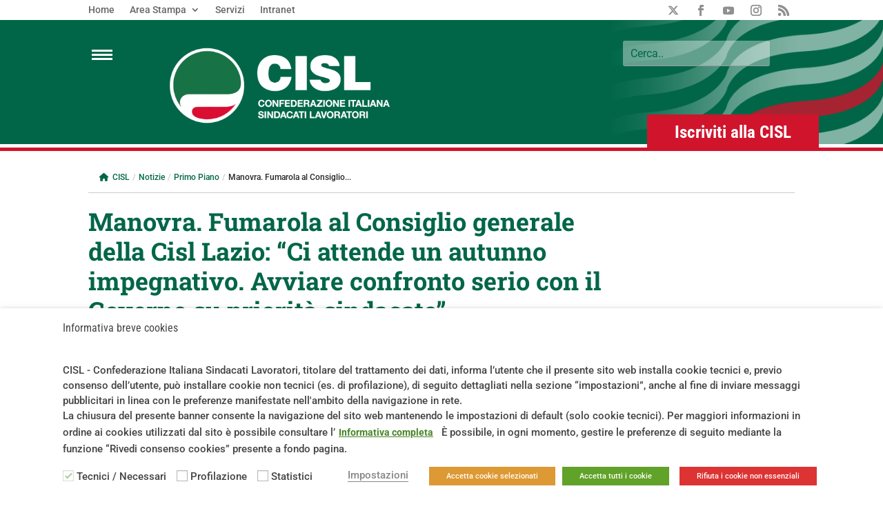

--- FILE ---
content_type: text/html; charset=UTF-8
request_url: https://www.cisl.it/notizie/primo-piano/manovra-fumarola-al-consiglio-generale-della-cisl-lazio-ci-attende-un-autunno-impegnativo-avviare-confronto-serio-con-il-governo-su-priorita-sindacato/
body_size: 32747
content:
<!DOCTYPE html>
<html lang="it-IT"
    xmlns:og="http://opengraphprotocol.org/schema/"
    xmlns:fb="http://www.facebook.com/2008/fbml">
<head>
	<meta charset="UTF-8" />
<meta http-equiv="X-UA-Compatible" content="IE=edge">
	<link rel="pingback" href="https://www.cisl.it/xmlrpc.php" />

	<script type="text/javascript">
		document.documentElement.className = 'js';
	</script>
	
	<title>Manovra. Fumarola al Consiglio generale della Cisl Lazio: &#8220;Ci attende un autunno impegnativo. Avviare confronto serio con il Governo su priorità sindacato&#8221; | CISL</title>
<link data-rocket-prefetch href="https://www.gstatic.com" rel="dns-prefetch">
<link data-rocket-prefetch href="https://fonts.gstatic.com" rel="dns-prefetch">
<link data-rocket-prefetch href="https://cdnjs.cloudflare.com" rel="dns-prefetch">
<link data-rocket-prefetch href="https://www.google.com" rel="dns-prefetch"><link rel="preload" data-rocket-preload as="image" href="https://www.cisl.it/wp-content/uploads/2020/05/cisl-header-bg.png" fetchpriority="high">
<style id="et-builder-googlefonts-cached-inline">/* Original: https://fonts.googleapis.com/css?family=Roboto+Condensed:300,300italic,regular,italic,700,700italic|Roboto:100,100italic,300,300italic,regular,italic,500,500italic,700,700italic,900,900italic|Roboto+Slab:100,200,300,regular,500,600,700,800,900&#038;subset=latin,latin-ext&#038;display=swap *//* User Agent: Mozilla/5.0 (Unknown; Linux x86_64) AppleWebKit/538.1 (KHTML, like Gecko) Safari/538.1 Daum/4.1 */@font-face {font-family: 'Roboto';font-style: italic;font-weight: 100;font-stretch: normal;font-display: swap;src: url(https://fonts.gstatic.com/s/roboto/v50/KFOKCnqEu92Fr1Mu53ZEC9_Vu3r1gIhOszmOClHrs6ljXfMMLoHRuAb-lg.ttf) format('truetype');}@font-face {font-family: 'Roboto';font-style: italic;font-weight: 300;font-stretch: normal;font-display: swap;src: url(https://fonts.gstatic.com/s/roboto/v50/KFOKCnqEu92Fr1Mu53ZEC9_Vu3r1gIhOszmOClHrs6ljXfMMLt_QuAb-lg.ttf) format('truetype');}@font-face {font-family: 'Roboto';font-style: italic;font-weight: 400;font-stretch: normal;font-display: swap;src: url(https://fonts.gstatic.com/s/roboto/v50/KFOKCnqEu92Fr1Mu53ZEC9_Vu3r1gIhOszmOClHrs6ljXfMMLoHQuAb-lg.ttf) format('truetype');}@font-face {font-family: 'Roboto';font-style: italic;font-weight: 500;font-stretch: normal;font-display: swap;src: url(https://fonts.gstatic.com/s/roboto/v50/KFOKCnqEu92Fr1Mu53ZEC9_Vu3r1gIhOszmOClHrs6ljXfMMLrPQuAb-lg.ttf) format('truetype');}@font-face {font-family: 'Roboto';font-style: italic;font-weight: 700;font-stretch: normal;font-display: swap;src: url(https://fonts.gstatic.com/s/roboto/v50/KFOKCnqEu92Fr1Mu53ZEC9_Vu3r1gIhOszmOClHrs6ljXfMMLmbXuAb-lg.ttf) format('truetype');}@font-face {font-family: 'Roboto';font-style: italic;font-weight: 900;font-stretch: normal;font-display: swap;src: url(https://fonts.gstatic.com/s/roboto/v50/KFOKCnqEu92Fr1Mu53ZEC9_Vu3r1gIhOszmOClHrs6ljXfMMLijXuAb-lg.ttf) format('truetype');}@font-face {font-family: 'Roboto';font-style: normal;font-weight: 100;font-stretch: normal;font-display: swap;src: url(https://fonts.gstatic.com/s/roboto/v50/KFOMCnqEu92Fr1ME7kSn66aGLdTylUAMQXC89YmC2DPNWubEbFmaiA8.ttf) format('truetype');}@font-face {font-family: 'Roboto';font-style: normal;font-weight: 300;font-stretch: normal;font-display: swap;src: url(https://fonts.gstatic.com/s/roboto/v50/KFOMCnqEu92Fr1ME7kSn66aGLdTylUAMQXC89YmC2DPNWuaabVmaiA8.ttf) format('truetype');}@font-face {font-family: 'Roboto';font-style: normal;font-weight: 400;font-stretch: normal;font-display: swap;src: url(https://fonts.gstatic.com/s/roboto/v50/KFOMCnqEu92Fr1ME7kSn66aGLdTylUAMQXC89YmC2DPNWubEbVmaiA8.ttf) format('truetype');}@font-face {font-family: 'Roboto';font-style: normal;font-weight: 500;font-stretch: normal;font-display: swap;src: url(https://fonts.gstatic.com/s/roboto/v50/KFOMCnqEu92Fr1ME7kSn66aGLdTylUAMQXC89YmC2DPNWub2bVmaiA8.ttf) format('truetype');}@font-face {font-family: 'Roboto';font-style: normal;font-weight: 700;font-stretch: normal;font-display: swap;src: url(https://fonts.gstatic.com/s/roboto/v50/KFOMCnqEu92Fr1ME7kSn66aGLdTylUAMQXC89YmC2DPNWuYjalmaiA8.ttf) format('truetype');}@font-face {font-family: 'Roboto';font-style: normal;font-weight: 900;font-stretch: normal;font-display: swap;src: url(https://fonts.gstatic.com/s/roboto/v50/KFOMCnqEu92Fr1ME7kSn66aGLdTylUAMQXC89YmC2DPNWuZtalmaiA8.ttf) format('truetype');}@font-face {font-family: 'Roboto Condensed';font-style: italic;font-weight: 300;font-display: swap;src: url(https://fonts.gstatic.com/s/robotocondensed/v31/ieVW2ZhZI2eCN5jzbjEETS9weq8-19ehAyvMum7nfDB64UYK1XBpKQ.ttf) format('truetype');}@font-face {font-family: 'Roboto Condensed';font-style: italic;font-weight: 400;font-display: swap;src: url(https://fonts.gstatic.com/s/robotocondensed/v31/ieVW2ZhZI2eCN5jzbjEETS9weq8-19ehAyvMum7nfDB64RgK1XBpKQ.ttf) format('truetype');}@font-face {font-family: 'Roboto Condensed';font-style: italic;font-weight: 700;font-display: swap;src: url(https://fonts.gstatic.com/s/robotocondensed/v31/ieVW2ZhZI2eCN5jzbjEETS9weq8-19ehAyvMum7nfDB64f8N1XBpKQ.ttf) format('truetype');}@font-face {font-family: 'Roboto Condensed';font-style: normal;font-weight: 300;font-display: swap;src: url(https://fonts.gstatic.com/s/robotocondensed/v31/ieVo2ZhZI2eCN5jzbjEETS9weq8-_d6T_POl0fRJeyXsosBA5Xk.ttf) format('truetype');}@font-face {font-family: 'Roboto Condensed';font-style: normal;font-weight: 400;font-display: swap;src: url(https://fonts.gstatic.com/s/robotocondensed/v31/ieVo2ZhZI2eCN5jzbjEETS9weq8-_d6T_POl0fRJeyWyosBA5Xk.ttf) format('truetype');}@font-face {font-family: 'Roboto Condensed';font-style: normal;font-weight: 700;font-display: swap;src: url(https://fonts.gstatic.com/s/robotocondensed/v31/ieVo2ZhZI2eCN5jzbjEETS9weq8-_d6T_POl0fRJeyVVpcBA5Xk.ttf) format('truetype');}@font-face {font-family: 'Roboto Slab';font-style: normal;font-weight: 100;font-display: swap;src: url(https://fonts.gstatic.com/s/robotoslab/v36/BngbUXZYTXPIvIBgJJSb6s3BzlRRfKOFbvjojIWmYWRm.ttf) format('truetype');}@font-face {font-family: 'Roboto Slab';font-style: normal;font-weight: 200;font-display: swap;src: url(https://fonts.gstatic.com/s/robotoslab/v36/BngbUXZYTXPIvIBgJJSb6s3BzlRRfKOFbvjoDISmYWRm.ttf) format('truetype');}@font-face {font-family: 'Roboto Slab';font-style: normal;font-weight: 300;font-display: swap;src: url(https://fonts.gstatic.com/s/robotoslab/v36/BngbUXZYTXPIvIBgJJSb6s3BzlRRfKOFbvjo0oSmYWRm.ttf) format('truetype');}@font-face {font-family: 'Roboto Slab';font-style: normal;font-weight: 400;font-display: swap;src: url(https://fonts.gstatic.com/s/robotoslab/v36/BngbUXZYTXPIvIBgJJSb6s3BzlRRfKOFbvjojISmYWRm.ttf) format('truetype');}@font-face {font-family: 'Roboto Slab';font-style: normal;font-weight: 500;font-display: swap;src: url(https://fonts.gstatic.com/s/robotoslab/v36/BngbUXZYTXPIvIBgJJSb6s3BzlRRfKOFbvjovoSmYWRm.ttf) format('truetype');}@font-face {font-family: 'Roboto Slab';font-style: normal;font-weight: 600;font-display: swap;src: url(https://fonts.gstatic.com/s/robotoslab/v36/BngbUXZYTXPIvIBgJJSb6s3BzlRRfKOFbvjoUoOmYWRm.ttf) format('truetype');}@font-face {font-family: 'Roboto Slab';font-style: normal;font-weight: 700;font-display: swap;src: url(https://fonts.gstatic.com/s/robotoslab/v36/BngbUXZYTXPIvIBgJJSb6s3BzlRRfKOFbvjoa4OmYWRm.ttf) format('truetype');}@font-face {font-family: 'Roboto Slab';font-style: normal;font-weight: 800;font-display: swap;src: url(https://fonts.gstatic.com/s/robotoslab/v36/BngbUXZYTXPIvIBgJJSb6s3BzlRRfKOFbvjoDIOmYWRm.ttf) format('truetype');}@font-face {font-family: 'Roboto Slab';font-style: normal;font-weight: 900;font-display: swap;src: url(https://fonts.gstatic.com/s/robotoslab/v36/BngbUXZYTXPIvIBgJJSb6s3BzlRRfKOFbvjoJYOmYWRm.ttf) format('truetype');}/* User Agent: Mozilla/5.0 (Windows NT 6.1; WOW64; rv:27.0) Gecko/20100101 Firefox/27.0 */@font-face {font-family: 'Roboto';font-style: italic;font-weight: 100;font-stretch: normal;font-display: swap;src: url(https://fonts.gstatic.com/l/font?kit=KFOKCnqEu92Fr1Mu53ZEC9_Vu3r1gIhOszmOClHrs6ljXfMMLoHRuAb-lQ&skey=c608c610063635f9&v=v50) format('woff');}@font-face {font-family: 'Roboto';font-style: italic;font-weight: 300;font-stretch: normal;font-display: swap;src: url(https://fonts.gstatic.com/l/font?kit=KFOKCnqEu92Fr1Mu53ZEC9_Vu3r1gIhOszmOClHrs6ljXfMMLt_QuAb-lQ&skey=c608c610063635f9&v=v50) format('woff');}@font-face {font-family: 'Roboto';font-style: italic;font-weight: 400;font-stretch: normal;font-display: swap;src: url(https://fonts.gstatic.com/l/font?kit=KFOKCnqEu92Fr1Mu53ZEC9_Vu3r1gIhOszmOClHrs6ljXfMMLoHQuAb-lQ&skey=c608c610063635f9&v=v50) format('woff');}@font-face {font-family: 'Roboto';font-style: italic;font-weight: 500;font-stretch: normal;font-display: swap;src: url(https://fonts.gstatic.com/l/font?kit=KFOKCnqEu92Fr1Mu53ZEC9_Vu3r1gIhOszmOClHrs6ljXfMMLrPQuAb-lQ&skey=c608c610063635f9&v=v50) format('woff');}@font-face {font-family: 'Roboto';font-style: italic;font-weight: 700;font-stretch: normal;font-display: swap;src: url(https://fonts.gstatic.com/l/font?kit=KFOKCnqEu92Fr1Mu53ZEC9_Vu3r1gIhOszmOClHrs6ljXfMMLmbXuAb-lQ&skey=c608c610063635f9&v=v50) format('woff');}@font-face {font-family: 'Roboto';font-style: italic;font-weight: 900;font-stretch: normal;font-display: swap;src: url(https://fonts.gstatic.com/l/font?kit=KFOKCnqEu92Fr1Mu53ZEC9_Vu3r1gIhOszmOClHrs6ljXfMMLijXuAb-lQ&skey=c608c610063635f9&v=v50) format('woff');}@font-face {font-family: 'Roboto';font-style: normal;font-weight: 100;font-stretch: normal;font-display: swap;src: url(https://fonts.gstatic.com/l/font?kit=KFOMCnqEu92Fr1ME7kSn66aGLdTylUAMQXC89YmC2DPNWubEbFmaiAw&skey=a0a0114a1dcab3ac&v=v50) format('woff');}@font-face {font-family: 'Roboto';font-style: normal;font-weight: 300;font-stretch: normal;font-display: swap;src: url(https://fonts.gstatic.com/l/font?kit=KFOMCnqEu92Fr1ME7kSn66aGLdTylUAMQXC89YmC2DPNWuaabVmaiAw&skey=a0a0114a1dcab3ac&v=v50) format('woff');}@font-face {font-family: 'Roboto';font-style: normal;font-weight: 400;font-stretch: normal;font-display: swap;src: url(https://fonts.gstatic.com/l/font?kit=KFOMCnqEu92Fr1ME7kSn66aGLdTylUAMQXC89YmC2DPNWubEbVmaiAw&skey=a0a0114a1dcab3ac&v=v50) format('woff');}@font-face {font-family: 'Roboto';font-style: normal;font-weight: 500;font-stretch: normal;font-display: swap;src: url(https://fonts.gstatic.com/l/font?kit=KFOMCnqEu92Fr1ME7kSn66aGLdTylUAMQXC89YmC2DPNWub2bVmaiAw&skey=a0a0114a1dcab3ac&v=v50) format('woff');}@font-face {font-family: 'Roboto';font-style: normal;font-weight: 700;font-stretch: normal;font-display: swap;src: url(https://fonts.gstatic.com/l/font?kit=KFOMCnqEu92Fr1ME7kSn66aGLdTylUAMQXC89YmC2DPNWuYjalmaiAw&skey=a0a0114a1dcab3ac&v=v50) format('woff');}@font-face {font-family: 'Roboto';font-style: normal;font-weight: 900;font-stretch: normal;font-display: swap;src: url(https://fonts.gstatic.com/l/font?kit=KFOMCnqEu92Fr1ME7kSn66aGLdTylUAMQXC89YmC2DPNWuZtalmaiAw&skey=a0a0114a1dcab3ac&v=v50) format('woff');}@font-face {font-family: 'Roboto Condensed';font-style: italic;font-weight: 300;font-display: swap;src: url(https://fonts.gstatic.com/l/font?kit=ieVW2ZhZI2eCN5jzbjEETS9weq8-19ehAyvMum7nfDB64UYK1XBpKg&skey=7b4bef3e83279e13&v=v31) format('woff');}@font-face {font-family: 'Roboto Condensed';font-style: italic;font-weight: 400;font-display: swap;src: url(https://fonts.gstatic.com/l/font?kit=ieVW2ZhZI2eCN5jzbjEETS9weq8-19ehAyvMum7nfDB64RgK1XBpKg&skey=7b4bef3e83279e13&v=v31) format('woff');}@font-face {font-family: 'Roboto Condensed';font-style: italic;font-weight: 700;font-display: swap;src: url(https://fonts.gstatic.com/l/font?kit=ieVW2ZhZI2eCN5jzbjEETS9weq8-19ehAyvMum7nfDB64f8N1XBpKg&skey=7b4bef3e83279e13&v=v31) format('woff');}@font-face {font-family: 'Roboto Condensed';font-style: normal;font-weight: 300;font-display: swap;src: url(https://fonts.gstatic.com/l/font?kit=ieVo2ZhZI2eCN5jzbjEETS9weq8-_d6T_POl0fRJeyXsosBA5Xo&skey=9986ecffddb755ab&v=v31) format('woff');}@font-face {font-family: 'Roboto Condensed';font-style: normal;font-weight: 400;font-display: swap;src: url(https://fonts.gstatic.com/l/font?kit=ieVo2ZhZI2eCN5jzbjEETS9weq8-_d6T_POl0fRJeyWyosBA5Xo&skey=9986ecffddb755ab&v=v31) format('woff');}@font-face {font-family: 'Roboto Condensed';font-style: normal;font-weight: 700;font-display: swap;src: url(https://fonts.gstatic.com/l/font?kit=ieVo2ZhZI2eCN5jzbjEETS9weq8-_d6T_POl0fRJeyVVpcBA5Xo&skey=9986ecffddb755ab&v=v31) format('woff');}@font-face {font-family: 'Roboto Slab';font-style: normal;font-weight: 100;font-display: swap;src: url(https://fonts.gstatic.com/l/font?kit=BngbUXZYTXPIvIBgJJSb6s3BzlRRfKOFbvjojIWmYWRl&skey=a9ad6a4717e923f0&v=v36) format('woff');}@font-face {font-family: 'Roboto Slab';font-style: normal;font-weight: 200;font-display: swap;src: url(https://fonts.gstatic.com/l/font?kit=BngbUXZYTXPIvIBgJJSb6s3BzlRRfKOFbvjoDISmYWRl&skey=a9ad6a4717e923f0&v=v36) format('woff');}@font-face {font-family: 'Roboto Slab';font-style: normal;font-weight: 300;font-display: swap;src: url(https://fonts.gstatic.com/l/font?kit=BngbUXZYTXPIvIBgJJSb6s3BzlRRfKOFbvjo0oSmYWRl&skey=a9ad6a4717e923f0&v=v36) format('woff');}@font-face {font-family: 'Roboto Slab';font-style: normal;font-weight: 400;font-display: swap;src: url(https://fonts.gstatic.com/l/font?kit=BngbUXZYTXPIvIBgJJSb6s3BzlRRfKOFbvjojISmYWRl&skey=a9ad6a4717e923f0&v=v36) format('woff');}@font-face {font-family: 'Roboto Slab';font-style: normal;font-weight: 500;font-display: swap;src: url(https://fonts.gstatic.com/l/font?kit=BngbUXZYTXPIvIBgJJSb6s3BzlRRfKOFbvjovoSmYWRl&skey=a9ad6a4717e923f0&v=v36) format('woff');}@font-face {font-family: 'Roboto Slab';font-style: normal;font-weight: 600;font-display: swap;src: url(https://fonts.gstatic.com/l/font?kit=BngbUXZYTXPIvIBgJJSb6s3BzlRRfKOFbvjoUoOmYWRl&skey=a9ad6a4717e923f0&v=v36) format('woff');}@font-face {font-family: 'Roboto Slab';font-style: normal;font-weight: 700;font-display: swap;src: url(https://fonts.gstatic.com/l/font?kit=BngbUXZYTXPIvIBgJJSb6s3BzlRRfKOFbvjoa4OmYWRl&skey=a9ad6a4717e923f0&v=v36) format('woff');}@font-face {font-family: 'Roboto Slab';font-style: normal;font-weight: 800;font-display: swap;src: url(https://fonts.gstatic.com/l/font?kit=BngbUXZYTXPIvIBgJJSb6s3BzlRRfKOFbvjoDIOmYWRl&skey=a9ad6a4717e923f0&v=v36) format('woff');}@font-face {font-family: 'Roboto Slab';font-style: normal;font-weight: 900;font-display: swap;src: url(https://fonts.gstatic.com/l/font?kit=BngbUXZYTXPIvIBgJJSb6s3BzlRRfKOFbvjoJYOmYWRl&skey=a9ad6a4717e923f0&v=v36) format('woff');}/* User Agent: Mozilla/5.0 (Windows NT 6.3; rv:39.0) Gecko/20100101 Firefox/39.0 */@font-face {font-family: 'Roboto';font-style: italic;font-weight: 100;font-stretch: normal;font-display: swap;src: url(https://fonts.gstatic.com/s/roboto/v50/KFOKCnqEu92Fr1Mu53ZEC9_Vu3r1gIhOszmOClHrs6ljXfMMLoHRuAb-kw.woff2) format('woff2');}@font-face {font-family: 'Roboto';font-style: italic;font-weight: 300;font-stretch: normal;font-display: swap;src: url(https://fonts.gstatic.com/s/roboto/v50/KFOKCnqEu92Fr1Mu53ZEC9_Vu3r1gIhOszmOClHrs6ljXfMMLt_QuAb-kw.woff2) format('woff2');}@font-face {font-family: 'Roboto';font-style: italic;font-weight: 400;font-stretch: normal;font-display: swap;src: url(https://fonts.gstatic.com/s/roboto/v50/KFOKCnqEu92Fr1Mu53ZEC9_Vu3r1gIhOszmOClHrs6ljXfMMLoHQuAb-kw.woff2) format('woff2');}@font-face {font-family: 'Roboto';font-style: italic;font-weight: 500;font-stretch: normal;font-display: swap;src: url(https://fonts.gstatic.com/s/roboto/v50/KFOKCnqEu92Fr1Mu53ZEC9_Vu3r1gIhOszmOClHrs6ljXfMMLrPQuAb-kw.woff2) format('woff2');}@font-face {font-family: 'Roboto';font-style: italic;font-weight: 700;font-stretch: normal;font-display: swap;src: url(https://fonts.gstatic.com/s/roboto/v50/KFOKCnqEu92Fr1Mu53ZEC9_Vu3r1gIhOszmOClHrs6ljXfMMLmbXuAb-kw.woff2) format('woff2');}@font-face {font-family: 'Roboto';font-style: italic;font-weight: 900;font-stretch: normal;font-display: swap;src: url(https://fonts.gstatic.com/s/roboto/v50/KFOKCnqEu92Fr1Mu53ZEC9_Vu3r1gIhOszmOClHrs6ljXfMMLijXuAb-kw.woff2) format('woff2');}@font-face {font-family: 'Roboto';font-style: normal;font-weight: 100;font-stretch: normal;font-display: swap;src: url(https://fonts.gstatic.com/s/roboto/v50/KFOMCnqEu92Fr1ME7kSn66aGLdTylUAMQXC89YmC2DPNWubEbFmaiAo.woff2) format('woff2');}@font-face {font-family: 'Roboto';font-style: normal;font-weight: 300;font-stretch: normal;font-display: swap;src: url(https://fonts.gstatic.com/s/roboto/v50/KFOMCnqEu92Fr1ME7kSn66aGLdTylUAMQXC89YmC2DPNWuaabVmaiAo.woff2) format('woff2');}@font-face {font-family: 'Roboto';font-style: normal;font-weight: 400;font-stretch: normal;font-display: swap;src: url(https://fonts.gstatic.com/s/roboto/v50/KFOMCnqEu92Fr1ME7kSn66aGLdTylUAMQXC89YmC2DPNWubEbVmaiAo.woff2) format('woff2');}@font-face {font-family: 'Roboto';font-style: normal;font-weight: 500;font-stretch: normal;font-display: swap;src: url(https://fonts.gstatic.com/s/roboto/v50/KFOMCnqEu92Fr1ME7kSn66aGLdTylUAMQXC89YmC2DPNWub2bVmaiAo.woff2) format('woff2');}@font-face {font-family: 'Roboto';font-style: normal;font-weight: 700;font-stretch: normal;font-display: swap;src: url(https://fonts.gstatic.com/s/roboto/v50/KFOMCnqEu92Fr1ME7kSn66aGLdTylUAMQXC89YmC2DPNWuYjalmaiAo.woff2) format('woff2');}@font-face {font-family: 'Roboto';font-style: normal;font-weight: 900;font-stretch: normal;font-display: swap;src: url(https://fonts.gstatic.com/s/roboto/v50/KFOMCnqEu92Fr1ME7kSn66aGLdTylUAMQXC89YmC2DPNWuZtalmaiAo.woff2) format('woff2');}@font-face {font-family: 'Roboto Condensed';font-style: italic;font-weight: 300;font-display: swap;src: url(https://fonts.gstatic.com/s/robotocondensed/v31/ieVW2ZhZI2eCN5jzbjEETS9weq8-19ehAyvMum7nfDB64UYK1XBpLA.woff2) format('woff2');}@font-face {font-family: 'Roboto Condensed';font-style: italic;font-weight: 400;font-display: swap;src: url(https://fonts.gstatic.com/s/robotocondensed/v31/ieVW2ZhZI2eCN5jzbjEETS9weq8-19ehAyvMum7nfDB64RgK1XBpLA.woff2) format('woff2');}@font-face {font-family: 'Roboto Condensed';font-style: italic;font-weight: 700;font-display: swap;src: url(https://fonts.gstatic.com/s/robotocondensed/v31/ieVW2ZhZI2eCN5jzbjEETS9weq8-19ehAyvMum7nfDB64f8N1XBpLA.woff2) format('woff2');}@font-face {font-family: 'Roboto Condensed';font-style: normal;font-weight: 300;font-display: swap;src: url(https://fonts.gstatic.com/s/robotocondensed/v31/ieVo2ZhZI2eCN5jzbjEETS9weq8-_d6T_POl0fRJeyXsosBA5Xw.woff2) format('woff2');}@font-face {font-family: 'Roboto Condensed';font-style: normal;font-weight: 400;font-display: swap;src: url(https://fonts.gstatic.com/s/robotocondensed/v31/ieVo2ZhZI2eCN5jzbjEETS9weq8-_d6T_POl0fRJeyWyosBA5Xw.woff2) format('woff2');}@font-face {font-family: 'Roboto Condensed';font-style: normal;font-weight: 700;font-display: swap;src: url(https://fonts.gstatic.com/s/robotocondensed/v31/ieVo2ZhZI2eCN5jzbjEETS9weq8-_d6T_POl0fRJeyVVpcBA5Xw.woff2) format('woff2');}@font-face {font-family: 'Roboto Slab';font-style: normal;font-weight: 100;font-display: swap;src: url(https://fonts.gstatic.com/s/robotoslab/v36/BngbUXZYTXPIvIBgJJSb6s3BzlRRfKOFbvjojIWmYWRj.woff2) format('woff2');}@font-face {font-family: 'Roboto Slab';font-style: normal;font-weight: 200;font-display: swap;src: url(https://fonts.gstatic.com/s/robotoslab/v36/BngbUXZYTXPIvIBgJJSb6s3BzlRRfKOFbvjoDISmYWRj.woff2) format('woff2');}@font-face {font-family: 'Roboto Slab';font-style: normal;font-weight: 300;font-display: swap;src: url(https://fonts.gstatic.com/s/robotoslab/v36/BngbUXZYTXPIvIBgJJSb6s3BzlRRfKOFbvjo0oSmYWRj.woff2) format('woff2');}@font-face {font-family: 'Roboto Slab';font-style: normal;font-weight: 400;font-display: swap;src: url(https://fonts.gstatic.com/s/robotoslab/v36/BngbUXZYTXPIvIBgJJSb6s3BzlRRfKOFbvjojISmYWRj.woff2) format('woff2');}@font-face {font-family: 'Roboto Slab';font-style: normal;font-weight: 500;font-display: swap;src: url(https://fonts.gstatic.com/s/robotoslab/v36/BngbUXZYTXPIvIBgJJSb6s3BzlRRfKOFbvjovoSmYWRj.woff2) format('woff2');}@font-face {font-family: 'Roboto Slab';font-style: normal;font-weight: 600;font-display: swap;src: url(https://fonts.gstatic.com/s/robotoslab/v36/BngbUXZYTXPIvIBgJJSb6s3BzlRRfKOFbvjoUoOmYWRj.woff2) format('woff2');}@font-face {font-family: 'Roboto Slab';font-style: normal;font-weight: 700;font-display: swap;src: url(https://fonts.gstatic.com/s/robotoslab/v36/BngbUXZYTXPIvIBgJJSb6s3BzlRRfKOFbvjoa4OmYWRj.woff2) format('woff2');}@font-face {font-family: 'Roboto Slab';font-style: normal;font-weight: 800;font-display: swap;src: url(https://fonts.gstatic.com/s/robotoslab/v36/BngbUXZYTXPIvIBgJJSb6s3BzlRRfKOFbvjoDIOmYWRj.woff2) format('woff2');}@font-face {font-family: 'Roboto Slab';font-style: normal;font-weight: 900;font-display: swap;src: url(https://fonts.gstatic.com/s/robotoslab/v36/BngbUXZYTXPIvIBgJJSb6s3BzlRRfKOFbvjoJYOmYWRj.woff2) format('woff2');}</style><meta name='robots' content='max-image-preview:large' />

<link rel="alternate" type="application/rss+xml" title="CISL &raquo; Feed" href="https://www.cisl.it/feed/" />
<link rel="alternate" type="application/rss+xml" title="CISL &raquo; Feed dei commenti" href="https://www.cisl.it/comments/feed/" />
<link rel="alternate" title="oEmbed (JSON)" type="application/json+oembed" href="https://www.cisl.it/wp-json/oembed/1.0/embed?url=https%3A%2F%2Fwww.cisl.it%2Fnotizie%2Fprimo-piano%2Fmanovra-fumarola-al-consiglio-generale-della-cisl-lazio-ci-attende-un-autunno-impegnativo-avviare-confronto-serio-con-il-governo-su-priorita-sindacato%2F" />
<link rel="alternate" title="oEmbed (XML)" type="text/xml+oembed" href="https://www.cisl.it/wp-json/oembed/1.0/embed?url=https%3A%2F%2Fwww.cisl.it%2Fnotizie%2Fprimo-piano%2Fmanovra-fumarola-al-consiglio-generale-della-cisl-lazio-ci-attende-un-autunno-impegnativo-avviare-confronto-serio-con-il-governo-su-priorita-sindacato%2F&#038;format=xml" />
 
    <meta property="og:title" content="Manovra. Fumarola al Consiglio generale della Cisl Lazio: &#8220;Ci attende un autunno impegnativo. Avviare confronto serio con il Governo su priorità sindacato&#8221;"/>
    <meta property="og:description" content="“Ci attende un autunno impegnativo. Sulla manovra occorre avviare presto un confronto serio con il Governo. Le nostre priorità restano la conferma della riduzione del cuneo fiscale per le fasce medio-popolari, l’accorpamento delle prime due aliquote Irpef, dare continuità alla defiscalizzazione sui frutti della contrattazione decentrata, a partire da fringe benefit, premi di risultato, accordi [&hellip;]"/>
    <meta property="og:type" content="article"/>
    <meta property="og:url" content="https://www.cisl.it/notizie/primo-piano/manovra-fumarola-al-consiglio-generale-della-cisl-lazio-ci-attende-un-autunno-impegnativo-avviare-confronto-serio-con-il-governo-su-priorita-sindacato/"/>
    <meta property="og:site_name" content="CISL"/>
    <meta property="og:image" content="https://www.cisl.it/wp-content/uploads/2024/07/CG_CislLazio_Fumarola_2-1024x683.jpg"/>

	<meta name="twitter:card" content="summary" />
	<meta name="twitter:site" content="@CISLNazionale" />
	<meta name="twitter:title" content="Manovra. Fumarola al Consiglio generale della Cisl Lazio: &#8220;Ci attende un autunno impegnativo. Avviare confronto serio con il Governo su priorità sindacato&#8221;" />
	<meta name="twitter:description" content="“Ci attende un autunno impegnativo. Sulla manovra occorre avviare presto un confronto serio con il Governo. Le nostre priorità restano la conferma della riduzione del cuneo fiscale per le fasce medio-popolari, l’accorpamento delle prime due aliquote Irpef, dare continuità alla defiscalizzazione sui frutti della contrattazione decentrata, a partire da fringe benefit, premi di risultato, accordi [&hellip;]" />
	<meta name="twitter:image" content="https://www.cisl.it/wp-content/uploads/2024/07/CG_CislLazio_Fumarola_2-1024x683.jpg" />


 
<meta content="CISL v." name="generator"/><style id='wp-block-library-inline-css' type='text/css'>
:root{--wp-block-synced-color:#7a00df;--wp-block-synced-color--rgb:122,0,223;--wp-bound-block-color:var(--wp-block-synced-color);--wp-editor-canvas-background:#ddd;--wp-admin-theme-color:#007cba;--wp-admin-theme-color--rgb:0,124,186;--wp-admin-theme-color-darker-10:#006ba1;--wp-admin-theme-color-darker-10--rgb:0,107,160.5;--wp-admin-theme-color-darker-20:#005a87;--wp-admin-theme-color-darker-20--rgb:0,90,135;--wp-admin-border-width-focus:2px}@media (min-resolution:192dpi){:root{--wp-admin-border-width-focus:1.5px}}.wp-element-button{cursor:pointer}:root .has-very-light-gray-background-color{background-color:#eee}:root .has-very-dark-gray-background-color{background-color:#313131}:root .has-very-light-gray-color{color:#eee}:root .has-very-dark-gray-color{color:#313131}:root .has-vivid-green-cyan-to-vivid-cyan-blue-gradient-background{background:linear-gradient(135deg,#00d084,#0693e3)}:root .has-purple-crush-gradient-background{background:linear-gradient(135deg,#34e2e4,#4721fb 50%,#ab1dfe)}:root .has-hazy-dawn-gradient-background{background:linear-gradient(135deg,#faaca8,#dad0ec)}:root .has-subdued-olive-gradient-background{background:linear-gradient(135deg,#fafae1,#67a671)}:root .has-atomic-cream-gradient-background{background:linear-gradient(135deg,#fdd79a,#004a59)}:root .has-nightshade-gradient-background{background:linear-gradient(135deg,#330968,#31cdcf)}:root .has-midnight-gradient-background{background:linear-gradient(135deg,#020381,#2874fc)}:root{--wp--preset--font-size--normal:16px;--wp--preset--font-size--huge:42px}.has-regular-font-size{font-size:1em}.has-larger-font-size{font-size:2.625em}.has-normal-font-size{font-size:var(--wp--preset--font-size--normal)}.has-huge-font-size{font-size:var(--wp--preset--font-size--huge)}.has-text-align-center{text-align:center}.has-text-align-left{text-align:left}.has-text-align-right{text-align:right}.has-fit-text{white-space:nowrap!important}#end-resizable-editor-section{display:none}.aligncenter{clear:both}.items-justified-left{justify-content:flex-start}.items-justified-center{justify-content:center}.items-justified-right{justify-content:flex-end}.items-justified-space-between{justify-content:space-between}.screen-reader-text{border:0;clip-path:inset(50%);height:1px;margin:-1px;overflow:hidden;padding:0;position:absolute;width:1px;word-wrap:normal!important}.screen-reader-text:focus{background-color:#ddd;clip-path:none;color:#444;display:block;font-size:1em;height:auto;left:5px;line-height:normal;padding:15px 23px 14px;text-decoration:none;top:5px;width:auto;z-index:100000}html :where(.has-border-color){border-style:solid}html :where([style*=border-top-color]){border-top-style:solid}html :where([style*=border-right-color]){border-right-style:solid}html :where([style*=border-bottom-color]){border-bottom-style:solid}html :where([style*=border-left-color]){border-left-style:solid}html :where([style*=border-width]){border-style:solid}html :where([style*=border-top-width]){border-top-style:solid}html :where([style*=border-right-width]){border-right-style:solid}html :where([style*=border-bottom-width]){border-bottom-style:solid}html :where([style*=border-left-width]){border-left-style:solid}html :where(img[class*=wp-image-]){height:auto;max-width:100%}:where(figure){margin:0 0 1em}html :where(.is-position-sticky){--wp-admin--admin-bar--position-offset:var(--wp-admin--admin-bar--height,0px)}@media screen and (max-width:600px){html :where(.is-position-sticky){--wp-admin--admin-bar--position-offset:0px}}

/*# sourceURL=wp-block-library-inline-css */
</style><style id='wp-block-gallery-inline-css' type='text/css'>
.blocks-gallery-grid:not(.has-nested-images),.wp-block-gallery:not(.has-nested-images){display:flex;flex-wrap:wrap;list-style-type:none;margin:0;padding:0}.blocks-gallery-grid:not(.has-nested-images) .blocks-gallery-image,.blocks-gallery-grid:not(.has-nested-images) .blocks-gallery-item,.wp-block-gallery:not(.has-nested-images) .blocks-gallery-image,.wp-block-gallery:not(.has-nested-images) .blocks-gallery-item{display:flex;flex-direction:column;flex-grow:1;justify-content:center;margin:0 1em 1em 0;position:relative;width:calc(50% - 1em)}.blocks-gallery-grid:not(.has-nested-images) .blocks-gallery-image:nth-of-type(2n),.blocks-gallery-grid:not(.has-nested-images) .blocks-gallery-item:nth-of-type(2n),.wp-block-gallery:not(.has-nested-images) .blocks-gallery-image:nth-of-type(2n),.wp-block-gallery:not(.has-nested-images) .blocks-gallery-item:nth-of-type(2n){margin-right:0}.blocks-gallery-grid:not(.has-nested-images) .blocks-gallery-image figure,.blocks-gallery-grid:not(.has-nested-images) .blocks-gallery-item figure,.wp-block-gallery:not(.has-nested-images) .blocks-gallery-image figure,.wp-block-gallery:not(.has-nested-images) .blocks-gallery-item figure{align-items:flex-end;display:flex;height:100%;justify-content:flex-start;margin:0}.blocks-gallery-grid:not(.has-nested-images) .blocks-gallery-image img,.blocks-gallery-grid:not(.has-nested-images) .blocks-gallery-item img,.wp-block-gallery:not(.has-nested-images) .blocks-gallery-image img,.wp-block-gallery:not(.has-nested-images) .blocks-gallery-item img{display:block;height:auto;max-width:100%;width:auto}.blocks-gallery-grid:not(.has-nested-images) .blocks-gallery-image figcaption,.blocks-gallery-grid:not(.has-nested-images) .blocks-gallery-item figcaption,.wp-block-gallery:not(.has-nested-images) .blocks-gallery-image figcaption,.wp-block-gallery:not(.has-nested-images) .blocks-gallery-item figcaption{background:linear-gradient(0deg,#000000b3,#0000004d 70%,#0000);bottom:0;box-sizing:border-box;color:#fff;font-size:.8em;margin:0;max-height:100%;overflow:auto;padding:3em .77em .7em;position:absolute;text-align:center;width:100%;z-index:2}.blocks-gallery-grid:not(.has-nested-images) .blocks-gallery-image figcaption img,.blocks-gallery-grid:not(.has-nested-images) .blocks-gallery-item figcaption img,.wp-block-gallery:not(.has-nested-images) .blocks-gallery-image figcaption img,.wp-block-gallery:not(.has-nested-images) .blocks-gallery-item figcaption img{display:inline}.blocks-gallery-grid:not(.has-nested-images) figcaption,.wp-block-gallery:not(.has-nested-images) figcaption{flex-grow:1}.blocks-gallery-grid:not(.has-nested-images).is-cropped .blocks-gallery-image a,.blocks-gallery-grid:not(.has-nested-images).is-cropped .blocks-gallery-image img,.blocks-gallery-grid:not(.has-nested-images).is-cropped .blocks-gallery-item a,.blocks-gallery-grid:not(.has-nested-images).is-cropped .blocks-gallery-item img,.wp-block-gallery:not(.has-nested-images).is-cropped .blocks-gallery-image a,.wp-block-gallery:not(.has-nested-images).is-cropped .blocks-gallery-image img,.wp-block-gallery:not(.has-nested-images).is-cropped .blocks-gallery-item a,.wp-block-gallery:not(.has-nested-images).is-cropped .blocks-gallery-item img{flex:1;height:100%;object-fit:cover;width:100%}.blocks-gallery-grid:not(.has-nested-images).columns-1 .blocks-gallery-image,.blocks-gallery-grid:not(.has-nested-images).columns-1 .blocks-gallery-item,.wp-block-gallery:not(.has-nested-images).columns-1 .blocks-gallery-image,.wp-block-gallery:not(.has-nested-images).columns-1 .blocks-gallery-item{margin-right:0;width:100%}@media (min-width:600px){.blocks-gallery-grid:not(.has-nested-images).columns-3 .blocks-gallery-image,.blocks-gallery-grid:not(.has-nested-images).columns-3 .blocks-gallery-item,.wp-block-gallery:not(.has-nested-images).columns-3 .blocks-gallery-image,.wp-block-gallery:not(.has-nested-images).columns-3 .blocks-gallery-item{margin-right:1em;width:calc(33.33333% - .66667em)}.blocks-gallery-grid:not(.has-nested-images).columns-4 .blocks-gallery-image,.blocks-gallery-grid:not(.has-nested-images).columns-4 .blocks-gallery-item,.wp-block-gallery:not(.has-nested-images).columns-4 .blocks-gallery-image,.wp-block-gallery:not(.has-nested-images).columns-4 .blocks-gallery-item{margin-right:1em;width:calc(25% - .75em)}.blocks-gallery-grid:not(.has-nested-images).columns-5 .blocks-gallery-image,.blocks-gallery-grid:not(.has-nested-images).columns-5 .blocks-gallery-item,.wp-block-gallery:not(.has-nested-images).columns-5 .blocks-gallery-image,.wp-block-gallery:not(.has-nested-images).columns-5 .blocks-gallery-item{margin-right:1em;width:calc(20% - .8em)}.blocks-gallery-grid:not(.has-nested-images).columns-6 .blocks-gallery-image,.blocks-gallery-grid:not(.has-nested-images).columns-6 .blocks-gallery-item,.wp-block-gallery:not(.has-nested-images).columns-6 .blocks-gallery-image,.wp-block-gallery:not(.has-nested-images).columns-6 .blocks-gallery-item{margin-right:1em;width:calc(16.66667% - .83333em)}.blocks-gallery-grid:not(.has-nested-images).columns-7 .blocks-gallery-image,.blocks-gallery-grid:not(.has-nested-images).columns-7 .blocks-gallery-item,.wp-block-gallery:not(.has-nested-images).columns-7 .blocks-gallery-image,.wp-block-gallery:not(.has-nested-images).columns-7 .blocks-gallery-item{margin-right:1em;width:calc(14.28571% - .85714em)}.blocks-gallery-grid:not(.has-nested-images).columns-8 .blocks-gallery-image,.blocks-gallery-grid:not(.has-nested-images).columns-8 .blocks-gallery-item,.wp-block-gallery:not(.has-nested-images).columns-8 .blocks-gallery-image,.wp-block-gallery:not(.has-nested-images).columns-8 .blocks-gallery-item{margin-right:1em;width:calc(12.5% - .875em)}.blocks-gallery-grid:not(.has-nested-images).columns-1 .blocks-gallery-image:nth-of-type(1n),.blocks-gallery-grid:not(.has-nested-images).columns-1 .blocks-gallery-item:nth-of-type(1n),.blocks-gallery-grid:not(.has-nested-images).columns-2 .blocks-gallery-image:nth-of-type(2n),.blocks-gallery-grid:not(.has-nested-images).columns-2 .blocks-gallery-item:nth-of-type(2n),.blocks-gallery-grid:not(.has-nested-images).columns-3 .blocks-gallery-image:nth-of-type(3n),.blocks-gallery-grid:not(.has-nested-images).columns-3 .blocks-gallery-item:nth-of-type(3n),.blocks-gallery-grid:not(.has-nested-images).columns-4 .blocks-gallery-image:nth-of-type(4n),.blocks-gallery-grid:not(.has-nested-images).columns-4 .blocks-gallery-item:nth-of-type(4n),.blocks-gallery-grid:not(.has-nested-images).columns-5 .blocks-gallery-image:nth-of-type(5n),.blocks-gallery-grid:not(.has-nested-images).columns-5 .blocks-gallery-item:nth-of-type(5n),.blocks-gallery-grid:not(.has-nested-images).columns-6 .blocks-gallery-image:nth-of-type(6n),.blocks-gallery-grid:not(.has-nested-images).columns-6 .blocks-gallery-item:nth-of-type(6n),.blocks-gallery-grid:not(.has-nested-images).columns-7 .blocks-gallery-image:nth-of-type(7n),.blocks-gallery-grid:not(.has-nested-images).columns-7 .blocks-gallery-item:nth-of-type(7n),.blocks-gallery-grid:not(.has-nested-images).columns-8 .blocks-gallery-image:nth-of-type(8n),.blocks-gallery-grid:not(.has-nested-images).columns-8 .blocks-gallery-item:nth-of-type(8n),.wp-block-gallery:not(.has-nested-images).columns-1 .blocks-gallery-image:nth-of-type(1n),.wp-block-gallery:not(.has-nested-images).columns-1 .blocks-gallery-item:nth-of-type(1n),.wp-block-gallery:not(.has-nested-images).columns-2 .blocks-gallery-image:nth-of-type(2n),.wp-block-gallery:not(.has-nested-images).columns-2 .blocks-gallery-item:nth-of-type(2n),.wp-block-gallery:not(.has-nested-images).columns-3 .blocks-gallery-image:nth-of-type(3n),.wp-block-gallery:not(.has-nested-images).columns-3 .blocks-gallery-item:nth-of-type(3n),.wp-block-gallery:not(.has-nested-images).columns-4 .blocks-gallery-image:nth-of-type(4n),.wp-block-gallery:not(.has-nested-images).columns-4 .blocks-gallery-item:nth-of-type(4n),.wp-block-gallery:not(.has-nested-images).columns-5 .blocks-gallery-image:nth-of-type(5n),.wp-block-gallery:not(.has-nested-images).columns-5 .blocks-gallery-item:nth-of-type(5n),.wp-block-gallery:not(.has-nested-images).columns-6 .blocks-gallery-image:nth-of-type(6n),.wp-block-gallery:not(.has-nested-images).columns-6 .blocks-gallery-item:nth-of-type(6n),.wp-block-gallery:not(.has-nested-images).columns-7 .blocks-gallery-image:nth-of-type(7n),.wp-block-gallery:not(.has-nested-images).columns-7 .blocks-gallery-item:nth-of-type(7n),.wp-block-gallery:not(.has-nested-images).columns-8 .blocks-gallery-image:nth-of-type(8n),.wp-block-gallery:not(.has-nested-images).columns-8 .blocks-gallery-item:nth-of-type(8n){margin-right:0}}.blocks-gallery-grid:not(.has-nested-images) .blocks-gallery-image:last-child,.blocks-gallery-grid:not(.has-nested-images) .blocks-gallery-item:last-child,.wp-block-gallery:not(.has-nested-images) .blocks-gallery-image:last-child,.wp-block-gallery:not(.has-nested-images) .blocks-gallery-item:last-child{margin-right:0}.blocks-gallery-grid:not(.has-nested-images).alignleft,.blocks-gallery-grid:not(.has-nested-images).alignright,.wp-block-gallery:not(.has-nested-images).alignleft,.wp-block-gallery:not(.has-nested-images).alignright{max-width:420px;width:100%}.blocks-gallery-grid:not(.has-nested-images).aligncenter .blocks-gallery-item figure,.wp-block-gallery:not(.has-nested-images).aligncenter .blocks-gallery-item figure{justify-content:center}.wp-block-gallery:not(.is-cropped) .blocks-gallery-item{align-self:flex-start}figure.wp-block-gallery.has-nested-images{align-items:normal}.wp-block-gallery.has-nested-images figure.wp-block-image:not(#individual-image){margin:0;width:calc(50% - var(--wp--style--unstable-gallery-gap, 16px)/2)}.wp-block-gallery.has-nested-images figure.wp-block-image{box-sizing:border-box;display:flex;flex-direction:column;flex-grow:1;justify-content:center;max-width:100%;position:relative}.wp-block-gallery.has-nested-images figure.wp-block-image>a,.wp-block-gallery.has-nested-images figure.wp-block-image>div{flex-direction:column;flex-grow:1;margin:0}.wp-block-gallery.has-nested-images figure.wp-block-image img{display:block;height:auto;max-width:100%!important;width:auto}.wp-block-gallery.has-nested-images figure.wp-block-image figcaption,.wp-block-gallery.has-nested-images figure.wp-block-image:has(figcaption):before{bottom:0;left:0;max-height:100%;position:absolute;right:0}.wp-block-gallery.has-nested-images figure.wp-block-image:has(figcaption):before{backdrop-filter:blur(3px);content:"";height:100%;-webkit-mask-image:linear-gradient(0deg,#000 20%,#0000);mask-image:linear-gradient(0deg,#000 20%,#0000);max-height:40%;pointer-events:none}.wp-block-gallery.has-nested-images figure.wp-block-image figcaption{box-sizing:border-box;color:#fff;font-size:13px;margin:0;overflow:auto;padding:1em;text-align:center;text-shadow:0 0 1.5px #000}.wp-block-gallery.has-nested-images figure.wp-block-image figcaption::-webkit-scrollbar{height:12px;width:12px}.wp-block-gallery.has-nested-images figure.wp-block-image figcaption::-webkit-scrollbar-track{background-color:initial}.wp-block-gallery.has-nested-images figure.wp-block-image figcaption::-webkit-scrollbar-thumb{background-clip:padding-box;background-color:initial;border:3px solid #0000;border-radius:8px}.wp-block-gallery.has-nested-images figure.wp-block-image figcaption:focus-within::-webkit-scrollbar-thumb,.wp-block-gallery.has-nested-images figure.wp-block-image figcaption:focus::-webkit-scrollbar-thumb,.wp-block-gallery.has-nested-images figure.wp-block-image figcaption:hover::-webkit-scrollbar-thumb{background-color:#fffc}.wp-block-gallery.has-nested-images figure.wp-block-image figcaption{scrollbar-color:#0000 #0000;scrollbar-gutter:stable both-edges;scrollbar-width:thin}.wp-block-gallery.has-nested-images figure.wp-block-image figcaption:focus,.wp-block-gallery.has-nested-images figure.wp-block-image figcaption:focus-within,.wp-block-gallery.has-nested-images figure.wp-block-image figcaption:hover{scrollbar-color:#fffc #0000}.wp-block-gallery.has-nested-images figure.wp-block-image figcaption{will-change:transform}@media (hover:none){.wp-block-gallery.has-nested-images figure.wp-block-image figcaption{scrollbar-color:#fffc #0000}}.wp-block-gallery.has-nested-images figure.wp-block-image figcaption{background:linear-gradient(0deg,#0006,#0000)}.wp-block-gallery.has-nested-images figure.wp-block-image figcaption img{display:inline}.wp-block-gallery.has-nested-images figure.wp-block-image figcaption a{color:inherit}.wp-block-gallery.has-nested-images figure.wp-block-image.has-custom-border img{box-sizing:border-box}.wp-block-gallery.has-nested-images figure.wp-block-image.has-custom-border>a,.wp-block-gallery.has-nested-images figure.wp-block-image.has-custom-border>div,.wp-block-gallery.has-nested-images figure.wp-block-image.is-style-rounded>a,.wp-block-gallery.has-nested-images figure.wp-block-image.is-style-rounded>div{flex:1 1 auto}.wp-block-gallery.has-nested-images figure.wp-block-image.has-custom-border figcaption,.wp-block-gallery.has-nested-images figure.wp-block-image.is-style-rounded figcaption{background:none;color:inherit;flex:initial;margin:0;padding:10px 10px 9px;position:relative;text-shadow:none}.wp-block-gallery.has-nested-images figure.wp-block-image.has-custom-border:before,.wp-block-gallery.has-nested-images figure.wp-block-image.is-style-rounded:before{content:none}.wp-block-gallery.has-nested-images figcaption{flex-basis:100%;flex-grow:1;text-align:center}.wp-block-gallery.has-nested-images:not(.is-cropped) figure.wp-block-image:not(#individual-image){margin-bottom:auto;margin-top:0}.wp-block-gallery.has-nested-images.is-cropped figure.wp-block-image:not(#individual-image){align-self:inherit}.wp-block-gallery.has-nested-images.is-cropped figure.wp-block-image:not(#individual-image)>a,.wp-block-gallery.has-nested-images.is-cropped figure.wp-block-image:not(#individual-image)>div:not(.components-drop-zone){display:flex}.wp-block-gallery.has-nested-images.is-cropped figure.wp-block-image:not(#individual-image) a,.wp-block-gallery.has-nested-images.is-cropped figure.wp-block-image:not(#individual-image) img{flex:1 0 0%;height:100%;object-fit:cover;width:100%}.wp-block-gallery.has-nested-images.columns-1 figure.wp-block-image:not(#individual-image){width:100%}@media (min-width:600px){.wp-block-gallery.has-nested-images.columns-3 figure.wp-block-image:not(#individual-image){width:calc(33.33333% - var(--wp--style--unstable-gallery-gap, 16px)*.66667)}.wp-block-gallery.has-nested-images.columns-4 figure.wp-block-image:not(#individual-image){width:calc(25% - var(--wp--style--unstable-gallery-gap, 16px)*.75)}.wp-block-gallery.has-nested-images.columns-5 figure.wp-block-image:not(#individual-image){width:calc(20% - var(--wp--style--unstable-gallery-gap, 16px)*.8)}.wp-block-gallery.has-nested-images.columns-6 figure.wp-block-image:not(#individual-image){width:calc(16.66667% - var(--wp--style--unstable-gallery-gap, 16px)*.83333)}.wp-block-gallery.has-nested-images.columns-7 figure.wp-block-image:not(#individual-image){width:calc(14.28571% - var(--wp--style--unstable-gallery-gap, 16px)*.85714)}.wp-block-gallery.has-nested-images.columns-8 figure.wp-block-image:not(#individual-image){width:calc(12.5% - var(--wp--style--unstable-gallery-gap, 16px)*.875)}.wp-block-gallery.has-nested-images.columns-default figure.wp-block-image:not(#individual-image){width:calc(33.33% - var(--wp--style--unstable-gallery-gap, 16px)*.66667)}.wp-block-gallery.has-nested-images.columns-default figure.wp-block-image:not(#individual-image):first-child:nth-last-child(2),.wp-block-gallery.has-nested-images.columns-default figure.wp-block-image:not(#individual-image):first-child:nth-last-child(2)~figure.wp-block-image:not(#individual-image){width:calc(50% - var(--wp--style--unstable-gallery-gap, 16px)*.5)}.wp-block-gallery.has-nested-images.columns-default figure.wp-block-image:not(#individual-image):first-child:last-child{width:100%}}.wp-block-gallery.has-nested-images.alignleft,.wp-block-gallery.has-nested-images.alignright{max-width:420px;width:100%}.wp-block-gallery.has-nested-images.aligncenter{justify-content:center}
/*# sourceURL=https://www.cisl.it/wp-includes/blocks/gallery/style.min.css */
</style>
<style id='wp-block-gallery-theme-inline-css' type='text/css'>
.blocks-gallery-caption{color:#555;font-size:13px;text-align:center}.is-dark-theme .blocks-gallery-caption{color:#ffffffa6}
/*# sourceURL=https://www.cisl.it/wp-includes/blocks/gallery/theme.min.css */
</style>
<style id='wp-block-image-inline-css' type='text/css'>
.wp-block-image>a,.wp-block-image>figure>a{display:inline-block}.wp-block-image img{box-sizing:border-box;height:auto;max-width:100%;vertical-align:bottom}@media not (prefers-reduced-motion){.wp-block-image img.hide{visibility:hidden}.wp-block-image img.show{animation:show-content-image .4s}}.wp-block-image[style*=border-radius] img,.wp-block-image[style*=border-radius]>a{border-radius:inherit}.wp-block-image.has-custom-border img{box-sizing:border-box}.wp-block-image.aligncenter{text-align:center}.wp-block-image.alignfull>a,.wp-block-image.alignwide>a{width:100%}.wp-block-image.alignfull img,.wp-block-image.alignwide img{height:auto;width:100%}.wp-block-image .aligncenter,.wp-block-image .alignleft,.wp-block-image .alignright,.wp-block-image.aligncenter,.wp-block-image.alignleft,.wp-block-image.alignright{display:table}.wp-block-image .aligncenter>figcaption,.wp-block-image .alignleft>figcaption,.wp-block-image .alignright>figcaption,.wp-block-image.aligncenter>figcaption,.wp-block-image.alignleft>figcaption,.wp-block-image.alignright>figcaption{caption-side:bottom;display:table-caption}.wp-block-image .alignleft{float:left;margin:.5em 1em .5em 0}.wp-block-image .alignright{float:right;margin:.5em 0 .5em 1em}.wp-block-image .aligncenter{margin-left:auto;margin-right:auto}.wp-block-image :where(figcaption){margin-bottom:1em;margin-top:.5em}.wp-block-image.is-style-circle-mask img{border-radius:9999px}@supports ((-webkit-mask-image:none) or (mask-image:none)) or (-webkit-mask-image:none){.wp-block-image.is-style-circle-mask img{border-radius:0;-webkit-mask-image:url('data:image/svg+xml;utf8,<svg viewBox="0 0 100 100" xmlns="http://www.w3.org/2000/svg"><circle cx="50" cy="50" r="50"/></svg>');mask-image:url('data:image/svg+xml;utf8,<svg viewBox="0 0 100 100" xmlns="http://www.w3.org/2000/svg"><circle cx="50" cy="50" r="50"/></svg>');mask-mode:alpha;-webkit-mask-position:center;mask-position:center;-webkit-mask-repeat:no-repeat;mask-repeat:no-repeat;-webkit-mask-size:contain;mask-size:contain}}:root :where(.wp-block-image.is-style-rounded img,.wp-block-image .is-style-rounded img){border-radius:9999px}.wp-block-image figure{margin:0}.wp-lightbox-container{display:flex;flex-direction:column;position:relative}.wp-lightbox-container img{cursor:zoom-in}.wp-lightbox-container img:hover+button{opacity:1}.wp-lightbox-container button{align-items:center;backdrop-filter:blur(16px) saturate(180%);background-color:#5a5a5a40;border:none;border-radius:4px;cursor:zoom-in;display:flex;height:20px;justify-content:center;opacity:0;padding:0;position:absolute;right:16px;text-align:center;top:16px;width:20px;z-index:100}@media not (prefers-reduced-motion){.wp-lightbox-container button{transition:opacity .2s ease}}.wp-lightbox-container button:focus-visible{outline:3px auto #5a5a5a40;outline:3px auto -webkit-focus-ring-color;outline-offset:3px}.wp-lightbox-container button:hover{cursor:pointer;opacity:1}.wp-lightbox-container button:focus{opacity:1}.wp-lightbox-container button:focus,.wp-lightbox-container button:hover,.wp-lightbox-container button:not(:hover):not(:active):not(.has-background){background-color:#5a5a5a40;border:none}.wp-lightbox-overlay{box-sizing:border-box;cursor:zoom-out;height:100vh;left:0;overflow:hidden;position:fixed;top:0;visibility:hidden;width:100%;z-index:100000}.wp-lightbox-overlay .close-button{align-items:center;cursor:pointer;display:flex;justify-content:center;min-height:40px;min-width:40px;padding:0;position:absolute;right:calc(env(safe-area-inset-right) + 16px);top:calc(env(safe-area-inset-top) + 16px);z-index:5000000}.wp-lightbox-overlay .close-button:focus,.wp-lightbox-overlay .close-button:hover,.wp-lightbox-overlay .close-button:not(:hover):not(:active):not(.has-background){background:none;border:none}.wp-lightbox-overlay .lightbox-image-container{height:var(--wp--lightbox-container-height);left:50%;overflow:hidden;position:absolute;top:50%;transform:translate(-50%,-50%);transform-origin:top left;width:var(--wp--lightbox-container-width);z-index:9999999999}.wp-lightbox-overlay .wp-block-image{align-items:center;box-sizing:border-box;display:flex;height:100%;justify-content:center;margin:0;position:relative;transform-origin:0 0;width:100%;z-index:3000000}.wp-lightbox-overlay .wp-block-image img{height:var(--wp--lightbox-image-height);min-height:var(--wp--lightbox-image-height);min-width:var(--wp--lightbox-image-width);width:var(--wp--lightbox-image-width)}.wp-lightbox-overlay .wp-block-image figcaption{display:none}.wp-lightbox-overlay button{background:none;border:none}.wp-lightbox-overlay .scrim{background-color:#fff;height:100%;opacity:.9;position:absolute;width:100%;z-index:2000000}.wp-lightbox-overlay.active{visibility:visible}@media not (prefers-reduced-motion){.wp-lightbox-overlay.active{animation:turn-on-visibility .25s both}.wp-lightbox-overlay.active img{animation:turn-on-visibility .35s both}.wp-lightbox-overlay.show-closing-animation:not(.active){animation:turn-off-visibility .35s both}.wp-lightbox-overlay.show-closing-animation:not(.active) img{animation:turn-off-visibility .25s both}.wp-lightbox-overlay.zoom.active{animation:none;opacity:1;visibility:visible}.wp-lightbox-overlay.zoom.active .lightbox-image-container{animation:lightbox-zoom-in .4s}.wp-lightbox-overlay.zoom.active .lightbox-image-container img{animation:none}.wp-lightbox-overlay.zoom.active .scrim{animation:turn-on-visibility .4s forwards}.wp-lightbox-overlay.zoom.show-closing-animation:not(.active){animation:none}.wp-lightbox-overlay.zoom.show-closing-animation:not(.active) .lightbox-image-container{animation:lightbox-zoom-out .4s}.wp-lightbox-overlay.zoom.show-closing-animation:not(.active) .lightbox-image-container img{animation:none}.wp-lightbox-overlay.zoom.show-closing-animation:not(.active) .scrim{animation:turn-off-visibility .4s forwards}}@keyframes show-content-image{0%{visibility:hidden}99%{visibility:hidden}to{visibility:visible}}@keyframes turn-on-visibility{0%{opacity:0}to{opacity:1}}@keyframes turn-off-visibility{0%{opacity:1;visibility:visible}99%{opacity:0;visibility:visible}to{opacity:0;visibility:hidden}}@keyframes lightbox-zoom-in{0%{transform:translate(calc((-100vw + var(--wp--lightbox-scrollbar-width))/2 + var(--wp--lightbox-initial-left-position)),calc(-50vh + var(--wp--lightbox-initial-top-position))) scale(var(--wp--lightbox-scale))}to{transform:translate(-50%,-50%) scale(1)}}@keyframes lightbox-zoom-out{0%{transform:translate(-50%,-50%) scale(1);visibility:visible}99%{visibility:visible}to{transform:translate(calc((-100vw + var(--wp--lightbox-scrollbar-width))/2 + var(--wp--lightbox-initial-left-position)),calc(-50vh + var(--wp--lightbox-initial-top-position))) scale(var(--wp--lightbox-scale));visibility:hidden}}
/*# sourceURL=https://www.cisl.it/wp-includes/blocks/image/style.min.css */
</style>
<style id='wp-block-image-theme-inline-css' type='text/css'>
:root :where(.wp-block-image figcaption){color:#555;font-size:13px;text-align:center}.is-dark-theme :root :where(.wp-block-image figcaption){color:#ffffffa6}.wp-block-image{margin:0 0 1em}
/*# sourceURL=https://www.cisl.it/wp-includes/blocks/image/theme.min.css */
</style>
<style id='global-styles-inline-css' type='text/css'>
:root{--wp--preset--aspect-ratio--square: 1;--wp--preset--aspect-ratio--4-3: 4/3;--wp--preset--aspect-ratio--3-4: 3/4;--wp--preset--aspect-ratio--3-2: 3/2;--wp--preset--aspect-ratio--2-3: 2/3;--wp--preset--aspect-ratio--16-9: 16/9;--wp--preset--aspect-ratio--9-16: 9/16;--wp--preset--color--black: #000000;--wp--preset--color--cyan-bluish-gray: #abb8c3;--wp--preset--color--white: #ffffff;--wp--preset--color--pale-pink: #f78da7;--wp--preset--color--vivid-red: #cf2e2e;--wp--preset--color--luminous-vivid-orange: #ff6900;--wp--preset--color--luminous-vivid-amber: #fcb900;--wp--preset--color--light-green-cyan: #7bdcb5;--wp--preset--color--vivid-green-cyan: #00d084;--wp--preset--color--pale-cyan-blue: #8ed1fc;--wp--preset--color--vivid-cyan-blue: #0693e3;--wp--preset--color--vivid-purple: #9b51e0;--wp--preset--gradient--vivid-cyan-blue-to-vivid-purple: linear-gradient(135deg,rgb(6,147,227) 0%,rgb(155,81,224) 100%);--wp--preset--gradient--light-green-cyan-to-vivid-green-cyan: linear-gradient(135deg,rgb(122,220,180) 0%,rgb(0,208,130) 100%);--wp--preset--gradient--luminous-vivid-amber-to-luminous-vivid-orange: linear-gradient(135deg,rgb(252,185,0) 0%,rgb(255,105,0) 100%);--wp--preset--gradient--luminous-vivid-orange-to-vivid-red: linear-gradient(135deg,rgb(255,105,0) 0%,rgb(207,46,46) 100%);--wp--preset--gradient--very-light-gray-to-cyan-bluish-gray: linear-gradient(135deg,rgb(238,238,238) 0%,rgb(169,184,195) 100%);--wp--preset--gradient--cool-to-warm-spectrum: linear-gradient(135deg,rgb(74,234,220) 0%,rgb(151,120,209) 20%,rgb(207,42,186) 40%,rgb(238,44,130) 60%,rgb(251,105,98) 80%,rgb(254,248,76) 100%);--wp--preset--gradient--blush-light-purple: linear-gradient(135deg,rgb(255,206,236) 0%,rgb(152,150,240) 100%);--wp--preset--gradient--blush-bordeaux: linear-gradient(135deg,rgb(254,205,165) 0%,rgb(254,45,45) 50%,rgb(107,0,62) 100%);--wp--preset--gradient--luminous-dusk: linear-gradient(135deg,rgb(255,203,112) 0%,rgb(199,81,192) 50%,rgb(65,88,208) 100%);--wp--preset--gradient--pale-ocean: linear-gradient(135deg,rgb(255,245,203) 0%,rgb(182,227,212) 50%,rgb(51,167,181) 100%);--wp--preset--gradient--electric-grass: linear-gradient(135deg,rgb(202,248,128) 0%,rgb(113,206,126) 100%);--wp--preset--gradient--midnight: linear-gradient(135deg,rgb(2,3,129) 0%,rgb(40,116,252) 100%);--wp--preset--font-size--small: 13px;--wp--preset--font-size--medium: 20px;--wp--preset--font-size--large: 36px;--wp--preset--font-size--x-large: 42px;--wp--preset--spacing--20: 0.44rem;--wp--preset--spacing--30: 0.67rem;--wp--preset--spacing--40: 1rem;--wp--preset--spacing--50: 1.5rem;--wp--preset--spacing--60: 2.25rem;--wp--preset--spacing--70: 3.38rem;--wp--preset--spacing--80: 5.06rem;--wp--preset--shadow--natural: 6px 6px 9px rgba(0, 0, 0, 0.2);--wp--preset--shadow--deep: 12px 12px 50px rgba(0, 0, 0, 0.4);--wp--preset--shadow--sharp: 6px 6px 0px rgba(0, 0, 0, 0.2);--wp--preset--shadow--outlined: 6px 6px 0px -3px rgb(255, 255, 255), 6px 6px rgb(0, 0, 0);--wp--preset--shadow--crisp: 6px 6px 0px rgb(0, 0, 0);}:root { --wp--style--global--content-size: 823px;--wp--style--global--wide-size: 1080px; }:where(body) { margin: 0; }.wp-site-blocks > .alignleft { float: left; margin-right: 2em; }.wp-site-blocks > .alignright { float: right; margin-left: 2em; }.wp-site-blocks > .aligncenter { justify-content: center; margin-left: auto; margin-right: auto; }:where(.is-layout-flex){gap: 0.5em;}:where(.is-layout-grid){gap: 0.5em;}.is-layout-flow > .alignleft{float: left;margin-inline-start: 0;margin-inline-end: 2em;}.is-layout-flow > .alignright{float: right;margin-inline-start: 2em;margin-inline-end: 0;}.is-layout-flow > .aligncenter{margin-left: auto !important;margin-right: auto !important;}.is-layout-constrained > .alignleft{float: left;margin-inline-start: 0;margin-inline-end: 2em;}.is-layout-constrained > .alignright{float: right;margin-inline-start: 2em;margin-inline-end: 0;}.is-layout-constrained > .aligncenter{margin-left: auto !important;margin-right: auto !important;}.is-layout-constrained > :where(:not(.alignleft):not(.alignright):not(.alignfull)){max-width: var(--wp--style--global--content-size);margin-left: auto !important;margin-right: auto !important;}.is-layout-constrained > .alignwide{max-width: var(--wp--style--global--wide-size);}body .is-layout-flex{display: flex;}.is-layout-flex{flex-wrap: wrap;align-items: center;}.is-layout-flex > :is(*, div){margin: 0;}body .is-layout-grid{display: grid;}.is-layout-grid > :is(*, div){margin: 0;}body{padding-top: 0px;padding-right: 0px;padding-bottom: 0px;padding-left: 0px;}:root :where(.wp-element-button, .wp-block-button__link){background-color: #32373c;border-width: 0;color: #fff;font-family: inherit;font-size: inherit;font-style: inherit;font-weight: inherit;letter-spacing: inherit;line-height: inherit;padding-top: calc(0.667em + 2px);padding-right: calc(1.333em + 2px);padding-bottom: calc(0.667em + 2px);padding-left: calc(1.333em + 2px);text-decoration: none;text-transform: inherit;}.has-black-color{color: var(--wp--preset--color--black) !important;}.has-cyan-bluish-gray-color{color: var(--wp--preset--color--cyan-bluish-gray) !important;}.has-white-color{color: var(--wp--preset--color--white) !important;}.has-pale-pink-color{color: var(--wp--preset--color--pale-pink) !important;}.has-vivid-red-color{color: var(--wp--preset--color--vivid-red) !important;}.has-luminous-vivid-orange-color{color: var(--wp--preset--color--luminous-vivid-orange) !important;}.has-luminous-vivid-amber-color{color: var(--wp--preset--color--luminous-vivid-amber) !important;}.has-light-green-cyan-color{color: var(--wp--preset--color--light-green-cyan) !important;}.has-vivid-green-cyan-color{color: var(--wp--preset--color--vivid-green-cyan) !important;}.has-pale-cyan-blue-color{color: var(--wp--preset--color--pale-cyan-blue) !important;}.has-vivid-cyan-blue-color{color: var(--wp--preset--color--vivid-cyan-blue) !important;}.has-vivid-purple-color{color: var(--wp--preset--color--vivid-purple) !important;}.has-black-background-color{background-color: var(--wp--preset--color--black) !important;}.has-cyan-bluish-gray-background-color{background-color: var(--wp--preset--color--cyan-bluish-gray) !important;}.has-white-background-color{background-color: var(--wp--preset--color--white) !important;}.has-pale-pink-background-color{background-color: var(--wp--preset--color--pale-pink) !important;}.has-vivid-red-background-color{background-color: var(--wp--preset--color--vivid-red) !important;}.has-luminous-vivid-orange-background-color{background-color: var(--wp--preset--color--luminous-vivid-orange) !important;}.has-luminous-vivid-amber-background-color{background-color: var(--wp--preset--color--luminous-vivid-amber) !important;}.has-light-green-cyan-background-color{background-color: var(--wp--preset--color--light-green-cyan) !important;}.has-vivid-green-cyan-background-color{background-color: var(--wp--preset--color--vivid-green-cyan) !important;}.has-pale-cyan-blue-background-color{background-color: var(--wp--preset--color--pale-cyan-blue) !important;}.has-vivid-cyan-blue-background-color{background-color: var(--wp--preset--color--vivid-cyan-blue) !important;}.has-vivid-purple-background-color{background-color: var(--wp--preset--color--vivid-purple) !important;}.has-black-border-color{border-color: var(--wp--preset--color--black) !important;}.has-cyan-bluish-gray-border-color{border-color: var(--wp--preset--color--cyan-bluish-gray) !important;}.has-white-border-color{border-color: var(--wp--preset--color--white) !important;}.has-pale-pink-border-color{border-color: var(--wp--preset--color--pale-pink) !important;}.has-vivid-red-border-color{border-color: var(--wp--preset--color--vivid-red) !important;}.has-luminous-vivid-orange-border-color{border-color: var(--wp--preset--color--luminous-vivid-orange) !important;}.has-luminous-vivid-amber-border-color{border-color: var(--wp--preset--color--luminous-vivid-amber) !important;}.has-light-green-cyan-border-color{border-color: var(--wp--preset--color--light-green-cyan) !important;}.has-vivid-green-cyan-border-color{border-color: var(--wp--preset--color--vivid-green-cyan) !important;}.has-pale-cyan-blue-border-color{border-color: var(--wp--preset--color--pale-cyan-blue) !important;}.has-vivid-cyan-blue-border-color{border-color: var(--wp--preset--color--vivid-cyan-blue) !important;}.has-vivid-purple-border-color{border-color: var(--wp--preset--color--vivid-purple) !important;}.has-vivid-cyan-blue-to-vivid-purple-gradient-background{background: var(--wp--preset--gradient--vivid-cyan-blue-to-vivid-purple) !important;}.has-light-green-cyan-to-vivid-green-cyan-gradient-background{background: var(--wp--preset--gradient--light-green-cyan-to-vivid-green-cyan) !important;}.has-luminous-vivid-amber-to-luminous-vivid-orange-gradient-background{background: var(--wp--preset--gradient--luminous-vivid-amber-to-luminous-vivid-orange) !important;}.has-luminous-vivid-orange-to-vivid-red-gradient-background{background: var(--wp--preset--gradient--luminous-vivid-orange-to-vivid-red) !important;}.has-very-light-gray-to-cyan-bluish-gray-gradient-background{background: var(--wp--preset--gradient--very-light-gray-to-cyan-bluish-gray) !important;}.has-cool-to-warm-spectrum-gradient-background{background: var(--wp--preset--gradient--cool-to-warm-spectrum) !important;}.has-blush-light-purple-gradient-background{background: var(--wp--preset--gradient--blush-light-purple) !important;}.has-blush-bordeaux-gradient-background{background: var(--wp--preset--gradient--blush-bordeaux) !important;}.has-luminous-dusk-gradient-background{background: var(--wp--preset--gradient--luminous-dusk) !important;}.has-pale-ocean-gradient-background{background: var(--wp--preset--gradient--pale-ocean) !important;}.has-electric-grass-gradient-background{background: var(--wp--preset--gradient--electric-grass) !important;}.has-midnight-gradient-background{background: var(--wp--preset--gradient--midnight) !important;}.has-small-font-size{font-size: var(--wp--preset--font-size--small) !important;}.has-medium-font-size{font-size: var(--wp--preset--font-size--medium) !important;}.has-large-font-size{font-size: var(--wp--preset--font-size--large) !important;}.has-x-large-font-size{font-size: var(--wp--preset--font-size--x-large) !important;}
/*# sourceURL=global-styles-inline-css */
</style>
<style id='core-block-supports-inline-css' type='text/css'>
.wp-block-gallery.wp-block-gallery-1{--wp--style--unstable-gallery-gap:var( --wp--style--gallery-gap-default, var( --gallery-block--gutter-size, var( --wp--style--block-gap, 0.5em ) ) );gap:var( --wp--style--gallery-gap-default, var( --gallery-block--gutter-size, var( --wp--style--block-gap, 0.5em ) ) );}
/*# sourceURL=core-block-supports-inline-css */
</style>

<link data-minify="1" rel='stylesheet' id='crp-public-css' href='https://www.cisl.it/wp-content/cache/min/1/wp-content/plugins/custom-related-posts/dist/public.css?ver=1768905680' type='text/css' media='all' />
<link data-minify="1" rel='stylesheet' id='flexy-breadcrumb-css' href='https://www.cisl.it/wp-content/cache/min/1/wp-content/plugins/flexy-breadcrumb/public/css/flexy-breadcrumb-public.css?ver=1768905680' type='text/css' media='all' />
<link data-minify="1" rel='stylesheet' id='flexy-breadcrumb-font-awesome-css' href='https://www.cisl.it/wp-content/cache/min/1/wp-content/plugins/flexy-breadcrumb/public/css/font-awesome.min.css?ver=1768905680' type='text/css' media='all' />
<link rel='stylesheet' id='baguettebox-css-css' href='https://www.cisl.it/wp-content/plugins/gallery-block-lightbox/dist/baguetteBox.min.css?ver=1.12.0' type='text/css' media='all' />
<link data-minify="1" rel='stylesheet' id='italy-html5-map-style-css' href='https://www.cisl.it/wp-content/cache/min/1/wp-content/plugins/italyhtmlmap/static/css/map.css?ver=1768905680' type='text/css' media='all' />
<link data-minify="1" rel='stylesheet' id='cookie-law-info-css' href='https://www.cisl.it/wp-content/cache/min/1/wp-content/plugins/webtoffee-gdpr-cookie-consent/public/css/cookie-law-info-public.css?ver=1768905680' type='text/css' media='all' />
<link data-minify="1" rel='stylesheet' id='cookie-law-info-gdpr-css' href='https://www.cisl.it/wp-content/cache/min/1/wp-content/plugins/webtoffee-gdpr-cookie-consent/public/css/cookie-law-info-gdpr.css?ver=1768905680' type='text/css' media='all' />
<style id='cookie-law-info-gdpr-inline-css' type='text/css'>
.cli-modal-content, .cli-tab-content { background-color: #ffffff; }.cli-privacy-content-text, .cli-modal .cli-modal-dialog, .cli-tab-container p, a.cli-privacy-readmore { color: #000000; }.cli-tab-header { background-color: #f2f2f2; }.cli-tab-header, .cli-tab-header a.cli-nav-link,span.cli-necessary-caption,.cli-switch .cli-slider:after { color: #000000; }.cli-switch .cli-slider:before { background-color: #ffffff; }.cli-switch input:checked + .cli-slider:before { background-color: #ffffff; }.cli-switch .cli-slider { background-color: #e3e1e8; }.cli-switch input:checked + .cli-slider { background-color: #28a745; }.cli-modal-close svg { fill: #000000; }.cli-tab-footer .wt-cli-privacy-accept-all-btn { background-color: #00acad; color: #ffffff}.cli-tab-footer .wt-cli-privacy-accept-btn { background-color: #00acad; color: #ffffff}.cli-tab-header a:before{ border-right: 1px solid #000000; border-bottom: 1px solid #000000; }
/*# sourceURL=cookie-law-info-gdpr-inline-css */
</style>
<link data-minify="1" rel='stylesheet' id='divi-style-parent-css' href='https://www.cisl.it/wp-content/cache/min/1/wp-content/themes/Divi/style-static.min.css?ver=1768905682' type='text/css' media='all' />
<link data-minify="1" rel='stylesheet' id='divi-style-css' href='https://www.cisl.it/wp-content/cache/min/1/wp-content/themes/cisl/style.css?ver=1768905683' type='text/css' media='all' />
<link rel='stylesheet' id='wp-block-paragraph-css' href='https://www.cisl.it/wp-includes/blocks/paragraph/style.min.css?ver=6.9' type='text/css' media='all' />
<script type="text/javascript" src="https://www.cisl.it/wp-includes/js/jquery/jquery.min.js?ver=3.7.1" id="jquery-core-js" data-rocket-defer defer></script>
<script type="text/javascript" src="https://www.cisl.it/wp-includes/js/jquery/jquery-migrate.min.js?ver=3.4.1" id="jquery-migrate-js" data-rocket-defer defer></script>
<script type="text/javascript" id="cloak-js-extra">
/* <![CDATA[ */
var cfe_object = {"ajaxurl":"https://www.cisl.it/wp-admin/admin-ajax.php"};
//# sourceURL=cloak-js-extra
/* ]]> */
</script>
<script data-minify="1" type="text/javascript" src="https://www.cisl.it/wp-content/cache/min/1/wp-content/plugins/cloak-front-end-email/cloakfrontendemail.js?ver=1768905678" id="cloak-js" data-rocket-defer defer></script>
<script data-minify="1" type="text/javascript" src="https://www.cisl.it/wp-content/cache/min/1/wp-content/plugins/italyhtmlmap/static/js/jquery.nicescroll.js?ver=1768905679" id="italy-html5-map-nicescroll-js" data-rocket-defer defer></script>
<script type="text/javascript" id="cookie-law-info-js-extra">
/* <![CDATA[ */
var Cli_Data = {"nn_cookie_ids":["CONSENT","yt-remote-connected-devices","yt.innertube::nextId","yt.innertube::requests","yt-remote-device-id","VISITOR_INFO1_LIVE","YSC","viewed_cookie_policy","pvc_visits[0]"],"non_necessary_cookies":{"necessary":["cookielawinfo-checkbox-analytics","cookielawinfo-checkbox-advertisement","cookielawinfo-checkbox-necessary","viewed_cookie_policy"],"profiling":["yt-remote-connected-devices","yt.innertube::nextId","yt.innertube::requests","yt-remote-device-id","VISITOR_INFO1_LIVE","YSC"],"analytics":["CONSENT","pvc_visits[0]"]},"cookielist":{"necessary":{"id":2528,"status":true,"priority":0,"title":"Tecnici / Necessari","strict":true,"default_state":false,"ccpa_optout":false,"loadonstart":false},"profiling":{"id":2529,"status":true,"priority":0,"title":"Profilazione","strict":false,"default_state":false,"ccpa_optout":false,"loadonstart":false},"analytics":{"id":2530,"status":true,"priority":0,"title":"Statistici","strict":false,"default_state":false,"ccpa_optout":false,"loadonstart":false}},"ajax_url":"https://www.cisl.it/wp-admin/admin-ajax.php","current_lang":"it","security":"84d237575f","eu_countries":["GB"],"geoIP":"disabled","use_custom_geolocation_api":"","custom_geolocation_api":"https://geoip.cookieyes.com/geoip/checker/result.php","consentVersion":"1","strictlyEnabled":["necessary","obligatoire"],"cookieDomain":"","privacy_length":"250","ccpaEnabled":"","ccpaRegionBased":"","ccpaBarEnabled":"","ccpaType":"gdpr","triggerDomRefresh":"","secure_cookies":""};
var log_object = {"ajax_url":"https://www.cisl.it/wp-admin/admin-ajax.php"};
//# sourceURL=cookie-law-info-js-extra
/* ]]> */
</script>
<script data-minify="1" type="text/javascript" src="https://www.cisl.it/wp-content/cache/min/1/wp-content/plugins/webtoffee-gdpr-cookie-consent/public/js/cookie-law-info-public.js?ver=1768905679" id="cookie-law-info-js" data-rocket-defer defer></script>
<link rel="https://api.w.org/" href="https://www.cisl.it/wp-json/" /><link rel="alternate" title="JSON" type="application/json" href="https://www.cisl.it/wp-json/wp/v2/posts/196005" /><link rel="canonical" href="https://www.cisl.it/notizie/primo-piano/manovra-fumarola-al-consiglio-generale-della-cisl-lazio-ci-attende-un-autunno-impegnativo-avviare-confronto-serio-con-il-governo-su-priorita-sindacato/" />
<link rel='shortlink' href='https://www.cisl.it/?p=196005' />
<meta name="generator" content="CISL">
            <style type="text/css">              
                
                /* Background color */
                .fbc-page .fbc-wrap .fbc-items {
                    background-color: #ffffff;
                }
                /* Items font size */
                .fbc-page .fbc-wrap .fbc-items li {
                    font-size: 12px;
                }
                
                /* Items' link color */
                .fbc-page .fbc-wrap .fbc-items li a {
                    color: #016648;                    
                }
                
                /* Seprator color */
                .fbc-page .fbc-wrap .fbc-items li .fbc-separator {
                    color: #cccccc;
                }
                
                /* Active item & end-text color */
                .fbc-page .fbc-wrap .fbc-items li.active span,
                .fbc-page .fbc-wrap .fbc-items li .fbc-end-text {
                    color: #27272a;
                    font-size: 12px;
                }
            </style>

            <meta name="viewport" content="width=device-width, initial-scale=1.0, maximum-scale=1.0, user-scalable=0" /><link data-minify="1" rel="stylesheet" href="https://www.cisl.it/wp-content/cache/min/1/ajax/libs/font-awesome/6.4.2/css/all.min.css?ver=1768905680" crossorigin="anonymous" referrerpolicy="no-referrer">

<script>window.addEventListener('DOMContentLoaded', function() {

	jQuery(document).ready(function(){
		
jQuery('#openOverlayMenu').click(
  function(e) {
    e.preventDefault();
    jQuery('#overlayMenu').show();
  }
);
		
if (jQuery('#primissima').find('.et_pb_no_results').length ==0) {
    jQuery('#primissima').fadeIn();
}
		
jQuery('#primissimacontent .et_pb_slide_overlay_container').click(
function(e){
	e.preventDefault();
	jQuery('#primissima').fadeOut();
});
		
jQuery('.closePrimissima img').click(
function(e){
	e.preventDefault();
	jQuery('#primissima').fadeOut();
});
		
jQuery('#closeOverlayMenu').click(
  function(e) {
    e.preventDefault();
    jQuery('#overlayMenu').hide();
  }
);
		
jQuery('.colorBarMenuItem').click(function(e){
	e.preventDefault();
	jQuery('.colorBarSubmenu').slideUp();
	var thisId = jQuery(this).attr('id');
	var idToOpen = '#submenu_'+thisId;
	if(!jQuery(idToOpen).is(':visible')){
		jQuery(idToOpen).slideDown();
   }
}); //click		
	
var temiColors = {
    "ambiente":"#02af00",
    "lavoro":"#004796",
    "sociale":"#3e9224",
    "europa":"#007694",
    "giovani":"#c83463",
    "contrattazione":"#a31f96",
    "partecipazione":"#cda000",
    "riforme":"#e96700"
};
	
	}); //ready
	
	
});</script><link rel="icon" href="https://www.cisl.it/wp-content/uploads/2020/05/cropped-cisl-600-32x32.png" sizes="32x32" />
<link rel="icon" href="https://www.cisl.it/wp-content/uploads/2020/05/cropped-cisl-600-192x192.png" sizes="192x192" />
<link rel="apple-touch-icon" href="https://www.cisl.it/wp-content/uploads/2020/05/cropped-cisl-600-180x180.png" />
<meta name="msapplication-TileImage" content="https://www.cisl.it/wp-content/uploads/2020/05/cropped-cisl-600-270x270.png" />
<link rel="stylesheet" id="et-divi-customizer-global-cached-inline-styles" href="https://www.cisl.it/wp-content/et-cache/global/et-divi-customizer-global.min.css?ver=1768314215" /><noscript><style id="rocket-lazyload-nojs-css">.rll-youtube-player, [data-lazy-src]{display:none !important;}</style></noscript><link data-minify="1" rel='stylesheet' id='cookie-law-info-table-css' href='https://www.cisl.it/wp-content/cache/min/1/wp-content/plugins/webtoffee-gdpr-cookie-consent/public/css/cookie-law-info-table.css?ver=1768905680' type='text/css' media='all' />
<meta name="generator" content="WP Rocket 3.20.3" data-wpr-features="wpr_defer_js wpr_minify_js wpr_lazyload_images wpr_preconnect_external_domains wpr_oci wpr_minify_css wpr_preload_links wpr_desktop" /></head>
<body class="wp-singular post-template-default single single-post postid-196005 single-format-standard wp-theme-Divi wp-child-theme-cisl et-tb-has-template et-tb-has-header et-tb-has-body et-tb-has-footer locale-it-it et_pb_button_helper_class et_cover_background et_pb_gutter osx et_pb_gutters3 et_divi_theme et-db">
	<div  id="page-container">
<div  id="et-boc" class="et-boc">
			
		<header  class="et-l et-l--header">
			<div class="et_builder_inner_content et_pb_gutters3">
		<div id="overlayMenu" class="et_pb_section et_pb_section_1_tb_header et_pb_with_background et_section_regular et_pb_section--with-menu" >
				
				
				
				
				
				
				<div class="et_pb_row et_pb_row_0_tb_header">
				<div class="et_pb_column et_pb_column_1_4 et_pb_column_0_tb_header  et_pb_css_mix_blend_mode_passthrough">
				
				
				
				
				<div id="closeOverlayMenu" class="et_pb_module et_pb_image et_pb_image_0_tb_header">
				
				
				
				
				<span class="et_pb_image_wrap "><img decoding="async" width="40" height="40" src="data:image/svg+xml,%3Csvg%20xmlns='http://www.w3.org/2000/svg'%20viewBox='0%200%2040%2040'%3E%3C/svg%3E" alt="" title="menu_close" class="wp-image-153" data-lazy-src="https://www.cisl.it/wp-content/uploads/2020/05/menu_close.png" /><noscript><img decoding="async" width="40" height="40" src="https://www.cisl.it/wp-content/uploads/2020/05/menu_close.png" alt="" title="menu_close" class="wp-image-153" /></noscript></span>
			</div>
			</div><div class="et_pb_column et_pb_column_1_4 et_pb_column_1_tb_header  et_pb_css_mix_blend_mode_passthrough">
				
				
				
				
				<div class="et_pb_module et_pb_image et_pb_image_1_tb_header">
				
				
				
				
				<a href="/"><span class="et_pb_image_wrap "><img fetchpriority="high" decoding="async" width="1024" height="387" src="data:image/svg+xml,%3Csvg%20xmlns='http://www.w3.org/2000/svg'%20viewBox='0%200%201024%20387'%3E%3C/svg%3E" alt="" title="CISL" data-lazy-srcset="https://www.cisl.it/wp-content/uploads/2020/05/cisl-web-2-980x371.png 980w, https://www.cisl.it/wp-content/uploads/2020/05/cisl-web-2-480x182.png 480w" data-lazy-sizes="(min-width: 0px) and (max-width: 480px) 480px, (min-width: 481px) and (max-width: 980px) 980px, (min-width: 981px) 1024px, 100vw" class="wp-image-58007" data-lazy-src="https://www.cisl.it/wp-content/uploads/2020/05/cisl-web-2-1024x387.png" /><noscript><img fetchpriority="high" decoding="async" width="1024" height="387" src="https://www.cisl.it/wp-content/uploads/2020/05/cisl-web-2-1024x387.png" alt="" title="CISL" srcset="https://www.cisl.it/wp-content/uploads/2020/05/cisl-web-2-980x371.png 980w, https://www.cisl.it/wp-content/uploads/2020/05/cisl-web-2-480x182.png 480w" sizes="(min-width: 0px) and (max-width: 480px) 480px, (min-width: 481px) and (max-width: 980px) 980px, (min-width: 981px) 1024px, 100vw" class="wp-image-58007" /></noscript></span></a>
			</div>
			</div><div class="et_pb_column et_pb_column_1_4 et_pb_column_2_tb_header  et_pb_css_mix_blend_mode_passthrough et_pb_column_empty">
				
				
				
				
				
			</div><div class="et_pb_column et_pb_column_1_4 et_pb_column_3_tb_header  et_pb_css_mix_blend_mode_passthrough et-last-child">
				
				
				
				
				<div class="et_pb_with_border et_pb_module et_pb_search et_pb_search_0_tb_header topBarSearchForm  et_pb_text_align_left et_pb_bg_layout_light et_pb_hide_search_button">
				
				
				
				
				<form role="search" method="get" class="et_pb_searchform" action="https://www.cisl.it/">
					<div>
						<label class="screen-reader-text" for="s">Cerca:</label>
						<input type="text" name="s" placeholder="Cerca..." class="et_pb_s" />
						<input type="hidden" name="et_pb_searchform_submit" value="et_search_proccess" />
						
						<input type="hidden" name="et_pb_include_posts" value="yes" />
						<input type="hidden" name="et_pb_include_pages" value="yes" />
						<input type="submit" value="Ricerca" class="et_pb_searchsubmit">
					</div>
				</form>
			</div>
			</div>
				
				
				
				
			</div><div class="et_pb_row et_pb_row_1_tb_header">
				<div class="et_pb_column et_pb_column_1_4 et_pb_column_4_tb_header  et_pb_css_mix_blend_mode_passthrough et_pb_column_empty">
				
				
				
				
				
			</div><div class="et_pb_column et_pb_column_1_4 et_pb_column_5_tb_header  et_pb_css_mix_blend_mode_passthrough et_pb_column_empty">
				
				
				
				
				
			</div><div class="et_pb_column et_pb_column_1_4 et_pb_column_6_tb_header  et_pb_css_mix_blend_mode_passthrough et_pb_column_empty">
				
				
				
				
				
			</div><div class="et_pb_column et_pb_column_1_4 et_pb_column_7_tb_header  et_pb_css_mix_blend_mode_passthrough et-last-child">
				
				
				
				
				<div class="et_pb_button_module_wrapper et_pb_button_0_tb_header_wrapper et_pb_button_alignment_right et_pb_module ">
				<a class="et_pb_button et_pb_button_0_tb_header et_pb_bg_layout_dark" href="https://www.cisl.it/iscriviti-alla-cisl/">Iscriviti alla CISL</a>
			</div>
			</div>
				
				
				
				
			</div><div class="et_pb_row et_pb_row_2_tb_header et_pb_row--with-menu">
				<div class="et_pb_column et_pb_column_1_3 et_pb_column_8_tb_header  et_pb_css_mix_blend_mode_passthrough et_pb_column--with-menu">
				
				
				
				
				<div class="et_pb_module et_pb_text et_pb_text_0_tb_header  et_pb_text_align_left et_pb_bg_layout_light">
				
				
				
				
				<div class="et_pb_text_inner"><h2>La CISL</h2></div>
			</div><div class="et_pb_module et_pb_menu et_pb_menu_0_tb_header et_pb_bg_layout_dark  et_pb_text_align_left et_dropdown_animation_fade et_pb_menu--without-logo et_pb_menu--style-left_aligned">
					
					
					
					
					<div class="et_pb_menu_inner_container clearfix">
						
						<div class="et_pb_menu__wrap">
							<div class="et_pb_menu__menu">
								<nav class="et-menu-nav"><ul id="menu-overlay-la-cisl" class="et-menu nav"><li id="menu-item-83091" class="et_pb_menu_page_id-33039 menu-item menu-item-type-post_type menu-item-object-page menu-item-83091"><a href="https://www.cisl.it/cose-la-cisl/">Cos’è la CISL</a></li>
<li id="menu-item-499" class="et_pb_menu_page_id-355 menu-item menu-item-type-post_type menu-item-object-page menu-item-499"><a href="https://www.cisl.it/chi-siamo/">Chi Siamo</a></li>
<li id="menu-item-504" class="et_pb_menu_page_id-357 menu-item menu-item-type-post_type menu-item-object-page menu-item-504"><a href="https://www.cisl.it/strutture-sul-territorio/">Strutture sul Territorio</a></li>
<li id="menu-item-501" class="et_pb_menu_page_id-359 menu-item menu-item-type-post_type menu-item-object-page menu-item-501"><a href="https://www.cisl.it/federazioni-di-categoria/">Federazioni di Categoria</a></li>
<li id="menu-item-145353" class="et_pb_menu_page_id-145334 menu-item menu-item-type-post_type menu-item-object-page menu-item-145353"><a href="https://www.cisl.it/servizi/">Il Sistema Servizi</a></li>
<li id="menu-item-500" class="et_pb_menu_page_id-362 menu-item menu-item-type-post_type menu-item-object-page menu-item-500"><a href="https://www.cisl.it/enti-associazioni-e-centri-di-attivita/">Enti, Associazioni e Centri di Attività</a></li>
<li id="menu-item-33251" class="et_pb_menu_page_id-9179 menu-item menu-item-type-post_type menu-item-object-page menu-item-33251"><a href="https://www.cisl.it/ocsel-contrattazione-di-2-livello/">OCSEL – Contrattazione di 2° Livello</a></li>
<li id="menu-item-33252" class="et_pb_menu_page_id-9183 menu-item menu-item-type-post_type menu-item-object-page menu-item-33252"><a href="https://www.cisl.it/osservatorio-sociale/">Osservatorio Sociale</a></li>
<li id="menu-item-196921" class="et_pb_menu_page_id-196910 menu-item menu-item-type-post_type menu-item-object-page menu-item-196921"><a href="https://www.cisl.it/report-cisl-salute-e-sicurezza-sul-lavoro/">Report CISL Salute e Sicurezza sul Lavoro</a></li>
<li id="menu-item-197333" class="et_pb_menu_page_id-196900 menu-item menu-item-type-post_type menu-item-object-page menu-item-197333"><a href="https://www.cisl.it/report-cisl-sulloccupazione/">Report Occupazione</a></li>
</ul></nav>
							</div>
							
							
							<div class="et_mobile_nav_menu">
				<div class="mobile_nav closed">
					<span class="mobile_menu_bar"></span>
				</div>
			</div>
						</div>
						
					</div>
				</div><div class="et_pb_module et_pb_text et_pb_text_1_tb_header  et_pb_text_align_left et_pb_bg_layout_light">
				
				
				
				
				<div class="et_pb_text_inner"><h2>Eventi</h2></div>
			</div><div class="et_pb_module et_pb_menu et_pb_menu_1_tb_header et_pb_bg_layout_dark  et_pb_text_align_left et_dropdown_animation_fade et_pb_menu--without-logo et_pb_menu--style-left_aligned">
					
					
					
					
					<div class="et_pb_menu_inner_container clearfix">
						
						<div class="et_pb_menu__wrap">
							<div class="et_pb_menu__menu">
								<nav class="et-menu-nav"><ul id="menu-sub-partecipazione" class="et-menu nav"><li id="menu-item-179621" class="et_pb_menu_page_id-3529 menu-item menu-item-type-taxonomy menu-item-object-category menu-item-179621"><a href="https://www.cisl.it/cisl/eventi/">Eventi, Iniziative e Manifestazioni</a></li>
</ul></nav>
							</div>
							
							
							<div class="et_mobile_nav_menu">
				<div class="mobile_nav closed">
					<span class="mobile_menu_bar"></span>
				</div>
			</div>
						</div>
						
					</div>
				</div>
			</div><div class="et_pb_column et_pb_column_1_3 et_pb_column_9_tb_header  et_pb_css_mix_blend_mode_passthrough et_pb_column--with-menu">
				
				
				
				
				<div class="et_pb_module et_pb_text et_pb_text_2_tb_header  et_pb_text_align_left et_pb_bg_layout_light">
				
				
				
				
				<div class="et_pb_text_inner"><h2>Grandi Temi</h2></div>
			</div><div class="et_pb_module et_pb_menu et_pb_menu_2_tb_header et_pb_bg_layout_dark  et_pb_text_align_left et_dropdown_animation_fade et_pb_menu--without-logo et_pb_menu--style-left_aligned">
					
					
					
					
					<div class="et_pb_menu_inner_container clearfix">
						
						<div class="et_pb_menu__wrap">
							<div class="et_pb_menu__menu">
								<nav class="et-menu-nav"><ul id="menu-overlay-grandi-temi" class="et-menu nav"><li id="menu-item-1873" class="et_pb_menu_page_id-389 menu-item menu-item-type-post_type menu-item-object-page menu-item-1873"><a href="https://www.cisl.it/temi/ambiente-energia-salute-sicurezza/">Ambiente</a></li>
<li id="menu-item-1879" class="et_pb_menu_page_id-1634 menu-item menu-item-type-post_type menu-item-object-page menu-item-1879"><a href="https://www.cisl.it/temi/lavoro/">Lavoro</a></li>
<li id="menu-item-1874" class="et_pb_menu_page_id-1632 menu-item menu-item-type-post_type menu-item-object-page menu-item-1874"><a href="https://www.cisl.it/temi/societa/">Società</a></li>
<li id="menu-item-1875" class="et_pb_menu_page_id-1603 menu-item menu-item-type-post_type menu-item-object-page menu-item-1875"><a href="https://www.cisl.it/temi/europa-mondo-politiche-migratorie/">Europa e Mondo</a></li>
<li id="menu-item-1877" class="et_pb_menu_page_id-1633 menu-item menu-item-type-post_type menu-item-object-page menu-item-1877"><a href="https://www.cisl.it/temi/giovani-e-genere/">Giovani e Genere</a></li>
<li id="menu-item-84055" class="et_pb_menu_page_id-84014 menu-item menu-item-type-post_type menu-item-object-page menu-item-84055"><a href="https://www.cisl.it/temi/contrattazione/">Contrattazione</a></li>
<li id="menu-item-1880" class="et_pb_menu_page_id-1619 menu-item menu-item-type-post_type menu-item-object-page menu-item-1880"><a href="https://www.cisl.it/temi/partecipazione/">Partecipazione e Democrazia Economica</a></li>
<li id="menu-item-84056" class="et_pb_menu_page_id-84019 menu-item menu-item-type-post_type menu-item-object-page menu-item-84056"><a href="https://www.cisl.it/temi/riforme-istituzionali-liberalizzazioni-e-privatizzazioni/">Riforme</a></li>
</ul></nav>
							</div>
							
							
							<div class="et_mobile_nav_menu">
				<div class="mobile_nav closed">
					<span class="mobile_menu_bar"></span>
				</div>
			</div>
						</div>
						
					</div>
				</div><div class="et_pb_module et_pb_text et_pb_text_3_tb_header  et_pb_text_align_left et_pb_bg_layout_light">
				
				
				
				
				<div class="et_pb_text_inner"><h2>Area Stampa</h2></div>
			</div><div class="et_pb_module et_pb_menu et_pb_menu_3_tb_header et_pb_bg_layout_dark  et_pb_text_align_left et_dropdown_animation_fade et_pb_menu--without-logo et_pb_menu--style-left_aligned">
					
					
					
					
					<div class="et_pb_menu_inner_container clearfix">
						
						<div class="et_pb_menu__wrap">
							<div class="et_pb_menu__menu">
								<nav class="et-menu-nav"><ul id="menu-overlay-area-stampa" class="et-menu nav"><li id="menu-item-82858" class="et_pb_menu_page_id-440 menu-item menu-item-type-taxonomy menu-item-object-category current-post-ancestor current-menu-parent current-post-parent menu-item-82858"><a href="https://www.cisl.it/cisl/notizie/primo-piano/">Primo Piano</a></li>
<li id="menu-item-82859" class="et_pb_menu_page_id-427 menu-item menu-item-type-taxonomy menu-item-object-category menu-item-82859"><a href="https://www.cisl.it/cisl/notizie/attualita/">Attualità</a></li>
<li id="menu-item-82860" class="et_pb_menu_page_id-438 menu-item menu-item-type-taxonomy menu-item-object-category menu-item-82860"><a href="https://www.cisl.it/cisl/notizie/focus/">Focus</a></li>
<li id="menu-item-82861" class="et_pb_menu_page_id-439 menu-item menu-item-type-taxonomy menu-item-object-category menu-item-82861"><a href="https://www.cisl.it/cisl/notizie/in-evidenza/">In Evidenza</a></li>
<li id="menu-item-544" class="et_pb_menu_page_id-24 menu-item menu-item-type-taxonomy menu-item-object-category menu-item-544"><a href="https://www.cisl.it/cisl/comunicati-stampa/">Comunicati stampa</a></li>
<li id="menu-item-545" class="et_pb_menu_page_id-36 menu-item menu-item-type-taxonomy menu-item-object-category menu-item-545"><a href="https://www.cisl.it/cisl/cisl-tv/">CISL TV</a></li>
<li id="menu-item-82857" class="et_pb_menu_page_id-441 menu-item menu-item-type-taxonomy menu-item-object-category menu-item-82857"><a href="https://www.cisl.it/cisl/notizie/categorie-ed-enti-cisl/">Categorie ed Enti CISL</a></li>
<li id="menu-item-546" class="et_pb_menu_page_id-87 menu-item menu-item-type-taxonomy menu-item-object-category menu-item-546"><a href="https://www.cisl.it/cisl/notizie/dai-territori/">Dai Territori</a></li>
<li id="menu-item-143417" class="et_pb_menu_page_id-143417 menu-item menu-item-type-custom menu-item-object-custom menu-item-143417"><a target="_blank" href="http://www.conquistedellavoro.it/">Conquiste del Lavoro</a></li>
</ul></nav>
							</div>
							
							
							<div class="et_mobile_nav_menu">
				<div class="mobile_nav closed">
					<span class="mobile_menu_bar"></span>
				</div>
			</div>
						</div>
						
					</div>
				</div>
			</div><div class="et_pb_column et_pb_column_1_3 et_pb_column_10_tb_header  et_pb_css_mix_blend_mode_passthrough et-last-child et_pb_column--with-menu">
				
				
				
				
				<div class="et_pb_module et_pb_menu et_pb_menu_4_tb_header et_pb_bg_layout_dark  et_pb_text_align_left et_dropdown_animation_fade et_pb_menu--without-logo et_pb_menu--style-left_aligned">
					
					
					
					
					<div class="et_pb_menu_inner_container clearfix">
						
						<div class="et_pb_menu__wrap">
							<div class="et_pb_menu__menu">
								<nav class="et-menu-nav"><ul id="menu-footer-menu-2" class="et-menu nav"><li id="menu-item-596" class="et_pb_menu_page_id-588 menu-item menu-item-type-post_type menu-item-object-page menu-item-596"><a href="https://www.cisl.it/contatti/">Contatti</a></li>
<li id="menu-item-33172" class="et_pb_menu_page_id-32910 menu-item menu-item-type-post_type menu-item-object-page menu-item-privacy-policy menu-item-33172"><a rel="privacy-policy" href="https://www.cisl.it/privacy/">Privacy</a></li>
<li id="menu-item-33173" class="et_pb_menu_page_id-33044 menu-item menu-item-type-post_type menu-item-object-page menu-item-33173"><a href="https://www.cisl.it/cose-la-cisl/codice-etico-e-trasparenza/">Codice Etico e Trasparenza</a></li>
<li id="menu-item-188852" class="et_pb_menu_page_id-188852 menu-item menu-item-type-custom menu-item-object-custom menu-item-188852"><a href="https://cisl.whistleflow.com/">Whistleblowing &#8211; servizio segnalazione irregolarità</a></li>
</ul></nav>
							</div>
							
							
							<div class="et_mobile_nav_menu">
				<div class="mobile_nav closed">
					<span class="mobile_menu_bar"></span>
				</div>
			</div>
						</div>
						
					</div>
				</div><ul class="et_pb_module et_pb_social_media_follow et_pb_social_media_follow_0_tb_header clearfix  et_pb_text_align_left et_pb_bg_layout_light">
				
				
				
				
				<li
            class='et_pb_social_media_follow_network_0_tb_header et_pb_social_icon et_pb_social_network_link  et-social-twitter'><a
              href='https://twitter.com/CISLNazionale'
              class='icon et_pb_with_border'
              title='Segui su X'
               target="_blank"><span
                class='et_pb_social_media_follow_network_name'
                aria-hidden='true'
                >Segui</span></a></li><li
            class='et_pb_social_media_follow_network_1_tb_header et_pb_social_icon et_pb_social_network_link  et-social-facebook'><a
              href='https://www.facebook.com/CISL.Confederazione.Italiana.Sindacati.Lavoratori/'
              class='icon et_pb_with_border'
              title='Segui su Facebook'
               target="_blank"><span
                class='et_pb_social_media_follow_network_name'
                aria-hidden='true'
                >Segui</span></a></li><li
            class='et_pb_social_media_follow_network_2_tb_header et_pb_social_icon et_pb_social_network_link  et-social-youtube'><a
              href='https://www.youtube.com/channel/UCWkiWJAcXXF33vOHyiruoGA'
              class='icon et_pb_with_border'
              title='Segui su Youtube'
               target="_blank"><span
                class='et_pb_social_media_follow_network_name'
                aria-hidden='true'
                >Segui</span></a></li><li
            class='et_pb_social_media_follow_network_3_tb_header et_pb_social_icon et_pb_social_network_link  et-social-instagram'><a
              href='https://www.instagram.com/cisl_nazionale/'
              class='icon et_pb_with_border'
              title='Segui su Instagram'
               target="_blank"><span
                class='et_pb_social_media_follow_network_name'
                aria-hidden='true'
                >Segui</span></a></li>
			</ul>
			</div>
				
				
				
				
			</div>
				
				
			</div><div class="et_pb_section et_pb_section_3_tb_header et_section_regular et_pb_section--with-menu" >
				
				
				
				
				
				
				<div class="et_pb_row et_pb_row_3_tb_header et_pb_row--with-menu">
				<div class="et_pb_column et_pb_column_1_3 et_pb_column_11_tb_header  et_pb_css_mix_blend_mode_passthrough et_pb_column--with-menu">
				
				
				
				
				<div id="soprabarra-menu" class="et_pb_module et_pb_menu et_pb_menu_5_tb_header et_pb_bg_layout_light  et_pb_text_align_left et_dropdown_animation_fade et_pb_menu--without-logo et_pb_menu--style-left_aligned">
					
					
					
					
					<div class="et_pb_menu_inner_container clearfix">
						
						<div class="et_pb_menu__wrap">
							<div class="et_pb_menu__menu">
								<nav class="et-menu-nav"><ul id="menu-soprabarra" class="et-menu nav"><li id="menu-item-1030" class="et_pb_menu_page_id-1030 menu-item menu-item-type-custom menu-item-object-custom menu-item-1030"><a href="/">Home</a></li>
<li id="menu-item-1097" class="et_pb_menu_page_id-24 menu-item menu-item-type-taxonomy menu-item-object-category menu-item-has-children menu-item-1097"><a href="https://www.cisl.it/cisl/comunicati-stampa/">Area Stampa</a>
<ul class="sub-menu">
	<li id="menu-item-82852" class="et_pb_menu_page_id-440 menu-item menu-item-type-taxonomy menu-item-object-category current-post-ancestor current-menu-parent current-post-parent menu-item-82852"><a href="https://www.cisl.it/cisl/notizie/primo-piano/">Primo Piano</a></li>
	<li id="menu-item-82853" class="et_pb_menu_page_id-427 menu-item menu-item-type-taxonomy menu-item-object-category menu-item-82853"><a href="https://www.cisl.it/cisl/notizie/attualita/">Attualità</a></li>
	<li id="menu-item-82855" class="et_pb_menu_page_id-438 menu-item menu-item-type-taxonomy menu-item-object-category menu-item-82855"><a href="https://www.cisl.it/cisl/notizie/focus/">Focus</a></li>
	<li id="menu-item-82856" class="et_pb_menu_page_id-439 menu-item menu-item-type-taxonomy menu-item-object-category menu-item-82856"><a href="https://www.cisl.it/cisl/notizie/in-evidenza/">In Evidenza</a></li>
	<li id="menu-item-1955" class="et_pb_menu_page_id-24 menu-item menu-item-type-taxonomy menu-item-object-category menu-item-1955"><a href="https://www.cisl.it/cisl/comunicati-stampa/">Comunicati stampa</a></li>
	<li id="menu-item-1956" class="et_pb_menu_page_id-36 menu-item menu-item-type-taxonomy menu-item-object-category menu-item-1956"><a href="https://www.cisl.it/cisl/cisl-tv/">CISL TV</a></li>
	<li id="menu-item-82851" class="et_pb_menu_page_id-441 menu-item menu-item-type-taxonomy menu-item-object-category menu-item-82851"><a href="https://www.cisl.it/cisl/notizie/categorie-ed-enti-cisl/">Categorie ed Enti CISL</a></li>
	<li id="menu-item-1957" class="et_pb_menu_page_id-87 menu-item menu-item-type-taxonomy menu-item-object-category menu-item-1957"><a href="https://www.cisl.it/cisl/notizie/dai-territori/">Dai Territori</a></li>
	<li id="menu-item-84082" class="et_pb_menu_page_id-84082 menu-item menu-item-type-custom menu-item-object-custom menu-item-84082"><a target="_blank" href="http://www.conquistedellavoro.it/">Conquiste del Lavoro</a></li>
</ul>
</li>
<li id="menu-item-145351" class="et_pb_menu_page_id-145334 menu-item menu-item-type-post_type menu-item-object-page menu-item-145351"><a href="https://www.cisl.it/servizi/">Servizi</a></li>
<li id="menu-item-144631" class="et_pb_menu_page_id-144631 menu-item menu-item-type-custom menu-item-object-custom menu-item-144631"><a target="_blank" href="https://intranet.cisl.it/">Intranet</a></li>
</ul></nav>
							</div>
							
							
							<div class="et_mobile_nav_menu">
				<div class="mobile_nav closed">
					<span class="mobile_menu_bar"></span>
				</div>
			</div>
						</div>
						
					</div>
				</div>
			</div><div class="et_pb_column et_pb_column_1_3 et_pb_column_12_tb_header  et_pb_css_mix_blend_mode_passthrough et_pb_column_empty">
				
				
				
				
				
			</div><div class="et_pb_column et_pb_column_1_3 et_pb_column_13_tb_header  et_pb_css_mix_blend_mode_passthrough et-last-child">
				
				
				
				
				<ul class="et_pb_module et_pb_social_media_follow et_pb_social_media_follow_1_tb_header clearfix  et_pb_text_align_right et_pb_bg_layout_light">
				
				
				
				
				<li
            class='et_pb_social_media_follow_network_4_tb_header et_pb_social_icon et_pb_social_network_link  et-social-twitter'><a
              href='https://x.com/CISLNazionale'
              class='icon et_pb_with_border'
              title='Segui su X'
               target="_blank"><span
                class='et_pb_social_media_follow_network_name'
                aria-hidden='true'
                >Segui</span></a></li><li
            class='et_pb_social_media_follow_network_5_tb_header et_pb_social_icon et_pb_social_network_link  et-social-facebook'><a
              href='https://www.facebook.com/CISL.Confederazione.Italiana.Sindacati.Lavoratori/'
              class='icon et_pb_with_border'
              title='Segui su Facebook'
               target="_blank"><span
                class='et_pb_social_media_follow_network_name'
                aria-hidden='true'
                >Segui</span></a></li><li
            class='et_pb_social_media_follow_network_6_tb_header et_pb_social_icon et_pb_social_network_link  et-social-youtube'><a
              href='https://www.youtube.com/channel/UCWkiWJAcXXF33vOHyiruoGA'
              class='icon et_pb_with_border'
              title='Segui su Youtube'
               target="_blank"><span
                class='et_pb_social_media_follow_network_name'
                aria-hidden='true'
                >Segui</span></a></li><li
            class='et_pb_social_media_follow_network_7_tb_header et_pb_social_icon et_pb_social_network_link  et-social-instagram'><a
              href='https://www.instagram.com/cisl_nazionale/'
              class='icon et_pb_with_border'
              title='Segui su Instagram'
               target="_blank"><span
                class='et_pb_social_media_follow_network_name'
                aria-hidden='true'
                >Segui</span></a></li><li
            class='et_pb_social_media_follow_network_8_tb_header et_pb_social_icon et_pb_social_network_link  et-social-rss'><a
              href='/feed/'
              class='icon et_pb_with_border'
              title='Segui su RSS'
               target="_blank"><span
                class='et_pb_social_media_follow_network_name'
                aria-hidden='true'
                >Segui</span></a></li>
			</ul>
			</div>
				
				
				
				
			</div>
				
				
			</div><div class="et_pb_section et_pb_section_4_tb_header et_pb_fullwidth_section et_section_regular et_pb_section--with-menu" >
				
				
				
				
				
				
				<div id="cisl_mobile_menu_top" class="et_pb_module et_pb_fullwidth_menu et_pb_fullwidth_menu_0_tb_header et_pb_bg_layout_dark  et_pb_text_align_left et_dropdown_animation_fade et_pb_fullwidth_menu_fullwidth et_pb_fullwidth_menu--without-logo et_pb_fullwidth_menu--style-left_aligned">
					
					
					
					
					<div class="et_pb_row clearfix">
						
						<div class="et_pb_menu__wrap">
							<div class="et_pb_menu__menu">
								<nav class="et-menu-nav fullwidth-menu-nav"><ul id="menu-mobile-menu-compact" class="et-menu fullwidth-menu nav"><li id="menu-item-1817" class="et_pb_menu_page_id-home menu-item menu-item-type-post_type menu-item-object-page menu-item-home menu-item-1817"><a href="https://www.cisl.it/">Homepage</a></li>
<li id="menu-item-143983" class="et_pb_menu_page_id-1671 menu-item menu-item-type-post_type menu-item-object-page menu-item-has-children menu-item-143983"><a href="https://www.cisl.it/temi/">Grandi Temi</a>
<ul class="sub-menu">
	<li id="menu-item-143975" class="et_pb_menu_page_id-389 menu-item menu-item-type-post_type menu-item-object-page menu-item-143975"><a href="https://www.cisl.it/temi/ambiente-energia-salute-sicurezza/">Ambiente</a></li>
	<li id="menu-item-143979" class="et_pb_menu_page_id-1634 menu-item menu-item-type-post_type menu-item-object-page menu-item-143979"><a href="https://www.cisl.it/temi/lavoro/">Lavoro</a></li>
	<li id="menu-item-143982" class="et_pb_menu_page_id-1632 menu-item menu-item-type-post_type menu-item-object-page menu-item-143982"><a href="https://www.cisl.it/temi/societa/">Società</a></li>
	<li id="menu-item-143977" class="et_pb_menu_page_id-1603 menu-item menu-item-type-post_type menu-item-object-page menu-item-143977"><a href="https://www.cisl.it/temi/europa-mondo-politiche-migratorie/">Europa e Mondo</a></li>
	<li id="menu-item-143978" class="et_pb_menu_page_id-1633 menu-item menu-item-type-post_type menu-item-object-page menu-item-143978"><a href="https://www.cisl.it/temi/giovani-e-genere/">Giovani e Genere</a></li>
	<li id="menu-item-143976" class="et_pb_menu_page_id-84014 menu-item menu-item-type-post_type menu-item-object-page menu-item-143976"><a href="https://www.cisl.it/temi/contrattazione/">Contrattazione</a></li>
	<li id="menu-item-143980" class="et_pb_menu_page_id-1619 menu-item menu-item-type-post_type menu-item-object-page menu-item-143980"><a href="https://www.cisl.it/temi/partecipazione/">Partecipazione</a></li>
	<li id="menu-item-143981" class="et_pb_menu_page_id-84019 menu-item menu-item-type-post_type menu-item-object-page menu-item-143981"><a href="https://www.cisl.it/temi/riforme-istituzionali-liberalizzazioni-e-privatizzazioni/">Riforme</a></li>
</ul>
</li>
<li id="menu-item-1931" class="et_pb_menu_page_id-1931 menu-item menu-item-type-custom menu-item-object-custom menu-item-has-children menu-item-1931"><a href="#">La CISL</a>
<ul class="sub-menu">
	<li id="menu-item-143984" class="et_pb_menu_page_id-33039 menu-item menu-item-type-post_type menu-item-object-page menu-item-143984"><a href="https://www.cisl.it/cose-la-cisl/">Cos’è la CISL</a></li>
	<li id="menu-item-1932" class="et_pb_menu_page_id-355 menu-item menu-item-type-post_type menu-item-object-page menu-item-1932"><a href="https://www.cisl.it/chi-siamo/">Chi Siamo</a></li>
	<li id="menu-item-1933" class="et_pb_menu_page_id-357 menu-item menu-item-type-post_type menu-item-object-page menu-item-1933"><a href="https://www.cisl.it/strutture-sul-territorio/">Strutture sul Territorio</a></li>
	<li id="menu-item-1934" class="et_pb_menu_page_id-359 menu-item menu-item-type-post_type menu-item-object-page menu-item-1934"><a href="https://www.cisl.it/federazioni-di-categoria/">Federazioni di Categoria</a></li>
	<li id="menu-item-215982" class="et_pb_menu_page_id-3529 menu-item menu-item-type-taxonomy menu-item-object-category menu-item-215982"><a href="https://www.cisl.it/cisl/eventi/">Eventi, Iniziative e Manifestazioni</a></li>
	<li id="menu-item-145354" class="et_pb_menu_page_id-145334 menu-item menu-item-type-post_type menu-item-object-page menu-item-145354"><a href="https://www.cisl.it/servizi/">Il Sistema Servizi</a></li>
	<li id="menu-item-1935" class="et_pb_menu_page_id-362 menu-item menu-item-type-post_type menu-item-object-page menu-item-1935"><a href="https://www.cisl.it/enti-associazioni-e-centri-di-attivita/">Enti, Associazioni e Centri di Attività</a></li>
	<li id="menu-item-82898" class="et_pb_menu_page_id-9179 menu-item menu-item-type-post_type menu-item-object-page menu-item-82898"><a href="https://www.cisl.it/ocsel-contrattazione-di-2-livello/">OCSEL – Contrattazione di 2° Livello</a></li>
	<li id="menu-item-82899" class="et_pb_menu_page_id-9183 menu-item menu-item-type-post_type menu-item-object-page menu-item-82899"><a href="https://www.cisl.it/osservatorio-sociale/">Osservatorio Sociale</a></li>
	<li id="menu-item-197336" class="et_pb_menu_page_id-196910 menu-item menu-item-type-post_type menu-item-object-page menu-item-197336"><a href="https://www.cisl.it/report-cisl-salute-e-sicurezza-sul-lavoro/">Report CISL Salute e Sicurezza sul Lavoro</a></li>
	<li id="menu-item-197337" class="et_pb_menu_page_id-196900 menu-item menu-item-type-post_type menu-item-object-page menu-item-197337"><a href="https://www.cisl.it/report-cisl-sulloccupazione/">Report Occupazione</a></li>
	<li id="menu-item-1949" class="et_pb_menu_page_id-571 menu-item menu-item-type-post_type menu-item-object-page menu-item-1949"><a href="https://www.cisl.it/cose-la-cisl/la-nostra-storia/">La nostra storia</a></li>
</ul>
</li>
<li id="menu-item-1939" class="et_pb_menu_page_id-1939 menu-item menu-item-type-custom menu-item-object-custom menu-item-has-children menu-item-1939"><a href="#">Area Stampa</a>
<ul class="sub-menu">
	<li id="menu-item-83027" class="et_pb_menu_page_id-440 menu-item menu-item-type-taxonomy menu-item-object-category current-post-ancestor current-menu-parent current-post-parent menu-item-83027"><a href="https://www.cisl.it/cisl/notizie/primo-piano/">Primo Piano</a></li>
	<li id="menu-item-83028" class="et_pb_menu_page_id-427 menu-item menu-item-type-taxonomy menu-item-object-category menu-item-83028"><a href="https://www.cisl.it/cisl/notizie/attualita/">Attualità</a></li>
	<li id="menu-item-83029" class="et_pb_menu_page_id-438 menu-item menu-item-type-taxonomy menu-item-object-category menu-item-83029"><a href="https://www.cisl.it/cisl/notizie/focus/">Focus</a></li>
	<li id="menu-item-83030" class="et_pb_menu_page_id-439 menu-item menu-item-type-taxonomy menu-item-object-category menu-item-83030"><a href="https://www.cisl.it/cisl/notizie/in-evidenza/">In Evidenza</a></li>
	<li id="menu-item-83025" class="et_pb_menu_page_id-24 menu-item menu-item-type-taxonomy menu-item-object-category menu-item-83025"><a href="https://www.cisl.it/cisl/comunicati-stampa/">Comunicati stampa</a></li>
	<li id="menu-item-1943" class="et_pb_menu_page_id-36 menu-item menu-item-type-taxonomy menu-item-object-category menu-item-1943"><a href="https://www.cisl.it/cisl/cisl-tv/">CISL TV</a></li>
	<li id="menu-item-83026" class="et_pb_menu_page_id-441 menu-item menu-item-type-taxonomy menu-item-object-category menu-item-83026"><a href="https://www.cisl.it/cisl/notizie/categorie-ed-enti-cisl/">Categorie ed Enti CISL</a></li>
	<li id="menu-item-83024" class="et_pb_menu_page_id-87 menu-item menu-item-type-taxonomy menu-item-object-category menu-item-83024"><a href="https://www.cisl.it/cisl/notizie/dai-territori/">Dai Territori</a></li>
</ul>
</li>
<li id="menu-item-1952" class="et_pb_menu_page_id-588 menu-item menu-item-type-post_type menu-item-object-page menu-item-1952"><a href="https://www.cisl.it/contatti/">Contatti</a></li>
<li id="menu-item-82897" class="et_pb_menu_page_id-32910 menu-item menu-item-type-post_type menu-item-object-page menu-item-privacy-policy menu-item-82897"><a rel="privacy-policy" href="https://www.cisl.it/privacy/">Privacy</a></li>
<li id="menu-item-82896" class="et_pb_menu_page_id-33044 menu-item menu-item-type-post_type menu-item-object-page menu-item-82896"><a href="https://www.cisl.it/cose-la-cisl/codice-etico-e-trasparenza/">Codice Etico e Trasparenza</a></li>
<li id="menu-item-188851" class="et_pb_menu_page_id-188851 menu-item menu-item-type-custom menu-item-object-custom menu-item-188851"><a target="_blank" href="https://cisl.whistleflow.com/">Whistleblowing &#8211; servizio segnalazione irregolarità</a></li>
</ul></nav>
							</div>
							
							<button type="button" class="et_pb_menu__icon et_pb_menu__search-button"></button>
							<div class="et_mobile_nav_menu">
				<div class="mobile_nav closed">
					<span class="mobile_menu_bar"></span>
				</div>
			</div>
						</div>
						<div class="et_pb_menu__search-container et_pb_menu__search-container--disabled">
				<div class="et_pb_menu__search">
					<form role="search" method="get" class="et_pb_menu__search-form" action="https://www.cisl.it/">
						<input type="search" class="et_pb_menu__search-input" placeholder="Ricerca …" name="s" title="Cerca:" />
					</form>
					<button type="button" class="et_pb_menu__icon et_pb_menu__close-search-button"></button>
				</div>
			</div>
					</div>
				</div>
				
				
			</div><div class="et_pb_section et_pb_section_6_tb_header et_pb_with_background et_section_regular" >
				
				
				
				
				
				
				<div class="et_pb_row et_pb_row_4_tb_header">
				<div class="et_pb_column et_pb_column_1_4 et_pb_column_14_tb_header  et_pb_css_mix_blend_mode_passthrough">
				
				
				
				
				<div id="openOverlayMenu" class="et_pb_module et_pb_image et_pb_image_2_tb_header">
				
				
				
				
				<span class="et_pb_image_wrap "><img decoding="async" width="40" height="40" src="https://www.cisl.it/wp-content/uploads/2020/05/menu_open.png" alt="" title="Apri menu" class="wp-image-154" /></span>
			</div>
			</div><div class="et_pb_column et_pb_column_1_4 et_pb_column_15_tb_header  et_pb_css_mix_blend_mode_passthrough">
				
				
				
				
				<div class="et_pb_module et_pb_image et_pb_image_3_tb_header">
				
				
				
				
				<a href="https://www.cisl.it/"><span class="et_pb_image_wrap "><img decoding="async" width="1024" height="387" src="https://www.cisl.it/wp-content/uploads/2021/01/cisl-web-1024x387.png" alt="CISL" title="CISL" srcset="https://www.cisl.it/wp-content/uploads/2021/01/cisl-web-980x371.png 980w, https://www.cisl.it/wp-content/uploads/2021/01/cisl-web-480x182.png 480w" sizes="(min-width: 0px) and (max-width: 480px) 480px, (min-width: 481px) and (max-width: 980px) 980px, (min-width: 981px) 1024px, 100vw" class="wp-image-57996" /></span></a>
			</div>
			</div><div class="et_pb_column et_pb_column_1_4 et_pb_column_16_tb_header  et_pb_css_mix_blend_mode_passthrough et_pb_column_empty">
				
				
				
				
				
			</div><div class="et_pb_column et_pb_column_1_4 et_pb_column_17_tb_header  et_pb_css_mix_blend_mode_passthrough et-last-child">
				
				
				
				
				<div class="et_pb_with_border et_pb_module et_pb_search et_pb_search_1_tb_header topBarSearchForm  et_pb_text_align_left et_pb_bg_layout_dark et_pb_hide_search_button">
				
				
				
				
				<form role="search" method="get" class="et_pb_searchform" action="https://www.cisl.it/">
					<div>
						<label class="screen-reader-text" for="s">Cerca:</label>
						<input type="text" name="s" placeholder="Cerca.." class="et_pb_s" />
						<input type="hidden" name="et_pb_searchform_submit" value="et_search_proccess" />
						
						<input type="hidden" name="et_pb_include_posts" value="yes" />
						<input type="hidden" name="et_pb_include_pages" value="yes" />
						<input type="submit" value="Ricerca" class="et_pb_searchsubmit">
					</div>
				</form>
			</div>
			</div>
				
				
				
				
			</div><div class="et_pb_row et_pb_row_5_tb_header">
				<div class="et_pb_column et_pb_column_4_4 et_pb_column_18_tb_header  et_pb_css_mix_blend_mode_passthrough et-last-child">
				
				
				
				
				<div class="et_pb_module et_pb_image et_pb_image_4_tb_header">
				
				
				
				
				<a href="https://www.cisl.it/"><span class="et_pb_image_wrap "><img decoding="async" width="1396" height="528" src="data:image/svg+xml,%3Csvg%20xmlns='http://www.w3.org/2000/svg'%20viewBox='0%200%201396%20528'%3E%3C/svg%3E" alt="CISL" title="CISL" data-lazy-srcset="https://www.cisl.it/wp-content/uploads/2021/01/cisl-web.png 1396w, https://www.cisl.it/wp-content/uploads/2021/01/cisl-web-1280x484.png 1280w, https://www.cisl.it/wp-content/uploads/2021/01/cisl-web-980x371.png 980w, https://www.cisl.it/wp-content/uploads/2021/01/cisl-web-480x182.png 480w" data-lazy-sizes="(min-width: 0px) and (max-width: 480px) 480px, (min-width: 481px) and (max-width: 980px) 980px, (min-width: 981px) and (max-width: 1280px) 1280px, (min-width: 1281px) 1396px, 100vw" class="wp-image-57996" data-lazy-src="https://www.cisl.it/wp-content/uploads/2021/01/cisl-web.png" /><noscript><img decoding="async" width="1396" height="528" src="https://www.cisl.it/wp-content/uploads/2021/01/cisl-web.png" alt="CISL" title="CISL" srcset="https://www.cisl.it/wp-content/uploads/2021/01/cisl-web.png 1396w, https://www.cisl.it/wp-content/uploads/2021/01/cisl-web-1280x484.png 1280w, https://www.cisl.it/wp-content/uploads/2021/01/cisl-web-980x371.png 980w, https://www.cisl.it/wp-content/uploads/2021/01/cisl-web-480x182.png 480w" sizes="(min-width: 0px) and (max-width: 480px) 480px, (min-width: 481px) and (max-width: 980px) 980px, (min-width: 981px) and (max-width: 1280px) 1280px, (min-width: 1281px) 1396px, 100vw" class="wp-image-57996" /></noscript></span></a>
			</div>
			</div>
				
				
				
				
			</div>
				
				
			</div><div class="et_pb_with_border et_pb_section et_pb_section_8_tb_header et_section_regular" >
				
				
				
				
				
				
				<div class="et_pb_row et_pb_row_6_tb_header">
				<div class="et_pb_column et_pb_column_1_4 et_pb_column_19_tb_header  et_pb_css_mix_blend_mode_passthrough et_pb_column_empty">
				
				
				
				
				
			</div><div class="et_pb_column et_pb_column_1_4 et_pb_column_20_tb_header  et_pb_css_mix_blend_mode_passthrough et_pb_column_empty">
				
				
				
				
				
			</div><div class="et_pb_column et_pb_column_1_4 et_pb_column_21_tb_header  et_pb_css_mix_blend_mode_passthrough et_pb_column_empty">
				
				
				
				
				
			</div><div class="et_pb_column et_pb_column_1_4 et_pb_column_22_tb_header  et_pb_css_mix_blend_mode_passthrough et-last-child">
				
				
				
				
				<div class="et_pb_button_module_wrapper et_pb_button_1_tb_header_wrapper et_pb_button_alignment_right et_pb_module ">
				<a class="et_pb_button et_pb_button_1_tb_header et_pb_bg_layout_dark" href="https://www.cisl.it/iscriviti-alla-cisl/">Iscriviti alla CISL</a>
			</div>
			</div>
				
				
				
				
			</div>
				
				
			</div>		</div>
	</header>
	<div  id="et-main-area">
	
    <div id="main-content">
    <div class="et-l et-l--body">
			<div class="et_builder_inner_content et_pb_gutters3"><div class="et_pb_section et_pb_section_0_tb_body et_section_regular" >
				
				
				
				
				
				
				<div class="et_pb_row et_pb_row_0_tb_body">
				<div class="et_pb_column et_pb_column_4_4 et_pb_column_0_tb_body  et_pb_css_mix_blend_mode_passthrough et-last-child">
				
				
				
				
				<div class="et_pb_with_border et_pb_module et_pb_text et_pb_text_0_tb_body  et_pb_text_align_left et_pb_bg_layout_light">
				
				
				
				
				<div class="et_pb_text_inner"><p><span>			<!-- Flexy Breadcrumb -->
			<div class="fbc fbc-page">

				<!-- Breadcrumb wrapper -->
				<div class="fbc-wrap">

					<!-- Ordered list-->
					<ol class="fbc-items" itemscope itemtype="https://schema.org/BreadcrumbList">
						            <li itemprop="itemListElement" itemscope itemtype="https://schema.org/ListItem">
                <span itemprop="name">
                    <!-- Home Link -->
                    <a itemprop="item" href="https://www.cisl.it">
                    
                                                    <i class="fa fa-home" aria-hidden="true"></i>CISL                    </a>
                </span>
                <meta itemprop="position" content="1" /><!-- Meta Position-->
             </li><li><span class="fbc-separator">/</span></li><li itemprop="itemListElement" itemscope="" itemtype="https://schema.org/ListItem"><span itemprop="name" title="Category Name"><a itemprop="item" id="7" href="https://www.cisl.it/cisl/notizie/" title="Notizie">Notizie</a></span><meta itemprop="position" content="2" /></li><li><span class="fbc-separator">/</span></li><li itemprop="itemListElement" itemscope="" itemtype="https://schema.org/ListItem"><span itemprop="name" title="Primo Piano"><a itemprop="item" id="440" href="https://www.cisl.it/cisl/notizie/primo-piano/" title="Primo Piano">Primo Piano</a></span><meta itemprop="position" content="3" /></li><li><span class="fbc-separator">/</span></li><li class="active" itemprop="itemListElement" itemscope itemtype="https://schema.org/ListItem"><span itemprop="name" title="Manovra. Fumarola al Consiglio generale della Cisl Lazio: &#8220;Ci attende un autunno impegnativo. Avviare confronto serio con il Governo su priorità sindacato&#8221;">Manovra. Fumarola al Consiglio...</span><meta itemprop="position" content="4" /></li>					</ol>
					<div class="clearfix"></div>
				</div>
			</div>
			</span></p></div>
			</div>
			</div>
				
				
				
				
			</div><div class="et_pb_row et_pb_row_1_tb_body">
				<div class="et_pb_column et_pb_column_3_4 et_pb_column_1_tb_body  et_pb_css_mix_blend_mode_passthrough">
				
				
				
				
				<div class="et_pb_module et_pb_post_title et_pb_post_title_0_tb_body et_pb_bg_layout_light  et_pb_text_align_left"   >
				
				
				
				
				
				<div class="et_pb_title_container">
					<h1 class="entry-title">Manovra. Fumarola al Consiglio generale della Cisl Lazio: &#8220;Ci attende un autunno impegnativo. Avviare confronto serio con il Governo su priorità sindacato&#8221;</h1>
				</div>
				
			</div><div class="et_pb_module et_pb_post_title et_pb_post_title_1_tb_body et_pb_bg_layout_light  et_pb_text_align_left"   >
				
				
				
				
				
				<div class="et_pb_title_container">
					
				</div>
				<div class="et_pb_title_featured_container"><span class="et_pb_image_wrap"><img decoding="async" width="1599" height="1066" src="https://www.cisl.it/wp-content/uploads/2024/07/CG_CislLazio_Fumarola_2.jpg" alt="" title="CG_CislLazio_Fumarola_2" srcset="https://www.cisl.it/wp-content/uploads/2024/07/CG_CislLazio_Fumarola_2.jpg 1599w, https://www.cisl.it/wp-content/uploads/2024/07/CG_CislLazio_Fumarola_2-1280x853.jpg 1280w, https://www.cisl.it/wp-content/uploads/2024/07/CG_CislLazio_Fumarola_2-980x653.jpg 980w, https://www.cisl.it/wp-content/uploads/2024/07/CG_CislLazio_Fumarola_2-480x320.jpg 480w" sizes="(min-width: 0px) and (max-width: 480px) 480px, (min-width: 481px) and (max-width: 980px) 980px, (min-width: 981px) and (max-width: 1280px) 1280px, (min-width: 1281px) 1599px, 100vw" class="wp-image-196007" /></span></div>
			</div>
			</div><div class="et_pb_column et_pb_column_1_4 et_pb_column_2_tb_body  et_pb_css_mix_blend_mode_passthrough et-last-child et_pb_column_empty">
				
				
				
				
				
			</div>
				
				
				
				
			</div><div class="et_pb_row et_pb_row_2_tb_body et_pb_gutters2">
				<div class="et_pb_column et_pb_column_1_5 et_pb_column_3_tb_body  et_pb_css_mix_blend_mode_passthrough">
				
				
				
				
				<div class="et_pb_module et_pb_text et_pb_text_1_tb_body  et_pb_text_align_left et_pb_bg_layout_light">
				
				
				
				
				<div class="et_pb_text_inner">Pubblicato il 30 Lug, 2024</div>
			</div><div class="et_pb_module et_pb_text et_pb_text_2_tb_body  et_pb_text_align_left et_pb_bg_layout_light">
				
				
				
				
				<div class="et_pb_text_inner">In <a href="https://www.cisl.it/cisl/notizie/primo-piano/">Primo Piano</a></div>
			</div><div class="et_pb_module et_pb_text et_pb_text_3_tb_body  et_pb_text_align_left et_pb_bg_layout_light">
				
				
				
				
				<div class="et_pb_text_inner"><a href="https://www.cisl.it/tag/consiglio-generale-cisl-lazio/">consiglio generale Cisl Lazio</a></div>
			</div>
			</div><div class="et_pb_column et_pb_column_3_5 et_pb_column_4_tb_body  et_pb_css_mix_blend_mode_passthrough">
				
				
				
				
				<div class="et_pb_module et_pb_post_content et_pb_post_content_0_tb_body">
				
				
				
				
				
<p>“Ci attende un autunno impegnativo. Sulla manovra occorre avviare presto un confronto serio con il Governo.<strong> Le nostre priorità restano</strong> la <strong>conferma della riduzione del cuneo fiscale</strong> per le fasce medio-popolari, l’accorpamento delle prime due aliquote Irpef, dare continuità alla <strong>defiscalizzazione sui frutti della contrattazione decentrata</strong>, a partire da <strong>fringe benefit</strong>, premi di risultato, <strong>accordi di produttività</strong> e <strong>welfare negoziato</strong>. Occorre poi assicurare l’indicizzazione piena delle pensioni in essere, rafforzare le politiche sociali, con investimenti su famiglia, sanità, scuola,non autosufficienza e lotta alla povertà. Bisogna rinnovare tutti i contratti pubblici e sostenere il rinnovo di quelli privati. E va ripreso il dialogo su una previdenza più flessibile e inclusiva, specialmente per giovani e donne”. Lo ha detto oggi a Roma la <strong>segretaria generale aggiunta della Cisl, Daniela Fumarola</strong>, concludendo il <strong>consiglio generale della Cisl del Lazio</strong>. “Bisogna investire le risorse del Pnrr e quelle nazionali in progetti concreti per Roma Capitale e per tutto il Lazio, una regione dalle grandi opportunità, coinvolgendo attivamente le parti sociali ed assicurando, così, trasparenza, sicurezza, rispetto dei cronoprogrammi, buona qualità della spesa, nuove opportunità di lavoro in tutti i settori a partire dalla sanita’ e dai servizi pubblici a favore delle famiglie e delle persone piu’ fragili”, ha aggiunto Fumarola, che ha anche ribadito quanto sia “importante che al primo punto dell’Agenda della Cisl ci sia il tema della partecipazione dei lavoratori quale elemento chiave per lo sviluppo e la coesione sociale, un sentiero che passa nel saper cogliere l’opportunità degli investimenti, per favorire una occupazione stabile e di qualità, garantire maggiore sicurezza nei cantieri ed in tutti i luoghi di lavoro, aumentare i salari, legando insieme solidarietà e competitività, tutele e produttività, innovazione e coesione sociale”. “Dobbiamo far approdare Roma, le sue periferie, tutta la regione, ad un nuovo modello di sviluppo che sia partecipativo, inclusivo e sostenibile”, ha sottolineato la sindacalista della Cisl.</p>



<p></p>



<p></p>



<figure class="wp-block-gallery has-nested-images columns-2 is-cropped wp-block-gallery-1 is-layout-flex wp-block-gallery-is-layout-flex">
<figure class="wp-block-image size-large"><a href="https://www.cisl.it/wp-content/uploads/2024/07/CG_CislLazio_Fumarola.jpg"><img decoding="async" width="1024" height="683" data-id="196008" src="data:image/svg+xml,%3Csvg%20xmlns='http://www.w3.org/2000/svg'%20viewBox='0%200%201024%20683'%3E%3C/svg%3E" alt="" class="wp-image-196008" data-lazy-srcset="https://www.cisl.it/wp-content/uploads/2024/07/CG_CislLazio_Fumarola-980x653.jpg 980w, https://www.cisl.it/wp-content/uploads/2024/07/CG_CislLazio_Fumarola-480x320.jpg 480w" data-lazy-sizes="(min-width: 0px) and (max-width: 480px) 480px, (min-width: 481px) and (max-width: 980px) 980px, (min-width: 981px) 1024px, 100vw" data-lazy-src="https://www.cisl.it/wp-content/uploads/2024/07/CG_CislLazio_Fumarola-1024x683.jpg" /><noscript><img decoding="async" width="1024" height="683" data-id="196008" src="https://www.cisl.it/wp-content/uploads/2024/07/CG_CislLazio_Fumarola-1024x683.jpg" alt="" class="wp-image-196008" srcset="https://www.cisl.it/wp-content/uploads/2024/07/CG_CislLazio_Fumarola-980x653.jpg 980w, https://www.cisl.it/wp-content/uploads/2024/07/CG_CislLazio_Fumarola-480x320.jpg 480w" sizes="(min-width: 0px) and (max-width: 480px) 480px, (min-width: 481px) and (max-width: 980px) 980px, (min-width: 981px) 1024px, 100vw" /></noscript></a></figure>



<figure class="wp-block-image size-large"><a href="https://www.cisl.it/wp-content/uploads/2024/07/CG_CislLazio_Fumarola_2-1.jpg"><img decoding="async" width="1024" height="683" data-id="196010" src="data:image/svg+xml,%3Csvg%20xmlns='http://www.w3.org/2000/svg'%20viewBox='0%200%201024%20683'%3E%3C/svg%3E" alt="" class="wp-image-196010" data-lazy-srcset="https://www.cisl.it/wp-content/uploads/2024/07/CG_CislLazio_Fumarola_2-1-980x653.jpg 980w, https://www.cisl.it/wp-content/uploads/2024/07/CG_CislLazio_Fumarola_2-1-480x320.jpg 480w" data-lazy-sizes="(min-width: 0px) and (max-width: 480px) 480px, (min-width: 481px) and (max-width: 980px) 980px, (min-width: 981px) 1024px, 100vw" data-lazy-src="https://www.cisl.it/wp-content/uploads/2024/07/CG_CislLazio_Fumarola_2-1-1024x683.jpg" /><noscript><img decoding="async" width="1024" height="683" data-id="196010" src="https://www.cisl.it/wp-content/uploads/2024/07/CG_CislLazio_Fumarola_2-1-1024x683.jpg" alt="" class="wp-image-196010" srcset="https://www.cisl.it/wp-content/uploads/2024/07/CG_CislLazio_Fumarola_2-1-980x653.jpg 980w, https://www.cisl.it/wp-content/uploads/2024/07/CG_CislLazio_Fumarola_2-1-480x320.jpg 480w" sizes="(min-width: 0px) and (max-width: 480px) 480px, (min-width: 481px) and (max-width: 980px) 980px, (min-width: 981px) 1024px, 100vw" /></noscript></a></figure>



<figure class="wp-block-image size-large"><a href="https://www.cisl.it/wp-content/uploads/2024/07/CG_CislLazio_Fumarola_3.jpg"><img decoding="async" width="1024" height="683" data-id="196009" src="data:image/svg+xml,%3Csvg%20xmlns='http://www.w3.org/2000/svg'%20viewBox='0%200%201024%20683'%3E%3C/svg%3E" alt="" class="wp-image-196009" data-lazy-srcset="https://www.cisl.it/wp-content/uploads/2024/07/CG_CislLazio_Fumarola_3-980x653.jpg 980w, https://www.cisl.it/wp-content/uploads/2024/07/CG_CislLazio_Fumarola_3-480x320.jpg 480w" data-lazy-sizes="(min-width: 0px) and (max-width: 480px) 480px, (min-width: 481px) and (max-width: 980px) 980px, (min-width: 981px) 1024px, 100vw" data-lazy-src="https://www.cisl.it/wp-content/uploads/2024/07/CG_CislLazio_Fumarola_3-1024x683.jpg" /><noscript><img decoding="async" width="1024" height="683" data-id="196009" src="https://www.cisl.it/wp-content/uploads/2024/07/CG_CislLazio_Fumarola_3-1024x683.jpg" alt="" class="wp-image-196009" srcset="https://www.cisl.it/wp-content/uploads/2024/07/CG_CislLazio_Fumarola_3-980x653.jpg 980w, https://www.cisl.it/wp-content/uploads/2024/07/CG_CislLazio_Fumarola_3-480x320.jpg 480w" sizes="(min-width: 0px) and (max-width: 480px) 480px, (min-width: 481px) and (max-width: 980px) 980px, (min-width: 981px) 1024px, 100vw" /></noscript></a></figure>



<figure class="wp-block-image size-large"><a href="https://www.cisl.it/wp-content/uploads/2024/07/CG_CislLazio_Fumarola_5.jpg"><img decoding="async" width="1024" height="683" data-id="196012" src="data:image/svg+xml,%3Csvg%20xmlns='http://www.w3.org/2000/svg'%20viewBox='0%200%201024%20683'%3E%3C/svg%3E" alt="" class="wp-image-196012" data-lazy-srcset="https://www.cisl.it/wp-content/uploads/2024/07/CG_CislLazio_Fumarola_5-980x653.jpg 980w, https://www.cisl.it/wp-content/uploads/2024/07/CG_CislLazio_Fumarola_5-480x320.jpg 480w" data-lazy-sizes="(min-width: 0px) and (max-width: 480px) 480px, (min-width: 481px) and (max-width: 980px) 980px, (min-width: 981px) 1024px, 100vw" data-lazy-src="https://www.cisl.it/wp-content/uploads/2024/07/CG_CislLazio_Fumarola_5-1024x683.jpg" /><noscript><img decoding="async" width="1024" height="683" data-id="196012" src="https://www.cisl.it/wp-content/uploads/2024/07/CG_CislLazio_Fumarola_5-1024x683.jpg" alt="" class="wp-image-196012" srcset="https://www.cisl.it/wp-content/uploads/2024/07/CG_CislLazio_Fumarola_5-980x653.jpg 980w, https://www.cisl.it/wp-content/uploads/2024/07/CG_CislLazio_Fumarola_5-480x320.jpg 480w" sizes="(min-width: 0px) and (max-width: 480px) 480px, (min-width: 481px) and (max-width: 980px) 980px, (min-width: 981px) 1024px, 100vw" /></noscript></a></figure>



<figure class="wp-block-image size-large"><a href="https://www.cisl.it/wp-content/uploads/2024/07/CG_CislLazio_Fumarola_4.jpg"><img decoding="async" width="1024" height="683" data-id="196011" src="data:image/svg+xml,%3Csvg%20xmlns='http://www.w3.org/2000/svg'%20viewBox='0%200%201024%20683'%3E%3C/svg%3E" alt="" class="wp-image-196011" data-lazy-srcset="https://www.cisl.it/wp-content/uploads/2024/07/CG_CislLazio_Fumarola_4-980x653.jpg 980w, https://www.cisl.it/wp-content/uploads/2024/07/CG_CislLazio_Fumarola_4-480x320.jpg 480w" data-lazy-sizes="(min-width: 0px) and (max-width: 480px) 480px, (min-width: 481px) and (max-width: 980px) 980px, (min-width: 981px) 1024px, 100vw" data-lazy-src="https://www.cisl.it/wp-content/uploads/2024/07/CG_CislLazio_Fumarola_4-1024x683.jpg" /><noscript><img decoding="async" width="1024" height="683" data-id="196011" src="https://www.cisl.it/wp-content/uploads/2024/07/CG_CislLazio_Fumarola_4-1024x683.jpg" alt="" class="wp-image-196011" srcset="https://www.cisl.it/wp-content/uploads/2024/07/CG_CislLazio_Fumarola_4-980x653.jpg 980w, https://www.cisl.it/wp-content/uploads/2024/07/CG_CislLazio_Fumarola_4-480x320.jpg 480w" sizes="(min-width: 0px) and (max-width: 480px) 480px, (min-width: 481px) and (max-width: 980px) 980px, (min-width: 981px) 1024px, 100vw" /></noscript></a></figure>



<figure class="wp-block-image size-large"><a href="https://www.cisl.it/wp-content/uploads/2024/07/CG_CislLazio.jpg"><img decoding="async" width="1024" height="683" data-id="196014" src="data:image/svg+xml,%3Csvg%20xmlns='http://www.w3.org/2000/svg'%20viewBox='0%200%201024%20683'%3E%3C/svg%3E" alt="" class="wp-image-196014" data-lazy-srcset="https://www.cisl.it/wp-content/uploads/2024/07/CG_CislLazio-980x653.jpg 980w, https://www.cisl.it/wp-content/uploads/2024/07/CG_CislLazio-480x320.jpg 480w" data-lazy-sizes="(min-width: 0px) and (max-width: 480px) 480px, (min-width: 481px) and (max-width: 980px) 980px, (min-width: 981px) 1024px, 100vw" data-lazy-src="https://www.cisl.it/wp-content/uploads/2024/07/CG_CislLazio-1024x683.jpg" /><noscript><img decoding="async" width="1024" height="683" data-id="196014" src="https://www.cisl.it/wp-content/uploads/2024/07/CG_CislLazio-1024x683.jpg" alt="" class="wp-image-196014" srcset="https://www.cisl.it/wp-content/uploads/2024/07/CG_CislLazio-980x653.jpg 980w, https://www.cisl.it/wp-content/uploads/2024/07/CG_CislLazio-480x320.jpg 480w" sizes="(min-width: 0px) and (max-width: 480px) 480px, (min-width: 481px) and (max-width: 980px) 980px, (min-width: 981px) 1024px, 100vw" /></noscript></a></figure>



<figure class="wp-block-image size-large"><a href="https://www.cisl.it/wp-content/uploads/2024/07/CG_CislLazio_Fumarola_Coppotelli.jpg"><img decoding="async" width="1024" height="624" data-id="196013" src="data:image/svg+xml,%3Csvg%20xmlns='http://www.w3.org/2000/svg'%20viewBox='0%200%201024%20624'%3E%3C/svg%3E" alt="" class="wp-image-196013" data-lazy-srcset="https://www.cisl.it/wp-content/uploads/2024/07/CG_CislLazio_Fumarola_Coppotelli-980x597.jpg 980w, https://www.cisl.it/wp-content/uploads/2024/07/CG_CislLazio_Fumarola_Coppotelli-480x292.jpg 480w" data-lazy-sizes="(min-width: 0px) and (max-width: 480px) 480px, (min-width: 481px) and (max-width: 980px) 980px, (min-width: 981px) 1024px, 100vw" data-lazy-src="https://www.cisl.it/wp-content/uploads/2024/07/CG_CislLazio_Fumarola_Coppotelli-1024x624.jpg" /><noscript><img decoding="async" width="1024" height="624" data-id="196013" src="https://www.cisl.it/wp-content/uploads/2024/07/CG_CislLazio_Fumarola_Coppotelli-1024x624.jpg" alt="" class="wp-image-196013" srcset="https://www.cisl.it/wp-content/uploads/2024/07/CG_CislLazio_Fumarola_Coppotelli-980x597.jpg 980w, https://www.cisl.it/wp-content/uploads/2024/07/CG_CislLazio_Fumarola_Coppotelli-480x292.jpg 480w" sizes="(min-width: 0px) and (max-width: 480px) 480px, (min-width: 481px) and (max-width: 980px) 980px, (min-width: 981px) 1024px, 100vw" /></noscript></a></figure>
</figure>

			</div>
			</div><div class="et_pb_column et_pb_column_1_5 et_pb_column_5_tb_body  et_pb_css_mix_blend_mode_passthrough et-last-child et_pb_column_empty">
				
				
				
				
				
			</div>
				
				
				
				
			</div>
				
				
			</div>		</div>
	</div>
	    </div>
    
	<footer class="et-l et-l--footer">
			<div class="et_builder_inner_content et_pb_gutters3">
		<div class="et_pb_section et_pb_section_0_tb_footer et_pb_with_background et_section_regular et_pb_section--with-menu" >
				
				
				
				
				
				
				<div class="et_pb_row et_pb_row_0_tb_footer et_pb_row--with-menu">
				<div class="et_pb_column et_pb_column_1_4 et_pb_column_0_tb_footer  et_pb_css_mix_blend_mode_passthrough">
				
				
				
				
				<div class="et_pb_module et_pb_image et_pb_image_0_tb_footer">
				
				
				
				
				<span class="et_pb_image_wrap "><img decoding="async" width="300" height="113" src="data:image/svg+xml,%3Csvg%20xmlns='http://www.w3.org/2000/svg'%20viewBox='0%200%20300%20113'%3E%3C/svg%3E" alt="CISL" title="CISL" class="wp-image-57996" data-lazy-src="https://www.cisl.it/wp-content/uploads/2021/01/cisl-web-300x113.png" /><noscript><img decoding="async" width="300" height="113" src="https://www.cisl.it/wp-content/uploads/2021/01/cisl-web-300x113.png" alt="CISL" title="CISL" class="wp-image-57996" /></noscript></span>
			</div>
			</div><div class="et_pb_column et_pb_column_1_4 et_pb_column_1_tb_footer  et_pb_css_mix_blend_mode_passthrough et_pb_column--with-menu">
				
				
				
				
				<div class="et_pb_module et_pb_menu et_pb_menu_0_tb_footer et_pb_bg_layout_light  et_pb_text_align_left et_dropdown_animation_fade et_pb_menu--without-logo et_pb_menu--style-left_aligned">
					
					
					
					
					<div class="et_pb_menu_inner_container clearfix">
						
						<div class="et_pb_menu__wrap">
							<div class="et_pb_menu__menu">
								<nav class="et-menu-nav"><ul id="menu-footer-menu-1" class="et-menu nav"><li id="menu-item-83092" class="et_pb_menu_page_id-33039 menu-item menu-item-type-post_type menu-item-object-page menu-item-83092"><a href="https://www.cisl.it/cose-la-cisl/">Cos’è la CISL</a></li>
<li id="menu-item-573" class="et_pb_menu_page_id-355 menu-item menu-item-type-post_type menu-item-object-page menu-item-573"><a href="https://www.cisl.it/chi-siamo/">Chi Siamo</a></li>
<li id="menu-item-576" class="et_pb_menu_page_id-571 menu-item menu-item-type-post_type menu-item-object-page menu-item-576"><a href="https://www.cisl.it/cose-la-cisl/la-nostra-storia/">La nostra storia</a></li>
<li id="menu-item-579" class="et_pb_menu_page_id-357 menu-item menu-item-type-post_type menu-item-object-page menu-item-579"><a href="https://www.cisl.it/strutture-sul-territorio/">Strutture sul Territorio</a></li>
<li id="menu-item-574" class="et_pb_menu_page_id-362 menu-item menu-item-type-post_type menu-item-object-page menu-item-574"><a href="https://www.cisl.it/enti-associazioni-e-centri-di-attivita/">Enti, Associazioni e Centri di Attività</a></li>
<li id="menu-item-575" class="et_pb_menu_page_id-359 menu-item menu-item-type-post_type menu-item-object-page menu-item-575"><a href="https://www.cisl.it/federazioni-di-categoria/">Federazioni di Categoria</a></li>
<li id="menu-item-145352" class="et_pb_menu_page_id-145334 menu-item menu-item-type-post_type menu-item-object-page menu-item-145352"><a href="https://www.cisl.it/servizi/">Il Sistema Servizi</a></li>
<li id="menu-item-82849" class="et_pb_menu_page_id-9179 menu-item menu-item-type-post_type menu-item-object-page menu-item-82849"><a href="https://www.cisl.it/ocsel-contrattazione-di-2-livello/">OCSEL – Contrattazione di 2° Livello</a></li>
<li id="menu-item-82850" class="et_pb_menu_page_id-9183 menu-item menu-item-type-post_type menu-item-object-page menu-item-82850"><a href="https://www.cisl.it/osservatorio-sociale/">Osservatorio Sociale</a></li>
<li id="menu-item-196923" class="et_pb_menu_page_id-196910 menu-item menu-item-type-post_type menu-item-object-page menu-item-196923"><a href="https://www.cisl.it/report-cisl-salute-e-sicurezza-sul-lavoro/">Report CISL Salute e Sicurezza sul Lavoro</a></li>
<li id="menu-item-197335" class="et_pb_menu_page_id-196900 menu-item menu-item-type-post_type menu-item-object-page menu-item-197335"><a href="https://www.cisl.it/report-cisl-sulloccupazione/">Report Occupazione</a></li>
</ul></nav>
							</div>
							
							
							<div class="et_mobile_nav_menu">
				<div class="mobile_nav closed">
					<span class="mobile_menu_bar"></span>
				</div>
			</div>
						</div>
						
					</div>
				</div>
			</div><div class="et_pb_column et_pb_column_1_4 et_pb_column_2_tb_footer  et_pb_css_mix_blend_mode_passthrough et_pb_column--with-menu">
				
				
				
				
				<div class="et_pb_module et_pb_menu et_pb_menu_1_tb_footer et_pb_bg_layout_light  et_pb_text_align_left et_dropdown_animation_fade et_pb_menu--without-logo et_pb_menu--style-left_aligned">
					
					
					
					
					<div class="et_pb_menu_inner_container clearfix">
						
						<div class="et_pb_menu__wrap">
							<div class="et_pb_menu__menu">
								<nav class="et-menu-nav"><ul id="menu-overlay-area-stampa-1" class="et-menu nav"><li class="et_pb_menu_page_id-440 menu-item menu-item-type-taxonomy menu-item-object-category current-post-ancestor current-menu-parent current-post-parent menu-item-82858"><a href="https://www.cisl.it/cisl/notizie/primo-piano/">Primo Piano</a></li>
<li class="et_pb_menu_page_id-427 menu-item menu-item-type-taxonomy menu-item-object-category menu-item-82859"><a href="https://www.cisl.it/cisl/notizie/attualita/">Attualità</a></li>
<li class="et_pb_menu_page_id-438 menu-item menu-item-type-taxonomy menu-item-object-category menu-item-82860"><a href="https://www.cisl.it/cisl/notizie/focus/">Focus</a></li>
<li class="et_pb_menu_page_id-439 menu-item menu-item-type-taxonomy menu-item-object-category menu-item-82861"><a href="https://www.cisl.it/cisl/notizie/in-evidenza/">In Evidenza</a></li>
<li class="et_pb_menu_page_id-24 menu-item menu-item-type-taxonomy menu-item-object-category menu-item-544"><a href="https://www.cisl.it/cisl/comunicati-stampa/">Comunicati stampa</a></li>
<li class="et_pb_menu_page_id-36 menu-item menu-item-type-taxonomy menu-item-object-category menu-item-545"><a href="https://www.cisl.it/cisl/cisl-tv/">CISL TV</a></li>
<li class="et_pb_menu_page_id-441 menu-item menu-item-type-taxonomy menu-item-object-category menu-item-82857"><a href="https://www.cisl.it/cisl/notizie/categorie-ed-enti-cisl/">Categorie ed Enti CISL</a></li>
<li class="et_pb_menu_page_id-87 menu-item menu-item-type-taxonomy menu-item-object-category menu-item-546"><a href="https://www.cisl.it/cisl/notizie/dai-territori/">Dai Territori</a></li>
<li class="et_pb_menu_page_id-143417 menu-item menu-item-type-custom menu-item-object-custom menu-item-143417"><a target="_blank" href="http://www.conquistedellavoro.it/">Conquiste del Lavoro</a></li>
</ul></nav>
							</div>
							
							
							<div class="et_mobile_nav_menu">
				<div class="mobile_nav closed">
					<span class="mobile_menu_bar"></span>
				</div>
			</div>
						</div>
						
					</div>
				</div><div class="et_pb_module et_pb_menu et_pb_menu_2_tb_footer et_pb_bg_layout_light  et_pb_text_align_left et_dropdown_animation_fade et_pb_menu--without-logo et_pb_menu--style-left_aligned">
					
					
					
					
					<div class="et_pb_menu_inner_container clearfix">
						
						<div class="et_pb_menu__wrap">
							<div class="et_pb_menu__menu">
								<nav class="et-menu-nav"><ul id="menu-sub-partecipazione-1" class="et-menu nav"><li class="et_pb_menu_page_id-3529 menu-item menu-item-type-taxonomy menu-item-object-category menu-item-179621"><a href="https://www.cisl.it/cisl/eventi/">Eventi, Iniziative e Manifestazioni</a></li>
</ul></nav>
							</div>
							
							
							<div class="et_mobile_nav_menu">
				<div class="mobile_nav closed">
					<span class="mobile_menu_bar"></span>
				</div>
			</div>
						</div>
						
					</div>
				</div>
			</div><div class="et_pb_column et_pb_column_1_4 et_pb_column_3_tb_footer  et_pb_css_mix_blend_mode_passthrough et-last-child et_pb_column--with-menu">
				
				
				
				
				<div class="et_pb_module et_pb_menu et_pb_menu_3_tb_footer et_pb_bg_layout_light  et_pb_text_align_left et_dropdown_animation_fade et_pb_menu--without-logo et_pb_menu--style-left_aligned">
					
					
					
					
					<div class="et_pb_menu_inner_container clearfix">
						
						<div class="et_pb_menu__wrap">
							<div class="et_pb_menu__menu">
								<nav class="et-menu-nav"><ul id="menu-footer-menu-3" class="et-menu nav"><li class="et_pb_menu_page_id-588 menu-item menu-item-type-post_type menu-item-object-page menu-item-596"><a href="https://www.cisl.it/contatti/">Contatti</a></li>
<li class="et_pb_menu_page_id-32910 menu-item menu-item-type-post_type menu-item-object-page menu-item-privacy-policy menu-item-33172"><a rel="privacy-policy" href="https://www.cisl.it/privacy/">Privacy</a></li>
<li class="et_pb_menu_page_id-33044 menu-item menu-item-type-post_type menu-item-object-page menu-item-33173"><a href="https://www.cisl.it/cose-la-cisl/codice-etico-e-trasparenza/">Codice Etico e Trasparenza</a></li>
<li class="et_pb_menu_page_id-188852 menu-item menu-item-type-custom menu-item-object-custom menu-item-188852"><a href="https://cisl.whistleflow.com/">Whistleblowing &#8211; servizio segnalazione irregolarità</a></li>
</ul></nav>
							</div>
							
							
							<div class="et_mobile_nav_menu">
				<div class="mobile_nav closed">
					<span class="mobile_menu_bar"></span>
				</div>
			</div>
						</div>
						
					</div>
				</div><ul class="et_pb_module et_pb_social_media_follow et_pb_social_media_follow_0_tb_footer clearfix  et_pb_text_align_left et_pb_bg_layout_light">
				
				
				
				
				<li
            class='et_pb_social_media_follow_network_0_tb_footer et_pb_social_icon et_pb_social_network_link  et-social-twitter'><a
              href='https://x.com/CISLNazionale'
              class='icon et_pb_with_border'
              title='Segui su X'
               target="_blank"><span
                class='et_pb_social_media_follow_network_name'
                aria-hidden='true'
                >Segui</span></a></li><li
            class='et_pb_social_media_follow_network_1_tb_footer et_pb_social_icon et_pb_social_network_link  et-social-facebook'><a
              href='https://www.facebook.com/CISL.Confederazione.Italiana.Sindacati.Lavoratori/'
              class='icon et_pb_with_border'
              title='Segui su Facebook'
               target="_blank"><span
                class='et_pb_social_media_follow_network_name'
                aria-hidden='true'
                >Segui</span></a></li><li
            class='et_pb_social_media_follow_network_2_tb_footer et_pb_social_icon et_pb_social_network_link  et-social-youtube'><a
              href='https://www.youtube.com/channel/UCWkiWJAcXXF33vOHyiruoGA'
              class='icon et_pb_with_border'
              title='Segui su Youtube'
               target="_blank"><span
                class='et_pb_social_media_follow_network_name'
                aria-hidden='true'
                >Segui</span></a></li><li
            class='et_pb_social_media_follow_network_3_tb_footer et_pb_social_icon et_pb_social_network_link  et-social-instagram'><a
              href='https://www.instagram.com/cisl_nazionale/'
              class='icon et_pb_with_border'
              title='Segui su Instagram'
               target="_blank"><span
                class='et_pb_social_media_follow_network_name'
                aria-hidden='true'
                >Segui</span></a></li><li
            class='et_pb_social_media_follow_network_4_tb_footer et_pb_social_icon et_pb_social_network_link  et-social-rss'><a
              href='/feed'
              class='icon et_pb_with_border'
              title='Segui su RSS'
               target="_blank"><span
                class='et_pb_social_media_follow_network_name'
                aria-hidden='true'
                >Segui</span></a></li>
			</ul>
			</div>
				
				
				
				
			</div>
				
				
			</div><div class="et_pb_section et_pb_section_1_tb_footer et_pb_with_background et_section_regular et_pb_section--with-menu" >
				
				
				
				
				
				
				<div class="et_pb_row et_pb_row_1_tb_footer et_pb_row--with-menu">
				<div class="et_pb_column et_pb_column_4_4 et_pb_column_4_tb_footer  et_pb_css_mix_blend_mode_passthrough et-last-child et_pb_column--with-menu">
				
				
				
				
				<div class="et_pb_module et_pb_menu et_pb_menu_4_tb_footer et_pb_bg_layout_dark  et_pb_text_align_left et_dropdown_animation_fade et_pb_menu--without-logo et_pb_menu--style-left_aligned">
					
					
					
					
					<div class="et_pb_menu_inner_container clearfix">
						
						<div class="et_pb_menu__wrap">
							<div class="et_pb_menu__menu">
								<nav class="et-menu-nav"><ul id="menu-footer-menu-4" class="et-menu nav upwards"><li class="et_pb_menu_page_id-588 menu-item menu-item-type-post_type menu-item-object-page menu-item-596"><a href="https://www.cisl.it/contatti/">Contatti</a></li>
<li class="et_pb_menu_page_id-32910 menu-item menu-item-type-post_type menu-item-object-page menu-item-privacy-policy menu-item-33172"><a rel="privacy-policy" href="https://www.cisl.it/privacy/">Privacy</a></li>
<li class="et_pb_menu_page_id-33044 menu-item menu-item-type-post_type menu-item-object-page menu-item-33173"><a href="https://www.cisl.it/cose-la-cisl/codice-etico-e-trasparenza/">Codice Etico e Trasparenza</a></li>
<li class="et_pb_menu_page_id-188852 menu-item menu-item-type-custom menu-item-object-custom menu-item-188852"><a href="https://cisl.whistleflow.com/">Whistleblowing &#8211; servizio segnalazione irregolarità</a></li>
</ul></nav>
							</div>
							
							
							<div class="et_mobile_nav_menu">
				<div class="mobile_nav closed et_pb_mobile_menu_upwards">
					<span class="mobile_menu_bar"></span>
				</div>
			</div>
						</div>
						
					</div>
				</div>
			</div>
				
				
				
				
			</div><div class="et_pb_row et_pb_row_2_tb_footer">
				<div class="et_pb_column et_pb_column_1_2 et_pb_column_5_tb_footer  et_pb_css_mix_blend_mode_passthrough">
				
				
				
				
				<div class="et_pb_module et_pb_image et_pb_image_1_tb_footer">
				
				
				
				
				<span class="et_pb_image_wrap "><img decoding="async" width="300" height="113" src="data:image/svg+xml,%3Csvg%20xmlns='http://www.w3.org/2000/svg'%20viewBox='0%200%20300%20113'%3E%3C/svg%3E" alt="CISL" title="CISL" class="wp-image-57996" data-lazy-src="https://www.cisl.it/wp-content/uploads/2021/01/cisl-web-300x113.png" /><noscript><img decoding="async" width="300" height="113" src="https://www.cisl.it/wp-content/uploads/2021/01/cisl-web-300x113.png" alt="CISL" title="CISL" class="wp-image-57996" /></noscript></span>
			</div>
			</div><div class="et_pb_column et_pb_column_1_2 et_pb_column_6_tb_footer  et_pb_css_mix_blend_mode_passthrough et-last-child">
				
				
				
				
				<ul class="et_pb_module et_pb_social_media_follow et_pb_social_media_follow_1_tb_footer clearfix  et_pb_text_align_center et_pb_bg_layout_light">
				
				
				
				
				<li
            class='et_pb_social_media_follow_network_5_tb_footer et_pb_social_icon et_pb_social_network_link  et-social-twitter'><a
              href='https://x.com/CISLNazionale'
              class='icon et_pb_with_border'
              title='Segui su X'
               target="_blank"><span
                class='et_pb_social_media_follow_network_name'
                aria-hidden='true'
                >Segui</span></a></li><li
            class='et_pb_social_media_follow_network_6_tb_footer et_pb_social_icon et_pb_social_network_link  et-social-facebook'><a
              href='https://www.facebook.com/CISL.Confederazione.Italiana.Sindacati.Lavoratori/'
              class='icon et_pb_with_border'
              title='Segui su Facebook'
               target="_blank"><span
                class='et_pb_social_media_follow_network_name'
                aria-hidden='true'
                >Segui</span></a></li><li
            class='et_pb_social_media_follow_network_7_tb_footer et_pb_social_icon et_pb_social_network_link  et-social-youtube'><a
              href='https://www.youtube.com/channel/UCWkiWJAcXXF33vOHyiruoGA'
              class='icon et_pb_with_border'
              title='Segui su Youtube'
               target="_blank"><span
                class='et_pb_social_media_follow_network_name'
                aria-hidden='true'
                >Segui</span></a></li><li
            class='et_pb_social_media_follow_network_8_tb_footer et_pb_social_icon et_pb_social_network_link  et-social-instagram'><a
              href='https://www.instagram.com/cisl_nazionale/'
              class='icon et_pb_with_border'
              title='Segui su Instagram'
               target="_blank"><span
                class='et_pb_social_media_follow_network_name'
                aria-hidden='true'
                >Segui</span></a></li><li
            class='et_pb_social_media_follow_network_9_tb_footer et_pb_social_icon et_pb_social_network_link  et-social-rss'><a
              href='/feed'
              class='icon et_pb_with_border'
              title='Segui su RSS'
               target="_blank"><span
                class='et_pb_social_media_follow_network_name'
                aria-hidden='true'
                >Segui</span></a></li>
			</ul><div class="et_pb_module et_pb_text et_pb_text_0_tb_footer  et_pb_text_align_left et_pb_bg_layout_light">
				
				
				
				
				<div class="et_pb_text_inner"><a href="javascript:void(0)" class="wt-cli-manage-consent-link">Rivedi consenso cookies</a></div>
			</div>
			</div>
				
				
				
				
			</div>
				
				
			</div><div class="et_pb_section et_pb_section_2_tb_footer et_pb_with_background et_section_regular" >
				
				
				
				
				
				
				<div class="et_pb_row et_pb_row_3_tb_footer">
				<div class="et_pb_column et_pb_column_4_4 et_pb_column_7_tb_footer  et_pb_css_mix_blend_mode_passthrough et-last-child">
				
				
				
				
				<div class="et_pb_module et_pb_text et_pb_text_1_tb_footer  et_pb_text_align_left et_pb_bg_layout_light">
				
				
				
				
				<div class="et_pb_text_inner"><p style="text-align: left;">CISL • Sede nazionale: via Po, 21 &#8211; Roma (Italy) Aderente alla Confederazione Europea dei Sindacati &#8211; CES (ETUC) e alla Confederazione Internazionale dei Sindacati (ITUC-CIS)</p></div>
			</div>
			</div>
				
				
				
				
			</div>
				
				
			</div>		</div>
	</footer>
		</div>

			
		</div>
		</div>

			<script type="speculationrules">
{"prefetch":[{"source":"document","where":{"and":[{"href_matches":"/*"},{"not":{"href_matches":["/wp-*.php","/wp-admin/*","/wp-content/uploads/*","/wp-content/*","/wp-content/plugins/*","/wp-content/themes/cisl/*","/wp-content/themes/Divi/*","/*\\?(.+)"]}},{"not":{"selector_matches":"a[rel~=\"nofollow\"]"}},{"not":{"selector_matches":".no-prefetch, .no-prefetch a"}}]},"eagerness":"conservative"}]}
</script>
<!-- Matomo --><script>
(function () {
function initTracking() {
var _paq = window._paq = window._paq || [];
_paq.push(['trackPageView']);_paq.push(['enableLinkTracking']);_paq.push(['alwaysUseSendBeacon']);_paq.push(['setTrackerUrl', "\/\/www.cisl.it\/wp-content\/plugins\/matomo\/app\/matomo.php"]);_paq.push(['setSiteId', '1']);var d=document, g=d.createElement('script'), s=d.getElementsByTagName('script')[0];
g.type='text/javascript'; g.async=true; g.src="\/\/www.cisl.it\/wp-content\/uploads\/matomo\/matomo.js"; s.parentNode.insertBefore(g,s);
}
if (document.prerendering) {
	document.addEventListener('prerenderingchange', initTracking, {once: true});
} else {
	initTracking();
}
})();
</script>
<!-- End Matomo Code --><div class="wt-cli-cookie-bar-container" data-nosnippet="true"><!--googleoff: all--><div id="cookie-law-info-bar" role="dialog" aria-live="polite" aria-label="cookieconsent" aria-describedby="wt-cli-cookie-banner" data-cli-geo-loc="0" style="text-align:left; border-color:rgba(255, 255, 255, 0.9);" class="wt-cli-cookie-bar"><div class="cli-wrapper"><h5 role="heading" aria-level="5" tabindex="0" id="wt-cli-cookie-banner-title" style="font-size:16px; margin:10px 0px; display:block; background-color:rgba(0, 0, 0, 0); color:rgb(68, 68, 68); border-color:rgb(68, 68, 68);">Informativa breve cookies</h5><span id="wt-cli-cookie-banner"><div class="wt-cli-template cli-style-v3"><br />
CISL - Confederazione Italiana Sindacati Lavoratori, titolare del trattamento dei dati, informa l’utente che il presente sito web installa cookie tecnici e, previo consenso dell’utente, può installare cookie non tecnici (es. di profilazione), di seguito dettagliati nella sezione “impostazioni”, anche al fine di inviare messaggi pubblicitari in linea con le preferenze manifestate nell'ambito della navigazione in rete. <br />
La chiusura del presente banner consente la navigazione del sito web mantenendo le impostazioni di default (solo cookie tecnici). Per maggiori informazioni in ordine ai cookies utilizzati dal sito è possibile consultare l’<a id="wt-cli-policy-link" tabindex="0" href="https://www.cisl.it/privacy/informativa-cookies/"  style="display:inline-block; background:none rgba(0, 0, 0, 0); border-radius:0px; text-align:left; font-size:14px; padding:5px 8px 5px 5px; margin-left:0px; line-height:16px; border:0px solid rgb(255, 255, 255); text-decoration:underline; font-weight:600;" class="wt-cli-element wt-cli-element cli-plugin-main-link"  >Informativa completa</a> È possibile, in ogni momento, gestire le preferenze di seguito mediante la funzione “Rivedi consenso cookies” presente a fondo pagina.<br />
<div class="cli-bar-actions"><span class="wt-cli-category-widget"><span class="wt-cli-form-group wt-cli-custom-checkbox"><input type="checkbox" class="cli-user-preference-checkbox" aria-label="Tecnici / Necessari" data-id="checkbox-necessary" id="checkbox-necessary" checked disabled><label for="checkbox-necessary">Tecnici / Necessari</label></span><span class="wt-cli-form-group wt-cli-custom-checkbox"><input type="checkbox" class="cli-user-preference-checkbox" aria-label="Profilazione" data-id="checkbox-profiling" id="checkbox-profiling" ><label for="checkbox-profiling">Profilazione</label></span><span class="wt-cli-form-group wt-cli-custom-checkbox"><input type="checkbox" class="cli-user-preference-checkbox" aria-label="Statistici" data-id="checkbox-analytics" id="checkbox-analytics" ><label for="checkbox-analytics">Statistici</label></span></span><div class="cli-bar-btn_container"><a id="wt-cli-settings-btn" tabindex="0" role='button' style="border-bottom:1px solid; text-decoration:none;" class="wt-cli-element cli_settings_button"  >Impostazioni</a><a id="wt-cli-accept-btn" tabindex="0" role='button' style="margin:5px 5px 5px 30px; border-radius:0px; padding:8px 25px; border-color:rgb(255, 255, 255);" data-cli_action="accept"  class="wt-cli-element small cli-plugin-button cli-plugin-main-button cookie_action_close_header cli_action_button" >Accetta cookie selezionati</a><a id="wt-cli-accept-all-btn" tabindex="0" role='button' style="margin:5px 5px 5px 5px; border-radius:0px; padding:8px 25px;" data-cli_action="accept_all"  class="wt-cli-element small cli-plugin-button wt-cli-accept-all-btn cookie_action_close_header cli_action_button" >Accetta tutti i cookie</a><a id="wt-cli-reject-btn" tabindex="0" role='button' style="margin:5px 5px 5px 10px; border-radius:0px; padding:8px 25px; border-color:rgb(255, 255, 255);"  class="wt-cli-element small cli-plugin-button cli-plugin-main-button cookie_action_close_header_reject cli_action_button"  data-cli_action="reject">Rifiuta i cookie non essenziali</a></div></div></div></span></div></div><div tabindex="0" id="cookie-law-info-again" style="display:none;"><span id="cookie_hdr_showagain">Rivedi consenso cookies</span></div><div class="cli-modal" id="cliSettingsPopup" role="dialog" aria-labelledby="wt-cli-privacy-title" tabindex="-1" aria-hidden="true">
  <div class="cli-modal-dialog" role="document">
    <div class="cli-modal-content cli-bar-popup">
      <button aria-label="Chiudi" type="button" class="cli-modal-close" id="cliModalClose">
      <svg class="" viewBox="0 0 24 24"><path d="M19 6.41l-1.41-1.41-5.59 5.59-5.59-5.59-1.41 1.41 5.59 5.59-5.59 5.59 1.41 1.41 5.59-5.59 5.59 5.59 1.41-1.41-5.59-5.59z"></path><path d="M0 0h24v24h-24z" fill="none"></path></svg>
      <span class="wt-cli-sr-only">Chiudi</span>
      </button>
        <div class="cli-modal-body">

    <div class="wt-cli-element cli-container-fluid cli-tab-container">
        <div class="cli-row">
                            <div class="cli-col-12 cli-align-items-stretch cli-px-0">
                    <div class="cli-privacy-overview">
                        <h4 id='wt-cli-privacy-title'>Privacy</h4>                        <div class="cli-privacy-content">
                            <div class="cli-privacy-content-text">CISL – Confederazione Italiana Sindacati Lavoratori, titolare del trattamento dei dati, informa l’utente che il sito web <a href="http://www.cisl.it">www.cisl.it</a> installa cookie tecnici e, previo consenso dell’utente, può installare cookie non tecnici (es. di profilazione), di seguito dettagliati nella sezione “<strong>preferenze</strong>”, anche al fine di inviare messaggi pubblicitari in linea con le preferenze manifestate nell'ambito della navigazione in rete.</div>
                        </div>
                        <a id="wt-cli-privacy-readmore"  tabindex="0" role="button" class="cli-privacy-readmore" data-readmore-text="Mostra di più" data-readless-text="Mostra meno"></a>                    </div>
                </div>
                        <div class="cli-col-12 cli-align-items-stretch cli-px-0 cli-tab-section-container" role="tablist">

                
                                    <div class="cli-tab-section">
                        <div class="cli-tab-header">
                            <a id="wt-cli-tab-link-necessary" tabindex="0" role="tab" aria-expanded="false" aria-describedby="wt-cli-tab-necessary" aria-controls="wt-cli-tab-necessary" class="cli-nav-link cli-settings-mobile" data-target="necessary" data-toggle="cli-toggle-tab">
                                Tecnici / Necessari                            </a>
                                                                                        <div class="wt-cli-necessary-checkbox">
                                    <input type="checkbox" class="cli-user-preference-checkbox" id="wt-cli-checkbox-necessary" aria-label="Tecnici / Necessari" data-id="checkbox-necessary" checked="checked" />
                                    <label class="form-check-label" for="wt-cli-checkbox-necessary"> Tecnici / Necessari </label>
                                </div>
                                <span class="cli-necessary-caption">
                                    Sempre abilitato                                </span>
                                                    </div>
                        <div class="cli-tab-content">
                            <div id="wt-cli-tab-necessary" tabindex="0" role="tabpanel" aria-labelledby="wt-cli-tab-link-necessary" class="cli-tab-pane cli-fade" data-id="necessary">
                            <div class="wt-cli-cookie-description">I cookie necessari sono essenziali per il funzionamento corretto del sito. Questi cookie assicurano in maniera anonima le funzionalità di base e di sicurezza. <table class="wt-cli-element cookielawinfo-row-cat-table cookielawinfo-winter"><thead><tr><th scope="col" class="cookielawinfo-column-1">Cookie</th><th scope="col" class="cookielawinfo-column-3">Durata</th><th scope="col" class="cookielawinfo-column-4">Descrizione</th></tr></thead><tbody><tr class="cookielawinfo-row"><td class="cookielawinfo-column-1">ASP.NET_SessionId</td><td class="cookielawinfo-column-3">session</td><td class="cookielawinfo-column-4">Impostato dall'applicazione Microsoft ASP.NET questo cookie memorizza i dati della sessione durante le visite al sito. </td></tr><tr class="cookielawinfo-row"><td class="cookielawinfo-column-1">cookielawinfo-checkbox-advertisement</td><td class="cookielawinfo-column-3">1 year</td><td class="cookielawinfo-column-4">Installato dal plugin GDPR Cookie Consent, questo cookie è utilizzato per memorizzare il consenso dell'utente per i cookie nella categoria "Pubblicitari". </td></tr><tr class="cookielawinfo-row"><td class="cookielawinfo-column-1">cookielawinfo-checkbox-analytics</td><td class="cookielawinfo-column-3">1 year</td><td class="cookielawinfo-column-4">Installato dal plugin GDPR Cookie Consent, questo cookie è utilizzato per memorizzare il consenso dell'utente per i cookie nella categoria "Statistici". </td></tr><tr class="cookielawinfo-row"><td class="cookielawinfo-column-1">cookielawinfo-checkbox-necessary</td><td class="cookielawinfo-column-3">1 year</td><td class="cookielawinfo-column-4">Installato dal plugin GDPR Cookie Consent, questo cookie è utilizzato per memorizzare il consenso dell'utente per i cookie nella categoria "Tecnici/Necessari". </td></tr><tr class="cookielawinfo-row"><td class="cookielawinfo-column-1">viewed_cookie_policy</td><td class="cookielawinfo-column-3">1 year</td><td class="cookielawinfo-column-4">Questo cookie è impostato dal plugin GDPR Cookie Consent per memorizzare le impostazioni dell'utente relative all'utilizzo dei cookie. Non vengono salvati dati personali. </td></tr></tbody></table></div>
                            </div>
                        </div>
                    </div>
                                    <div class="cli-tab-section">
                        <div class="cli-tab-header">
                            <a id="wt-cli-tab-link-profiling" tabindex="0" role="tab" aria-expanded="false" aria-describedby="wt-cli-tab-profiling" aria-controls="wt-cli-tab-profiling" class="cli-nav-link cli-settings-mobile" data-target="profiling" data-toggle="cli-toggle-tab">
                                Profilazione                            </a>
                                                                                        <div class="cli-switch">
                                    <input type="checkbox" class="cli-user-preference-checkbox"  id="wt-cli-checkbox-profiling" aria-label="profiling" data-id="checkbox-profiling" role="switch" aria-controls="wt-cli-tab-link-profiling" aria-labelledby="wt-cli-tab-link-profiling"  />
                                    <label for="wt-cli-checkbox-profiling" class="cli-slider" data-cli-enable="Abilitata" data-cli-disable="Disabilitata"><span class="wt-cli-sr-only">profiling</span></label>
                                </div>
                                                    </div>
                        <div class="cli-tab-content">
                            <div id="wt-cli-tab-profiling" tabindex="0" role="tabpanel" aria-labelledby="wt-cli-tab-link-profiling" class="cli-tab-pane cli-fade" data-id="profiling">
                            <div class="wt-cli-cookie-description">I cookie di profilazione (di terze parti) sono usati per mostrare ai visitatori pubblicità e campagne marketing rilevanti Questi cookie tracciano i visitatori sui diversi siti che visitano e raccolgono informazioni per fornire pubblicità personalizzate. 
<table class="wt-cli-element cookielawinfo-row-cat-table cookielawinfo-winter"><thead><tr><th scope="col" class="cookielawinfo-column-1">Cookie</th><th scope="col" class="cookielawinfo-column-3">Durata</th><th scope="col" class="cookielawinfo-column-4">Descrizione</th></tr></thead><tbody><tr class="cookielawinfo-row"><td class="cookielawinfo-column-1">VISITOR_INFO1_LIVE</td><td class="cookielawinfo-column-3">5 months 27 days</td><td class="cookielawinfo-column-4">Cookie impostato da Youtube per misurare la velocità della connessione e determinare l'interfaccia da visualizzare.</td></tr><tr class="cookielawinfo-row"><td class="cookielawinfo-column-1">YSC</td><td class="cookielawinfo-column-3">session</td><td class="cookielawinfo-column-4">Il cookie YSC è impostato da Youtube per tracciare le visualizzazioni di video incorporati nel sito sulle pagine Youtube. </td></tr><tr class="cookielawinfo-row"><td class="cookielawinfo-column-1">yt-remote-connected-devices</td><td class="cookielawinfo-column-3">never</td><td class="cookielawinfo-column-4">YouTube imposta questo cookie per memorizzare le preferenze dell'utente sui video inseriti nelle pagine. </td></tr><tr class="cookielawinfo-row"><td class="cookielawinfo-column-1">yt-remote-device-id</td><td class="cookielawinfo-column-3">never</td><td class="cookielawinfo-column-4">YouTube imposta questo cookie per memorizzare le preferenze dell'utente sui video inseriti nelle pagine.
</td></tr><tr class="cookielawinfo-row"><td class="cookielawinfo-column-1">yt.innertube::nextId</td><td class="cookielawinfo-column-3">never</td><td class="cookielawinfo-column-4">Questo cookie, impostato da Youtube, registra un ID unico per memorizzare dati sui video visualizzati dall'utente. </td></tr><tr class="cookielawinfo-row"><td class="cookielawinfo-column-1">yt.innertube::requests</td><td class="cookielawinfo-column-3">never</td><td class="cookielawinfo-column-4">Questo cookie, impostato da Youtube, registra un ID unico per memorizzare dati sui video visualizzati dall'utente. </td></tr></tbody></table></div>
                            </div>
                        </div>
                    </div>
                                    <div class="cli-tab-section">
                        <div class="cli-tab-header">
                            <a id="wt-cli-tab-link-analytics" tabindex="0" role="tab" aria-expanded="false" aria-describedby="wt-cli-tab-analytics" aria-controls="wt-cli-tab-analytics" class="cli-nav-link cli-settings-mobile" data-target="analytics" data-toggle="cli-toggle-tab">
                                Statistici                            </a>
                                                                                        <div class="cli-switch">
                                    <input type="checkbox" class="cli-user-preference-checkbox"  id="wt-cli-checkbox-analytics" aria-label="analytics" data-id="checkbox-analytics" role="switch" aria-controls="wt-cli-tab-link-analytics" aria-labelledby="wt-cli-tab-link-analytics"  />
                                    <label for="wt-cli-checkbox-analytics" class="cli-slider" data-cli-enable="Abilitata" data-cli-disable="Disabilitata"><span class="wt-cli-sr-only">analytics</span></label>
                                </div>
                                                    </div>
                        <div class="cli-tab-content">
                            <div id="wt-cli-tab-analytics" tabindex="0" role="tabpanel" aria-labelledby="wt-cli-tab-link-analytics" class="cli-tab-pane cli-fade" data-id="analytics">
                            <div class="wt-cli-cookie-description">I cookie analitici sono usati per capire il comportamento degli utenti sul sito. Questi cookie aiutano a fornire informazioni sul numero dei visitatori, la loro provenienza, ecc. 
<table class="wt-cli-element cookielawinfo-row-cat-table cookielawinfo-winter"><thead><tr><th scope="col" class="cookielawinfo-column-1">Cookie</th><th scope="col" class="cookielawinfo-column-3">Durata</th><th scope="col" class="cookielawinfo-column-4">Descrizione</th></tr></thead><tbody><tr class="cookielawinfo-row"><td class="cookielawinfo-column-1">CONSENT</td><td class="cookielawinfo-column-3">2 years</td><td class="cookielawinfo-column-4">Youtube imposta questo cookie tramite i video incorporati nelle pagine e registra dati statistici anonimi. </td></tr><tr class="cookielawinfo-row"><td class="cookielawinfo-column-1">pvc_visits[0]</td><td class="cookielawinfo-column-3">1 day</td><td class="cookielawinfo-column-4">Questo cookie è creato da post-views-counter e conteggia il numero di visite a un articolo. È inoltre utile a prevenire visualizzazioni ripetute 
 dello stesso articolo da parte dell'utente.</td></tr></tbody></table></div>
                            </div>
                        </div>
                    </div>
                
            </div>
        </div>
    </div>
</div>
<div class="cli-modal-footer">
    <div class="wt-cli-element cli-container-fluid cli-tab-container">
        <div class="cli-row">
            <div class="cli-col-12 cli-align-items-stretch cli-px-0">
                <div class="cli-tab-footer wt-cli-privacy-overview-actions">
                                            
                </div>
                            </div>
        </div>
    </div>
</div>
    </div>
  </div>
</div>
<div class="cli-modal-backdrop cli-fade cli-settings-overlay"></div>
<div class="cli-modal-backdrop cli-fade cli-popupbar-overlay"></div>
<!--googleon: all--></div>
		<script type="text/javascript">
		/* <![CDATA[ */
			cli_cookiebar_settings='{"animate_speed_hide":"500","animate_speed_show":"500","background":"rgb(255, 255, 255)","border":"#b1a6a6c2","border_on":false,"button_1_button_colour":"rgb(221, 153, 51)","button_1_button_hover":"rgb(221, 153, 51)","button_1_link_colour":"rgb(255, 255, 255)","button_1_as_button":true,"button_1_new_win":false,"button_2_button_colour":"rgba(0, 0, 0, 0)","button_2_button_hover":"rgba(0, 0, 0, 0)","button_2_link_colour":"rgb(72, 132, 39)","button_2_as_button":false,"button_2_hidebar":false,"button_2_nofollow":false,"button_3_button_colour":"rgb(221, 51, 51)","button_3_button_hover":"rgb(221, 51, 51)","button_3_link_colour":"rgb(255, 255, 255)","button_3_as_button":true,"button_3_new_win":false,"button_4_button_colour":"rgba(0, 0, 0, 0)","button_4_button_hover":"rgba(0, 0, 0, 0)","button_4_link_colour":"rgb(137, 136, 136)","button_4_as_button":false,"button_7_button_colour":"rgb(97, 162, 41)","button_7_button_hover":"rgb(97, 162, 41)","button_7_link_colour":"#ffffff","button_7_as_button":true,"button_7_new_win":false,"font_family":"inherit","header_fix":false,"notify_animate_hide":true,"notify_animate_show":false,"notify_div_id":"#cookie-law-info-bar","notify_position_horizontal":"right","notify_position_vertical":"bottom","scroll_close":false,"scroll_close_reload":false,"accept_close_reload":true,"reject_close_reload":false,"showagain_tab":true,"showagain_background":"#fff","showagain_border":"#000","showagain_div_id":"#cookie-law-info-again","showagain_x_position":"100px","text":"rgb(68, 68, 68)","show_once_yn":false,"show_once":"10000","logging_on":true,"as_popup":false,"popup_overlay":true,"bar_heading_text":"Informativa breve cookies","cookie_bar_as":"banner","cookie_setting_popup":true,"accept_all":false,"js_script_blocker":false,"popup_showagain_position":"bottom-right","widget_position":"left","button_1_style":[["margin","5px 5px 5px 30px"],["border-radius","0px"],["padding","8px 25px"],["border-color","rgb(255, 255, 255)"]],"button_2_style":[["display","inline-block"],["background","none rgba(0, 0, 0, 0)"],["border-radius","0px"],["text-align","left"],["font-size","14px"],["padding","5px 8px 5px 5px"],["margin-left","0px"],["line-height","16px"],["border","0px solid rgb(255, 255, 255)"],["text-decoration","underline"],["font-weight","600"]],"button_3_style":[["margin","5px 5px 5px 10px"],["border-radius","0px"],["padding","8px 25px"],["border-color","rgb(255, 255, 255)"]],"button_4_style":[["border-bottom","1px solid"],["text-decoration","none"]],"button_5_style":{"0":["display","inline-block"],"1":["background","none"],"2":["border-radius","20px"],"3":["border","solid 1px #fff"],"4":["color","#fff"],"5":["text-align","center"],"6":["font-size","12px"],"7":["width","22px"],"8":["height","22px"],"9":["line-height","22px"],"10":["margin-right","-15px"],"11":["margin-top","-15px"],"12":["float","right"],"13":["cursor","pointer"],"14":["background-color","rgba(0, 0, 0, 0)"],"17":["background-color","rgba(0, 0, 0, 0)"]},"button_7_style":[["margin","5px 5px 5px 5px"],["border-radius","0px"],["padding","8px 25px"]],"accept_close_page_navigation":false}';
		/* ]]> */
		</script>
		<script data-minify="1" type="text/javascript" src="https://www.cisl.it/wp-content/cache/min/1/wp-content/plugins/flexy-breadcrumb/public/js/flexy-breadcrumb-public.js?ver=1768905678" id="flexy-breadcrumb-js" data-rocket-defer defer></script>
<script type="text/javascript" src="https://www.cisl.it/wp-content/plugins/gallery-block-lightbox/dist/baguetteBox.min.js?ver=1.12.0" id="baguettebox-js" data-rocket-defer defer></script>
<script type="text/javascript" id="baguettebox-js-after">
/* <![CDATA[ */
window.addEventListener('load', function() {baguetteBox.run('.wp-block-gallery,:not(.wp-block-gallery)>.wp-block-image,.wp-block-media-text__media,.gallery,.wp-block-coblocks-gallery-masonry,.wp-block-coblocks-gallery-stacked,.wp-block-coblocks-gallery-collage,.wp-block-coblocks-gallery-offset,.wp-block-coblocks-gallery-stacked,.mgl-gallery,.gb-block-image',{captions:function(t){var e=t.parentElement.classList.contains("wp-block-image")||t.parentElement.classList.contains("wp-block-media-text__media")?t.parentElement.querySelector("figcaption"):t.parentElement.parentElement.querySelector("figcaption,dd");return!!e&&e.innerHTML},filter:/.+\.(gif|jpe?g|png|webp|svg|avif|heif|heic|tif?f|)($|\?)/i,ignoreClass:'no-lightbox',animation:'slideIn'});});
//# sourceURL=baguettebox-js-after
/* ]]> */
</script>
<script type="text/javascript" id="rocket-browser-checker-js-after">
/* <![CDATA[ */
"use strict";var _createClass=function(){function defineProperties(target,props){for(var i=0;i<props.length;i++){var descriptor=props[i];descriptor.enumerable=descriptor.enumerable||!1,descriptor.configurable=!0,"value"in descriptor&&(descriptor.writable=!0),Object.defineProperty(target,descriptor.key,descriptor)}}return function(Constructor,protoProps,staticProps){return protoProps&&defineProperties(Constructor.prototype,protoProps),staticProps&&defineProperties(Constructor,staticProps),Constructor}}();function _classCallCheck(instance,Constructor){if(!(instance instanceof Constructor))throw new TypeError("Cannot call a class as a function")}var RocketBrowserCompatibilityChecker=function(){function RocketBrowserCompatibilityChecker(options){_classCallCheck(this,RocketBrowserCompatibilityChecker),this.passiveSupported=!1,this._checkPassiveOption(this),this.options=!!this.passiveSupported&&options}return _createClass(RocketBrowserCompatibilityChecker,[{key:"_checkPassiveOption",value:function(self){try{var options={get passive(){return!(self.passiveSupported=!0)}};window.addEventListener("test",null,options),window.removeEventListener("test",null,options)}catch(err){self.passiveSupported=!1}}},{key:"initRequestIdleCallback",value:function(){!1 in window&&(window.requestIdleCallback=function(cb){var start=Date.now();return setTimeout(function(){cb({didTimeout:!1,timeRemaining:function(){return Math.max(0,50-(Date.now()-start))}})},1)}),!1 in window&&(window.cancelIdleCallback=function(id){return clearTimeout(id)})}},{key:"isDataSaverModeOn",value:function(){return"connection"in navigator&&!0===navigator.connection.saveData}},{key:"supportsLinkPrefetch",value:function(){var elem=document.createElement("link");return elem.relList&&elem.relList.supports&&elem.relList.supports("prefetch")&&window.IntersectionObserver&&"isIntersecting"in IntersectionObserverEntry.prototype}},{key:"isSlowConnection",value:function(){return"connection"in navigator&&"effectiveType"in navigator.connection&&("2g"===navigator.connection.effectiveType||"slow-2g"===navigator.connection.effectiveType)}}]),RocketBrowserCompatibilityChecker}();
//# sourceURL=rocket-browser-checker-js-after
/* ]]> */
</script>
<script type="text/javascript" id="rocket-preload-links-js-extra">
/* <![CDATA[ */
var RocketPreloadLinksConfig = {"excludeUris":"/iscriviti-alla-cisl/|/contatti/|/(?:.+/)?feed(?:/(?:.+/?)?)?$|/(?:.+/)?embed/|/(index.php/)?(.*)wp-json(/.*|$)|/refer/|/go/|/recommend/|/recommends/","usesTrailingSlash":"1","imageExt":"jpg|jpeg|gif|png|tiff|bmp|webp|avif|pdf|doc|docx|xls|xlsx|php","fileExt":"jpg|jpeg|gif|png|tiff|bmp|webp|avif|pdf|doc|docx|xls|xlsx|php|html|htm","siteUrl":"https://www.cisl.it","onHoverDelay":"100","rateThrottle":"3"};
//# sourceURL=rocket-preload-links-js-extra
/* ]]> */
</script>
<script type="text/javascript" id="rocket-preload-links-js-after">
/* <![CDATA[ */
(function() {
"use strict";var r="function"==typeof Symbol&&"symbol"==typeof Symbol.iterator?function(e){return typeof e}:function(e){return e&&"function"==typeof Symbol&&e.constructor===Symbol&&e!==Symbol.prototype?"symbol":typeof e},e=function(){function i(e,t){for(var n=0;n<t.length;n++){var i=t[n];i.enumerable=i.enumerable||!1,i.configurable=!0,"value"in i&&(i.writable=!0),Object.defineProperty(e,i.key,i)}}return function(e,t,n){return t&&i(e.prototype,t),n&&i(e,n),e}}();function i(e,t){if(!(e instanceof t))throw new TypeError("Cannot call a class as a function")}var t=function(){function n(e,t){i(this,n),this.browser=e,this.config=t,this.options=this.browser.options,this.prefetched=new Set,this.eventTime=null,this.threshold=1111,this.numOnHover=0}return e(n,[{key:"init",value:function(){!this.browser.supportsLinkPrefetch()||this.browser.isDataSaverModeOn()||this.browser.isSlowConnection()||(this.regex={excludeUris:RegExp(this.config.excludeUris,"i"),images:RegExp(".("+this.config.imageExt+")$","i"),fileExt:RegExp(".("+this.config.fileExt+")$","i")},this._initListeners(this))}},{key:"_initListeners",value:function(e){-1<this.config.onHoverDelay&&document.addEventListener("mouseover",e.listener.bind(e),e.listenerOptions),document.addEventListener("mousedown",e.listener.bind(e),e.listenerOptions),document.addEventListener("touchstart",e.listener.bind(e),e.listenerOptions)}},{key:"listener",value:function(e){var t=e.target.closest("a"),n=this._prepareUrl(t);if(null!==n)switch(e.type){case"mousedown":case"touchstart":this._addPrefetchLink(n);break;case"mouseover":this._earlyPrefetch(t,n,"mouseout")}}},{key:"_earlyPrefetch",value:function(t,e,n){var i=this,r=setTimeout(function(){if(r=null,0===i.numOnHover)setTimeout(function(){return i.numOnHover=0},1e3);else if(i.numOnHover>i.config.rateThrottle)return;i.numOnHover++,i._addPrefetchLink(e)},this.config.onHoverDelay);t.addEventListener(n,function e(){t.removeEventListener(n,e,{passive:!0}),null!==r&&(clearTimeout(r),r=null)},{passive:!0})}},{key:"_addPrefetchLink",value:function(i){return this.prefetched.add(i.href),new Promise(function(e,t){var n=document.createElement("link");n.rel="prefetch",n.href=i.href,n.onload=e,n.onerror=t,document.head.appendChild(n)}).catch(function(){})}},{key:"_prepareUrl",value:function(e){if(null===e||"object"!==(void 0===e?"undefined":r(e))||!1 in e||-1===["http:","https:"].indexOf(e.protocol))return null;var t=e.href.substring(0,this.config.siteUrl.length),n=this._getPathname(e.href,t),i={original:e.href,protocol:e.protocol,origin:t,pathname:n,href:t+n};return this._isLinkOk(i)?i:null}},{key:"_getPathname",value:function(e,t){var n=t?e.substring(this.config.siteUrl.length):e;return n.startsWith("/")||(n="/"+n),this._shouldAddTrailingSlash(n)?n+"/":n}},{key:"_shouldAddTrailingSlash",value:function(e){return this.config.usesTrailingSlash&&!e.endsWith("/")&&!this.regex.fileExt.test(e)}},{key:"_isLinkOk",value:function(e){return null!==e&&"object"===(void 0===e?"undefined":r(e))&&(!this.prefetched.has(e.href)&&e.origin===this.config.siteUrl&&-1===e.href.indexOf("?")&&-1===e.href.indexOf("#")&&!this.regex.excludeUris.test(e.href)&&!this.regex.images.test(e.href))}}],[{key:"run",value:function(){"undefined"!=typeof RocketPreloadLinksConfig&&new n(new RocketBrowserCompatibilityChecker({capture:!0,passive:!0}),RocketPreloadLinksConfig).init()}}]),n}();t.run();
}());

//# sourceURL=rocket-preload-links-js-after
/* ]]> */
</script>
<script type="text/javascript" id="divi-custom-script-js-extra">
/* <![CDATA[ */
var DIVI = {"item_count":"%d Item","items_count":"%d Items"};
var et_builder_utils_params = {"condition":{"diviTheme":true,"extraTheme":false},"scrollLocations":["app","top"],"builderScrollLocations":{"desktop":"app","tablet":"app","phone":"app"},"onloadScrollLocation":"app","builderType":"fe"};
var et_frontend_scripts = {"builderCssContainerPrefix":"#et-boc","builderCssLayoutPrefix":"#et-boc .et-l"};
var et_pb_custom = {"ajaxurl":"https://www.cisl.it/wp-admin/admin-ajax.php","images_uri":"https://www.cisl.it/wp-content/themes/Divi/images","builder_images_uri":"https://www.cisl.it/wp-content/themes/Divi/includes/builder/images","et_frontend_nonce":"eaa825c9c8","subscription_failed":"Si prega di verificare i campi di seguito per assicurarsi di aver inserito le informazioni corrette.","et_ab_log_nonce":"a4364bc863","fill_message":"Compila i seguenti campi:","contact_error_message":"Per favore, correggi i seguenti errori:","invalid":"E-mail non valido","captcha":"Captcha","prev":"Indietro","previous":"Precedente","next":"Accanto","wrong_captcha":"Hai inserito un numero errato nei captcha.","wrong_checkbox":"Casella di controllo","ignore_waypoints":"no","is_divi_theme_used":"1","widget_search_selector":".widget_search","ab_tests":[],"is_ab_testing_active":"","page_id":"196005","unique_test_id":"","ab_bounce_rate":"5","is_cache_plugin_active":"yes","is_shortcode_tracking":"","tinymce_uri":"https://www.cisl.it/wp-content/themes/Divi/includes/builder/frontend-builder/assets/vendors","accent_color":"#016648","waypoints_options":[]};
var et_pb_box_shadow_elements = [];
//# sourceURL=divi-custom-script-js-extra
/* ]]> */
</script>
<script type="text/javascript" src="https://www.cisl.it/wp-content/themes/Divi/js/scripts.min.js?ver=4.27.5" id="divi-custom-script-js" data-rocket-defer defer></script>
<script type="text/javascript" src="https://www.cisl.it/wp-content/themes/Divi/core/admin/js/es6-promise.auto.min.js?ver=4.27.5" id="es6-promise-js" data-rocket-defer defer></script>
<script type="text/javascript" src="https://www.google.com/recaptcha/api.js?render=6LcnVDsaAAAAADkd30IeHL3uEa7dpg5MUOEu3Euw&amp;ver=4.27.5" id="et-recaptcha-v3-js"></script>
<script type="text/javascript" id="et-core-api-spam-recaptcha-js-extra">
/* <![CDATA[ */
var et_core_api_spam_recaptcha = {"site_key":"6LcnVDsaAAAAADkd30IeHL3uEa7dpg5MUOEu3Euw","page_action":{"action":"manovra_fumarola_al_consiglio_generale_della_cisl_lazio_ci_attende_un_autunno_impegnativo_avviare_confronto_serio_con_il_governo_su_priorita_sindacato"}};
//# sourceURL=et-core-api-spam-recaptcha-js-extra
/* ]]> */
</script>
<script data-minify="1" type="text/javascript" src="https://www.cisl.it/wp-content/cache/min/1/wp-content/themes/Divi/core/admin/js/recaptcha.js?ver=1768905678" id="et-core-api-spam-recaptcha-js" data-rocket-defer defer></script>
<script data-minify="1" type="text/javascript" src="https://www.cisl.it/wp-content/cache/min/1/wp-content/themes/Divi/includes/builder/feature/dynamic-assets/assets/js/jquery.fitvids.js?ver=1768905678" id="fitvids-js" data-rocket-defer defer></script>
<script data-minify="1" type="text/javascript" src="https://www.cisl.it/wp-content/cache/min/1/wp-content/themes/Divi/core/admin/js/common.js?ver=1768905678" id="et-core-common-js" data-rocket-defer defer></script>
<style id="et-builder-module-design-tb-305-tb-33017-tb-518-deferred-196005-cached-inline-styles">.et_pb_section_0_tb_header,.et_pb_section_1_tb_header{min-height:100vh;width:100vw}.et_pb_section_0_tb_header.et_pb_section{padding-top:30px}.et_pb_section_1_tb_header.et_pb_section{padding-top:30px;background-color:#505050!important}.et_pb_row_0_tb_header{min-height:120px}.et_pb_row_0_tb_header.et_pb_row,.et_pb_row_4_tb_header.et_pb_row{padding-top:30px!important;padding-bottom:30px!important;padding-top:30px;padding-bottom:30px}.et_pb_column_0_tb_header{width:50px!important}.et_pb_image_0_tb_header{cursor:pointer;text-align:left;margin-left:0}.et_pb_column_1_tb_header{width:321px!important}.et_pb_image_1_tb_header .et_pb_image_wrap img{height:120px;min-height:120px}.et_pb_image_1_tb_header{margin-top:-3px!important;width:321px;max-width:321px;text-align:left;margin-left:0}.et_pb_search_0_tb_header input.et_pb_searchsubmit,.et_pb_search_1_tb_header input.et_pb_searchsubmit{color:#FFFFFF!important;background-color:RGBA(0,0,0,0)!important;border-color:RGBA(0,0,0,0)!important}.et_pb_search_0_tb_header form input.et_pb_s,.et_pb_search_0_tb_header form input.et_pb_s::placeholder,.et_pb_search_1_tb_header form input.et_pb_s,.et_pb_search_1_tb_header form input.et_pb_s::placeholder{font-family:'Roboto',Helvetica,Arial,Lucida,sans-serif;font-size:16px;font-family:'Roboto',Helvetica,Arial,Lucida,sans-serif;font-size:16px;font-family:'Roboto',Helvetica,Arial,Lucida,sans-serif;font-size:16px;font-family:'Roboto',Helvetica,Arial,Lucida,sans-serif;font-size:16px}.et_pb_search_0_tb_header form input.et_pb_s::-ms-input-placeholder{font-family:'Roboto',Helvetica,Arial,Lucida,sans-serif;font-size:16px;font-family:'Roboto',Helvetica,Arial,Lucida,sans-serif;font-size:16px;font-family:'Roboto',Helvetica,Arial,Lucida,sans-serif;font-size:16px;font-family:'Roboto',Helvetica,Arial,Lucida,sans-serif;font-size:16px}.et_pb_search_1_tb_header form input.et_pb_s::-ms-input-placeholder{font-family:'Roboto',Helvetica,Arial,Lucida,sans-serif;font-size:16px;font-family:'Roboto',Helvetica,Arial,Lucida,sans-serif;font-size:16px;font-family:'Roboto',Helvetica,Arial,Lucida,sans-serif;font-size:16px;font-family:'Roboto',Helvetica,Arial,Lucida,sans-serif;font-size:16px}.et_pb_search_0_tb_header form input.et_pb_s::-webkit-input-placeholder{font-family:'Roboto',Helvetica,Arial,Lucida,sans-serif;font-size:16px;font-family:'Roboto',Helvetica,Arial,Lucida,sans-serif;font-size:16px;font-family:'Roboto',Helvetica,Arial,Lucida,sans-serif;font-size:16px;font-family:'Roboto',Helvetica,Arial,Lucida,sans-serif;font-size:16px;color:#9A9A9A!important}.et_pb_search_0_tb_header form input.et_pb_s::-moz-placeholder{font-family:'Roboto',Helvetica,Arial,Lucida,sans-serif;font-size:16px;color:#9A9A9A!important}.et_pb_search_0_tb_header form input.et_pb_s::-moz-placeholder::-webkit-input-placeholder{font-family:'Roboto',Helvetica,Arial,Lucida,sans-serif;font-size:16px}.et_pb_search_0_tb_header form input.et_pb_s::-moz-placeholder::-moz-placeholder{font-family:'Roboto',Helvetica,Arial,Lucida,sans-serif;font-size:16px}.et_pb_search_0_tb_header form input.et_pb_s::-moz-placeholder::-ms-input-placeholder{font-family:'Roboto',Helvetica,Arial,Lucida,sans-serif;font-size:16px}.et_pb_menu_0_tb_header.et_pb_menu ul li a,.et_pb_menu_1_tb_header.et_pb_menu ul li a,.et_pb_menu_2_tb_header.et_pb_menu ul li a,.et_pb_menu_3_tb_header.et_pb_menu ul li a,.et_pb_menu_4_tb_header.et_pb_menu ul li a{font-family:'Roboto',Helvetica,Arial,Lucida,sans-serif;font-size:16px}.et_pb_search_1_tb_header form input.et_pb_s::-moz-placeholder::-webkit-input-placeholder{font-family:'Roboto',Helvetica,Arial,Lucida,sans-serif;font-size:16px}.et_pb_search_1_tb_header form input.et_pb_s::-moz-placeholder::-moz-placeholder{font-family:'Roboto',Helvetica,Arial,Lucida,sans-serif;font-size:16px}.et_pb_search_1_tb_header form input.et_pb_s::-moz-placeholder::-ms-input-placeholder{font-family:'Roboto',Helvetica,Arial,Lucida,sans-serif;font-size:16px}.et_pb_search_0_tb_header.et_pb_search{border-color:RGBA(0,0,0,0) RGBA(0,0,0,0) #9A9A9A RGBA(0,0,0,0)}.et_pb_search_0_tb_header,.et_pb_search_1_tb_header{overflow-x:hidden;overflow-y:hidden}.et_pb_search_0_tb_header input.et_pb_s,.et_pb_search_1_tb_header input.et_pb_s{padding-top:0.51em!important;padding-right:0.715em!important;padding-bottom:0.51em!important;padding-left:0.715em!important;border-color:RGBA(0,0,0,0)!important;height:auto;min-height:0}.et_pb_search_0_tb_header form input.et_pb_s,.et_pb_search_0_tb_header form input.et_pb_s:focus{background-color:RGBA(0,0,0,0);color:#FFFFFF}.et_pb_search_0_tb_header form input.et_pb_s:-ms-input-placeholder{color:#9A9A9A!important}.et_pb_row_1_tb_header.et_pb_row{padding-top:0px!important;padding-top:0px}.et_pb_button_0_tb_header_wrapper .et_pb_button_0_tb_header,.et_pb_button_0_tb_header_wrapper .et_pb_button_0_tb_header:hover,.et_pb_button_1_tb_header_wrapper .et_pb_button_1_tb_header,.et_pb_button_1_tb_header_wrapper .et_pb_button_1_tb_header:hover{padding-top:5px!important;padding-right:40px!important;padding-bottom:5px!important;padding-left:40px!important}.et_pb_button_0_tb_header_wrapper,.et_pb_button_1_tb_header_wrapper{margin-top:-48px!important}body #page-container .et_pb_section .et_pb_button_0_tb_header,body #page-container .et_pb_section .et_pb_button_1_tb_header{color:#FFFFFF!important;border-width:0px!important;border-color:rgba(0,0,0,0);font-size:25px;font-family:'Roboto Condensed',Helvetica,Arial,Lucida,sans-serif!important;background-color:#d0142c}body #page-container .et_pb_section .et_pb_button_0_tb_header:before,body #page-container .et_pb_section .et_pb_button_0_tb_header:after,body #page-container .et_pb_section .et_pb_button_1_tb_header:before,body #page-container .et_pb_section .et_pb_button_1_tb_header:after{display:none!important}.et_pb_button_0_tb_header,.et_pb_button_1_tb_header{font-weight:800;white-space:nowrap}.et_pb_button_0_tb_header,.et_pb_button_0_tb_header:after,.et_pb_button_1_tb_header,.et_pb_button_1_tb_header:after{transition:all 300ms ease 0ms}.et_pb_text_0_tb_header h2,.et_pb_text_1_tb_header h2,.et_pb_text_2_tb_header h2,.et_pb_text_3_tb_header h2{font-family:'Roboto Slab',Georgia,"Times New Roman",serif;font-weight:600;font-size:28px;color:#ffffff!important}.et_pb_text_0_tb_header,.et_pb_text_1_tb_header,.et_pb_text_2_tb_header,.et_pb_text_3_tb_header{padding-top:0px!important;padding-bottom:0px!important;margin-top:0px!important;margin-bottom:0px!important}.et_pb_menu_0_tb_header.et_pb_menu,.et_pb_menu_1_tb_header.et_pb_menu,.et_pb_menu_2_tb_header.et_pb_menu,.et_pb_menu_3_tb_header.et_pb_menu,.et_pb_menu_4_tb_header.et_pb_menu{background-color:rgba(0,0,0,0)}.et_pb_menu_0_tb_header.et_pb_menu .nav li ul,.et_pb_menu_0_tb_header.et_pb_menu .et_mobile_menu,.et_pb_menu_0_tb_header.et_pb_menu .et_mobile_menu ul,.et_pb_menu_1_tb_header.et_pb_menu .nav li ul,.et_pb_menu_1_tb_header.et_pb_menu .et_mobile_menu,.et_pb_menu_1_tb_header.et_pb_menu .et_mobile_menu ul,.et_pb_menu_2_tb_header.et_pb_menu .nav li ul,.et_pb_menu_2_tb_header.et_pb_menu .et_mobile_menu,.et_pb_menu_2_tb_header.et_pb_menu .et_mobile_menu ul,.et_pb_menu_3_tb_header.et_pb_menu .nav li ul,.et_pb_menu_3_tb_header.et_pb_menu .et_mobile_menu,.et_pb_menu_3_tb_header.et_pb_menu .et_mobile_menu ul,.et_pb_menu_4_tb_header.et_pb_menu .nav li ul,.et_pb_menu_4_tb_header.et_pb_menu .et_mobile_menu,.et_pb_menu_4_tb_header.et_pb_menu .et_mobile_menu ul{background-color:rgba(0,0,0,0)!important}.et_pb_menu_0_tb_header .et_pb_menu_inner_container>.et_pb_menu__logo-wrap,.et_pb_menu_0_tb_header .et_pb_menu__logo-slot,.et_pb_menu_1_tb_header .et_pb_menu_inner_container>.et_pb_menu__logo-wrap,.et_pb_menu_1_tb_header .et_pb_menu__logo-slot,.et_pb_menu_2_tb_header .et_pb_menu_inner_container>.et_pb_menu__logo-wrap,.et_pb_menu_2_tb_header .et_pb_menu__logo-slot,.et_pb_menu_3_tb_header .et_pb_menu_inner_container>.et_pb_menu__logo-wrap,.et_pb_menu_3_tb_header .et_pb_menu__logo-slot,.et_pb_menu_4_tb_header .et_pb_menu_inner_container>.et_pb_menu__logo-wrap,.et_pb_menu_4_tb_header .et_pb_menu__logo-slot,.et_pb_menu_5_tb_header .et_pb_menu_inner_container>.et_pb_menu__logo-wrap,.et_pb_menu_5_tb_header .et_pb_menu__logo-slot,.et_pb_fullwidth_menu_0_tb_header .et_pb_row>.et_pb_menu__logo-wrap,.et_pb_fullwidth_menu_0_tb_header .et_pb_menu__logo-slot{width:auto;max-width:100%}.et_pb_menu_0_tb_header .et_pb_menu_inner_container>.et_pb_menu__logo-wrap .et_pb_menu__logo img,.et_pb_menu_0_tb_header .et_pb_menu__logo-slot .et_pb_menu__logo-wrap img,.et_pb_menu_1_tb_header .et_pb_menu_inner_container>.et_pb_menu__logo-wrap .et_pb_menu__logo img,.et_pb_menu_1_tb_header .et_pb_menu__logo-slot .et_pb_menu__logo-wrap img,.et_pb_menu_2_tb_header .et_pb_menu_inner_container>.et_pb_menu__logo-wrap .et_pb_menu__logo img,.et_pb_menu_2_tb_header .et_pb_menu__logo-slot .et_pb_menu__logo-wrap img,.et_pb_menu_3_tb_header .et_pb_menu_inner_container>.et_pb_menu__logo-wrap .et_pb_menu__logo img,.et_pb_menu_3_tb_header .et_pb_menu__logo-slot .et_pb_menu__logo-wrap img,.et_pb_menu_4_tb_header .et_pb_menu_inner_container>.et_pb_menu__logo-wrap .et_pb_menu__logo img,.et_pb_menu_4_tb_header .et_pb_menu__logo-slot .et_pb_menu__logo-wrap img,.et_pb_menu_5_tb_header .et_pb_menu_inner_container>.et_pb_menu__logo-wrap .et_pb_menu__logo img,.et_pb_menu_5_tb_header .et_pb_menu__logo-slot .et_pb_menu__logo-wrap img,.et_pb_fullwidth_menu_0_tb_header .et_pb_row>.et_pb_menu__logo-wrap .et_pb_menu__logo img,.et_pb_fullwidth_menu_0_tb_header .et_pb_menu__logo-slot .et_pb_menu__logo-wrap img{height:auto;max-height:none}.et_pb_menu_0_tb_header .mobile_nav .mobile_menu_bar:before,.et_pb_menu_0_tb_header .et_pb_menu__icon.et_pb_menu__search-button,.et_pb_menu_0_tb_header .et_pb_menu__icon.et_pb_menu__close-search-button,.et_pb_menu_0_tb_header .et_pb_menu__icon.et_pb_menu__cart-button,.et_pb_menu_1_tb_header .mobile_nav .mobile_menu_bar:before,.et_pb_menu_1_tb_header .et_pb_menu__icon.et_pb_menu__search-button,.et_pb_menu_1_tb_header .et_pb_menu__icon.et_pb_menu__close-search-button,.et_pb_menu_1_tb_header .et_pb_menu__icon.et_pb_menu__cart-button,.et_pb_menu_2_tb_header .mobile_nav .mobile_menu_bar:before,.et_pb_menu_2_tb_header .et_pb_menu__icon.et_pb_menu__search-button,.et_pb_menu_2_tb_header .et_pb_menu__icon.et_pb_menu__close-search-button,.et_pb_menu_2_tb_header .et_pb_menu__icon.et_pb_menu__cart-button,.et_pb_menu_3_tb_header .mobile_nav .mobile_menu_bar:before,.et_pb_menu_3_tb_header .et_pb_menu__icon.et_pb_menu__search-button,.et_pb_menu_3_tb_header .et_pb_menu__icon.et_pb_menu__close-search-button,.et_pb_menu_3_tb_header .et_pb_menu__icon.et_pb_menu__cart-button,.et_pb_menu_4_tb_header .mobile_nav .mobile_menu_bar:before,.et_pb_menu_4_tb_header .et_pb_menu__icon.et_pb_menu__search-button,.et_pb_menu_4_tb_header .et_pb_menu__icon.et_pb_menu__close-search-button,.et_pb_menu_4_tb_header .et_pb_menu__icon.et_pb_menu__cart-button,.et_pb_menu_5_tb_header .mobile_nav .mobile_menu_bar:before,.et_pb_menu_5_tb_header .et_pb_menu__icon.et_pb_menu__search-button,.et_pb_menu_5_tb_header .et_pb_menu__icon.et_pb_menu__close-search-button,.et_pb_menu_5_tb_header .et_pb_menu__icon.et_pb_menu__cart-button{color:#016648}ul.et_pb_social_media_follow_0_tb_header,ul.et_pb_social_media_follow_1_tb_header{min-height:20px}ul.et_pb_social_media_follow_0_tb_header li a.icon{margin:0 15px}.et_pb_social_media_follow_0_tb_header li.et_pb_social_icon a.icon:before,.et_pb_fullwidth_menu_0_tb_header .et_pb_menu__icon.et_pb_menu__cart-button{color:#ffffff}.et_pb_social_media_follow_0_tb_header li a.icon:before{font-size:20px;line-height:40px;height:40px;width:40px}.et_pb_social_media_follow_0_tb_header li a.icon{height:40px;width:40px}.et_pb_section_2_tb_header,.et_pb_section_3_tb_header{height:30px}.et_pb_section_2_tb_header.et_pb_section,.et_pb_section_3_tb_header.et_pb_section{padding-top:0px;padding-bottom:0px}.et_pb_row_3_tb_header{min-height:20px;max-height:30px}.et_pb_row_3_tb_header.et_pb_row,.et_pb_row_6_tb_header.et_pb_row{padding-top:0px!important;padding-bottom:0px!important;margin-top:0px!important;margin-bottom:0px!important;padding-top:0px;padding-bottom:0px}.et_pb_menu_5_tb_header.et_pb_menu{background-color:#ffffff}.et_pb_menu_5_tb_header.et_pb_menu .et-menu-nav li ul.sub-menu{background-color:#fff!important}.et_pb_menu_5_tb_header.et_pb_menu .nav li ul,.et_pb_menu_5_tb_header.et_pb_menu .et_mobile_menu,.et_pb_menu_5_tb_header.et_pb_menu .et_mobile_menu ul{background-color:#ffffff!important}.et_pb_social_media_follow_1_tb_header li.et_pb_social_icon a.icon:before{color:#909090}.et_pb_section_4_tb_header.et_pb_section,.et_pb_section_5_tb_header.et_pb_section{padding-top:0px;padding-bottom:0px;margin-top:0px;margin-bottom:0px}.et_pb_fullwidth_menu_0_tb_header.et_pb_fullwidth_menu ul li a{font-family:'Roboto Condensed',Helvetica,Arial,Lucida,sans-serif;font-size:18px;color:#ffffff!important;line-height:0.7em}.et_pb_fullwidth_menu_0_tb_header.et_pb_fullwidth_menu{background-color:#016648;padding-top:0px;padding-bottom:0px;margin-top:0px;margin-bottom:0px}.et_pb_fullwidth_menu_0_tb_header.et_pb_fullwidth_menu ul li.current-menu-item a,.et_pb_fullwidth_menu_0_tb_header.et_pb_fullwidth_menu .nav li ul.sub-menu a,.et_pb_fullwidth_menu_0_tb_header.et_pb_fullwidth_menu .nav li ul.sub-menu li.current-menu-item a,.et_pb_fullwidth_menu_0_tb_header.et_pb_fullwidth_menu .et_mobile_menu a{color:#ffffff!important}.et_pb_fullwidth_menu_0_tb_header.et_pb_fullwidth_menu .nav li ul{background-color:#016648!important;border-color:#ffffff}.et_pb_fullwidth_menu_0_tb_header.et_pb_fullwidth_menu .et_mobile_menu{border-color:#ffffff}.et_pb_fullwidth_menu_0_tb_header.et_pb_fullwidth_menu .et_mobile_menu,.et_pb_fullwidth_menu_0_tb_header.et_pb_fullwidth_menu .et_mobile_menu ul{background-color:#016648!important}.et_pb_fullwidth_menu_0_tb_header .mobile_nav .mobile_menu_bar:before{font-size:40px;color:#ffffff}.et_pb_fullwidth_menu_0_tb_header .et_pb_menu__icon.et_pb_menu__search-button,.et_pb_fullwidth_menu_0_tb_header .et_pb_menu__icon.et_pb_menu__close-search-button{font-size:30px;color:#ffffff}div.et_pb_section.et_pb_section_5_tb_header,div.et_pb_section.et_pb_section_6_tb_header{background-size:contain;background-position:right 0px center;background-image:url(https://www.cisl.it/wp-content/uploads/2020/05/cisl-header-bg.png)!important}.et_pb_section_5_tb_header,.et_pb_section_6_tb_header{height:180px;min-height:180px}.et_pb_section_6_tb_header.et_pb_section{padding-top:0px;padding-bottom:0px;margin-top:0px;margin-bottom:0px;background-color:#016648!important}.et_pb_column_14_tb_header{width:50px!important}.et_pb_image_2_tb_header{text-align:left;margin-left:0}.et_pb_image_3_tb_header .et_pb_image_wrap img,.et_pb_image_4_tb_header .et_pb_image_wrap img{height:130px}.et_pb_image_3_tb_header,.et_pb_image_4_tb_header{width:342px!important;height:130px!important;text-align:center}.et_pb_search_1_tb_header form input.et_pb_s::-webkit-input-placeholder{font-family:'Roboto',Helvetica,Arial,Lucida,sans-serif;font-size:16px;font-family:'Roboto',Helvetica,Arial,Lucida,sans-serif;font-size:16px;font-family:'Roboto',Helvetica,Arial,Lucida,sans-serif;font-size:16px;font-family:'Roboto',Helvetica,Arial,Lucida,sans-serif;font-size:16px;color:#016648!important}.et_pb_search_1_tb_header form input.et_pb_s::-moz-placeholder{font-family:'Roboto',Helvetica,Arial,Lucida,sans-serif;font-size:16px;color:#016648!important}.et_pb_search_1_tb_header .et_pb_searchform{background-color:RGBA(0,0,0,0)}.et_pb_search_1_tb_header.et_pb_search{border-color:#016648 #016648 #9A9A9A #016648}.et_pb_search_1_tb_header form input.et_pb_s{background-color:rgba(255,255,255,0.38);color:#016648}.et_pb_search_1_tb_header form input.et_pb_s:focus{background-color:#FFFFFF;color:#016648}.et_pb_search_1_tb_header form input.et_pb_s:-ms-input-placeholder{color:#016648!important}.et_pb_section_7_tb_header,.et_pb_section_8_tb_header{border-bottom-width:5px;border-bottom-color:#d0142c;max-height:5px}.et_pb_section_7_tb_header.et_pb_section,.et_pb_section_8_tb_header.et_pb_section{padding-top:0px;padding-bottom:0px;margin-top:5px;margin-bottom:0px}.et_pb_column_3_tb_header{padding-left:0px}.et_pb_column_15_tb_header{padding-top:0px;padding-right:0px;padding-bottom:0px;padding-left:0px;width:342px!important}.et_pb_column_22_tb_header{padding-top:0px;padding-right:0px;padding-bottom:0px;padding-left:0px}@media only screen and (min-width:981px){.et_pb_section_4_tb_header,.et_pb_row_5_tb_header{display:none!important}.et_pb_image_3_tb_header,.et_pb_image_4_tb_header{width:19%;max-width:342px}}@media only screen and (max-width:980px){.et_pb_image_0_tb_header .et_pb_image_wrap img,.et_pb_image_1_tb_header .et_pb_image_wrap img,.et_pb_image_2_tb_header .et_pb_image_wrap img{width:auto}.et_pb_search_0_tb_header.et_pb_search,.et_pb_search_1_tb_header.et_pb_search{border-bottom-color:#9A9A9A}.et_pb_image_3_tb_header .et_pb_image_wrap img,.et_pb_image_4_tb_header .et_pb_image_wrap img{height:auto;width:auto}.et_pb_section_7_tb_header,.et_pb_section_8_tb_header{border-bottom-width:5px;border-bottom-color:#d0142c}}@media only screen and (min-width:768px) and (max-width:980px){.et_pb_section_2_tb_header,.et_pb_section_3_tb_header,.et_pb_row_3_tb_header,.et_pb_social_media_follow_1_tb_header,.et_pb_row_4_tb_header,.et_pb_image_2_tb_header,.et_pb_search_1_tb_header,.et_pb_row_6_tb_header{display:none!important}}@media only screen and (max-width:767px){.et_pb_image_0_tb_header .et_pb_image_wrap img,.et_pb_image_1_tb_header .et_pb_image_wrap img,.et_pb_image_2_tb_header .et_pb_image_wrap img{width:auto}.et_pb_search_0_tb_header.et_pb_search,.et_pb_search_1_tb_header.et_pb_search{border-bottom-color:#9A9A9A}.et_pb_section_2_tb_header,.et_pb_section_3_tb_header,.et_pb_row_3_tb_header,.et_pb_social_media_follow_1_tb_header,.et_pb_row_4_tb_header,.et_pb_image_2_tb_header,.et_pb_search_1_tb_header,.et_pb_row_6_tb_header{display:none!important}.et_pb_image_3_tb_header .et_pb_image_wrap img{height:100px;width:auto}.et_pb_image_4_tb_header .et_pb_image_wrap img{height:130px;width:auto}.et_pb_section_7_tb_header,.et_pb_section_8_tb_header{border-bottom-width:5px;border-bottom-color:#d0142c}}.et_pb_section_0_tb_body.et_pb_section{padding-top:0px}.et_pb_row_0_tb_body.et_pb_row{padding-top:0px!important;padding-bottom:0px!important;padding-top:0px;padding-bottom:0px}.et_pb_text_0_tb_body{border-bottom-width:1px;border-bottom-color:#cccccc;padding-top:0px!important;padding-bottom:0px!important;background-color:#fff;a{color:#016648}}.et_pb_row_1_tb_body.et_pb_row{padding-top:20px!important;padding-bottom:0px!important;padding-top:20px;padding-bottom:0px}.et_pb_post_title_0_tb_body .et_pb_title_container h1.entry-title,.et_pb_post_title_0_tb_body .et_pb_title_container h2.entry-title,.et_pb_post_title_0_tb_body .et_pb_title_container h3.entry-title,.et_pb_post_title_0_tb_body .et_pb_title_container h4.entry-title,.et_pb_post_title_0_tb_body .et_pb_title_container h5.entry-title,.et_pb_post_title_0_tb_body .et_pb_title_container h6.entry-title{font-family:'Roboto Slab',Georgia,"Times New Roman",serif;font-weight:700;font-size:36px;color:#016648!important;line-height:1.2em}.et_pb_post_title_1_tb_body .et_pb_title_featured_container img{height:auto;max-height:none}.et_pb_row_2_tb_body.et_pb_row{padding-top:25px!important;padding-top:25px}.et_pb_text_1_tb_body,.et_pb_text_2_tb_body,.et_pb_text_3_tb_body{font-family:'Roboto',Helvetica,Arial,Lucida,sans-serif;font-weight:300;font-size:14px}.et_pb_text_2_tb_body a,.et_pb_text_3_tb_body a,.et_pb_post_content_0_tb_body a{font-family:'Roboto',Helvetica,Arial,Lucida,sans-serif;font-weight:500}.et_pb_post_content_0_tb_body p{line-height:1.5em}.et_pb_post_content_0_tb_body{font-family:'Roboto',Helvetica,Arial,Lucida,sans-serif;font-weight:300;line-height:1.5em;padding-top:0px;padding-bottom:0px;margin-top:0px;margin-bottom:0px}@media only screen and (max-width:980px){.et_pb_text_0_tb_body{border-bottom-width:1px;border-bottom-color:#cccccc}}@media only screen and (max-width:767px){.et_pb_text_0_tb_body{border-bottom-width:1px;border-bottom-color:#cccccc}}.et_pb_section_0_tb_footer.et_pb_section,.et_pb_section_1_tb_footer.et_pb_section,.et_pb_menu_4_tb_footer.et_pb_menu .nav li ul,.et_pb_menu_4_tb_footer.et_pb_menu .et_mobile_menu,.et_pb_menu_4_tb_footer.et_pb_menu .et_mobile_menu ul{background-color:#016648!important}.et_pb_column_0_tb_footer{width:15%!important}.et_pb_image_0_tb_footer{width:140px;max-width:100%;text-align:left;margin-left:0}.et_pb_column_1_tb_footer,.et_pb_column_2_tb_footer,.et_pb_column_3_tb_footer{width:20%!important}.et_pb_menu_0_tb_footer.et_pb_menu ul li a,.et_pb_menu_1_tb_footer.et_pb_menu ul li a,.et_pb_menu_2_tb_footer.et_pb_menu ul li a,.et_pb_menu_3_tb_footer.et_pb_menu ul li a,.et_pb_text_1_tb_footer.et_pb_text{color:#ffffff!important}.et_pb_menu_0_tb_footer.et_pb_menu,.et_pb_menu_1_tb_footer.et_pb_menu,.et_pb_menu_2_tb_footer.et_pb_menu,.et_pb_menu_3_tb_footer.et_pb_menu{background-color:rgba(0,0,0,0)}.et_pb_menu_0_tb_footer.et_pb_menu .nav li ul,.et_pb_menu_0_tb_footer.et_pb_menu .et_mobile_menu,.et_pb_menu_0_tb_footer.et_pb_menu .et_mobile_menu ul,.et_pb_menu_1_tb_footer.et_pb_menu .nav li ul,.et_pb_menu_1_tb_footer.et_pb_menu .et_mobile_menu,.et_pb_menu_1_tb_footer.et_pb_menu .et_mobile_menu ul,.et_pb_menu_2_tb_footer.et_pb_menu .nav li ul,.et_pb_menu_2_tb_footer.et_pb_menu .et_mobile_menu,.et_pb_menu_2_tb_footer.et_pb_menu .et_mobile_menu ul,.et_pb_menu_3_tb_footer.et_pb_menu .nav li ul,.et_pb_menu_3_tb_footer.et_pb_menu .et_mobile_menu,.et_pb_menu_3_tb_footer.et_pb_menu .et_mobile_menu ul{background-color:rgba(0,0,0,0)!important}.et_pb_menu_0_tb_footer .et_pb_menu_inner_container>.et_pb_menu__logo-wrap,.et_pb_menu_0_tb_footer .et_pb_menu__logo-slot,.et_pb_menu_1_tb_footer .et_pb_menu_inner_container>.et_pb_menu__logo-wrap,.et_pb_menu_1_tb_footer .et_pb_menu__logo-slot,.et_pb_menu_2_tb_footer .et_pb_menu_inner_container>.et_pb_menu__logo-wrap,.et_pb_menu_2_tb_footer .et_pb_menu__logo-slot,.et_pb_menu_3_tb_footer .et_pb_menu_inner_container>.et_pb_menu__logo-wrap,.et_pb_menu_3_tb_footer .et_pb_menu__logo-slot,.et_pb_menu_4_tb_footer .et_pb_menu_inner_container>.et_pb_menu__logo-wrap,.et_pb_menu_4_tb_footer .et_pb_menu__logo-slot{width:auto;max-width:100%}.et_pb_menu_0_tb_footer .et_pb_menu_inner_container>.et_pb_menu__logo-wrap .et_pb_menu__logo img,.et_pb_menu_0_tb_footer .et_pb_menu__logo-slot .et_pb_menu__logo-wrap img,.et_pb_menu_1_tb_footer .et_pb_menu_inner_container>.et_pb_menu__logo-wrap .et_pb_menu__logo img,.et_pb_menu_1_tb_footer .et_pb_menu__logo-slot .et_pb_menu__logo-wrap img,.et_pb_menu_2_tb_footer .et_pb_menu_inner_container>.et_pb_menu__logo-wrap .et_pb_menu__logo img,.et_pb_menu_2_tb_footer .et_pb_menu__logo-slot .et_pb_menu__logo-wrap img,.et_pb_menu_3_tb_footer .et_pb_menu_inner_container>.et_pb_menu__logo-wrap .et_pb_menu__logo img,.et_pb_menu_3_tb_footer .et_pb_menu__logo-slot .et_pb_menu__logo-wrap img,.et_pb_menu_4_tb_footer .et_pb_menu_inner_container>.et_pb_menu__logo-wrap .et_pb_menu__logo img,.et_pb_menu_4_tb_footer .et_pb_menu__logo-slot .et_pb_menu__logo-wrap img{height:auto;max-height:none}.et_pb_menu_0_tb_footer .mobile_nav .mobile_menu_bar:before,.et_pb_menu_0_tb_footer .et_pb_menu__icon.et_pb_menu__search-button,.et_pb_menu_0_tb_footer .et_pb_menu__icon.et_pb_menu__close-search-button,.et_pb_menu_0_tb_footer .et_pb_menu__icon.et_pb_menu__cart-button,.et_pb_menu_1_tb_footer .mobile_nav .mobile_menu_bar:before,.et_pb_menu_1_tb_footer .et_pb_menu__icon.et_pb_menu__search-button,.et_pb_menu_1_tb_footer .et_pb_menu__icon.et_pb_menu__close-search-button,.et_pb_menu_1_tb_footer .et_pb_menu__icon.et_pb_menu__cart-button,.et_pb_menu_2_tb_footer .mobile_nav .mobile_menu_bar:before,.et_pb_menu_2_tb_footer .et_pb_menu__icon.et_pb_menu__search-button,.et_pb_menu_2_tb_footer .et_pb_menu__icon.et_pb_menu__close-search-button,.et_pb_menu_2_tb_footer .et_pb_menu__icon.et_pb_menu__cart-button,.et_pb_menu_3_tb_footer .mobile_nav .mobile_menu_bar:before,.et_pb_menu_3_tb_footer .et_pb_menu__icon.et_pb_menu__search-button,.et_pb_menu_3_tb_footer .et_pb_menu__icon.et_pb_menu__close-search-button,.et_pb_menu_3_tb_footer .et_pb_menu__icon.et_pb_menu__cart-button,.et_pb_menu_4_tb_footer .et_pb_menu__icon.et_pb_menu__search-button,.et_pb_menu_4_tb_footer .et_pb_menu__icon.et_pb_menu__close-search-button,.et_pb_menu_4_tb_footer .et_pb_menu__icon.et_pb_menu__cart-button{color:#016648}ul.et_pb_social_media_follow_0_tb_footer,ul.et_pb_social_media_follow_1_tb_footer{min-height:20px}ul.et_pb_social_media_follow_0_tb_footer li a.icon,ul.et_pb_social_media_follow_1_tb_footer li a.icon{margin:0 5px}.et_pb_social_media_follow_0_tb_footer li.et_pb_social_icon a.icon:before,.et_pb_social_media_follow_1_tb_footer li.et_pb_social_icon a.icon:before{color:#ffffff}.et_pb_social_media_follow_0_tb_footer li a.icon:before{font-size:20px;line-height:40px;height:40px;width:40px}.et_pb_social_media_follow_0_tb_footer li a.icon{height:40px;width:40px}.et_pb_row_1_tb_footer.et_pb_row{padding-top:0px!important;padding-bottom:0px!important;margin-top:0px!important;margin-bottom:0px!important;padding-top:0px;padding-bottom:0px}.et_pb_menu_4_tb_footer.et_pb_menu ul li a{font-family:'Roboto Condensed',Helvetica,Arial,Lucida,sans-serif;font-size:18px;color:#ffffff!important}.et_pb_menu_4_tb_footer.et_pb_menu{background-color:#016648}.et_pb_menu_4_tb_footer .mobile_nav .mobile_menu_bar:before{font-size:40px;color:#ffffff}.et_pb_image_1_tb_footer{width:140px;text-align:center}.et_pb_social_media_follow_1_tb_footer li a.icon:before{font-size:30px;line-height:60px;height:60px;width:60px}.et_pb_social_media_follow_1_tb_footer li a.icon{height:60px;width:60px}.et_pb_text_0_tb_footer.et_pb_text a{color:#FFFFFF!important}.et_pb_section_2_tb_footer.et_pb_section{padding-top:0px;padding-bottom:0px;background-color:#014e37!important}.et_pb_text_1_tb_footer{font-family:'Roboto',Helvetica,Arial,Lucida,sans-serif;font-weight:300;font-size:14px}@media only screen and (min-width:981px){.et_pb_section_1_tb_footer{display:none!important}}@media only screen and (max-width:980px){.et_pb_image_0_tb_footer .et_pb_image_wrap img,.et_pb_image_1_tb_footer .et_pb_image_wrap img{width:auto}}@media only screen and (min-width:768px) and (max-width:980px){.et_pb_section_0_tb_footer{display:none!important}}@media only screen and (max-width:767px){.et_pb_section_0_tb_footer{display:none!important}.et_pb_image_0_tb_footer .et_pb_image_wrap img,.et_pb_image_1_tb_footer .et_pb_image_wrap img{width:auto}}</style><script>window.lazyLoadOptions=[{elements_selector:"img[data-lazy-src],.rocket-lazyload",data_src:"lazy-src",data_srcset:"lazy-srcset",data_sizes:"lazy-sizes",class_loading:"lazyloading",class_loaded:"lazyloaded",threshold:300,callback_loaded:function(element){if(element.tagName==="IFRAME"&&element.dataset.rocketLazyload=="fitvidscompatible"){if(element.classList.contains("lazyloaded")){if(typeof window.jQuery!="undefined"){if(jQuery.fn.fitVids){jQuery(element).parent().fitVids()}}}}}},{elements_selector:".rocket-lazyload",data_src:"lazy-src",data_srcset:"lazy-srcset",data_sizes:"lazy-sizes",class_loading:"lazyloading",class_loaded:"lazyloaded",threshold:300,}];window.addEventListener('LazyLoad::Initialized',function(e){var lazyLoadInstance=e.detail.instance;if(window.MutationObserver){var observer=new MutationObserver(function(mutations){var image_count=0;var iframe_count=0;var rocketlazy_count=0;mutations.forEach(function(mutation){for(var i=0;i<mutation.addedNodes.length;i++){if(typeof mutation.addedNodes[i].getElementsByTagName!=='function'){continue}
if(typeof mutation.addedNodes[i].getElementsByClassName!=='function'){continue}
images=mutation.addedNodes[i].getElementsByTagName('img');is_image=mutation.addedNodes[i].tagName=="IMG";iframes=mutation.addedNodes[i].getElementsByTagName('iframe');is_iframe=mutation.addedNodes[i].tagName=="IFRAME";rocket_lazy=mutation.addedNodes[i].getElementsByClassName('rocket-lazyload');image_count+=images.length;iframe_count+=iframes.length;rocketlazy_count+=rocket_lazy.length;if(is_image){image_count+=1}
if(is_iframe){iframe_count+=1}}});if(image_count>0||iframe_count>0||rocketlazy_count>0){lazyLoadInstance.update()}});var b=document.getElementsByTagName("body")[0];var config={childList:!0,subtree:!0};observer.observe(b,config)}},!1)</script><script data-no-minify="1" async src="https://www.cisl.it/wp-content/plugins/wp-rocket/assets/js/lazyload/17.8.3/lazyload.min.js"></script>	
	</body>
</html>

<!-- This website is like a Rocket, isn't it? Performance optimized by WP Rocket. Learn more: https://wp-rocket.me -->

--- FILE ---
content_type: text/html; charset=utf-8
request_url: https://www.google.com/recaptcha/api2/anchor?ar=1&k=6LcnVDsaAAAAADkd30IeHL3uEa7dpg5MUOEu3Euw&co=aHR0cHM6Ly93d3cuY2lzbC5pdDo0NDM.&hl=en&v=N67nZn4AqZkNcbeMu4prBgzg&size=invisible&anchor-ms=20000&execute-ms=30000&cb=jio7i1zdc2ss
body_size: 48600
content:
<!DOCTYPE HTML><html dir="ltr" lang="en"><head><meta http-equiv="Content-Type" content="text/html; charset=UTF-8">
<meta http-equiv="X-UA-Compatible" content="IE=edge">
<title>reCAPTCHA</title>
<style type="text/css">
/* cyrillic-ext */
@font-face {
  font-family: 'Roboto';
  font-style: normal;
  font-weight: 400;
  font-stretch: 100%;
  src: url(//fonts.gstatic.com/s/roboto/v48/KFO7CnqEu92Fr1ME7kSn66aGLdTylUAMa3GUBHMdazTgWw.woff2) format('woff2');
  unicode-range: U+0460-052F, U+1C80-1C8A, U+20B4, U+2DE0-2DFF, U+A640-A69F, U+FE2E-FE2F;
}
/* cyrillic */
@font-face {
  font-family: 'Roboto';
  font-style: normal;
  font-weight: 400;
  font-stretch: 100%;
  src: url(//fonts.gstatic.com/s/roboto/v48/KFO7CnqEu92Fr1ME7kSn66aGLdTylUAMa3iUBHMdazTgWw.woff2) format('woff2');
  unicode-range: U+0301, U+0400-045F, U+0490-0491, U+04B0-04B1, U+2116;
}
/* greek-ext */
@font-face {
  font-family: 'Roboto';
  font-style: normal;
  font-weight: 400;
  font-stretch: 100%;
  src: url(//fonts.gstatic.com/s/roboto/v48/KFO7CnqEu92Fr1ME7kSn66aGLdTylUAMa3CUBHMdazTgWw.woff2) format('woff2');
  unicode-range: U+1F00-1FFF;
}
/* greek */
@font-face {
  font-family: 'Roboto';
  font-style: normal;
  font-weight: 400;
  font-stretch: 100%;
  src: url(//fonts.gstatic.com/s/roboto/v48/KFO7CnqEu92Fr1ME7kSn66aGLdTylUAMa3-UBHMdazTgWw.woff2) format('woff2');
  unicode-range: U+0370-0377, U+037A-037F, U+0384-038A, U+038C, U+038E-03A1, U+03A3-03FF;
}
/* math */
@font-face {
  font-family: 'Roboto';
  font-style: normal;
  font-weight: 400;
  font-stretch: 100%;
  src: url(//fonts.gstatic.com/s/roboto/v48/KFO7CnqEu92Fr1ME7kSn66aGLdTylUAMawCUBHMdazTgWw.woff2) format('woff2');
  unicode-range: U+0302-0303, U+0305, U+0307-0308, U+0310, U+0312, U+0315, U+031A, U+0326-0327, U+032C, U+032F-0330, U+0332-0333, U+0338, U+033A, U+0346, U+034D, U+0391-03A1, U+03A3-03A9, U+03B1-03C9, U+03D1, U+03D5-03D6, U+03F0-03F1, U+03F4-03F5, U+2016-2017, U+2034-2038, U+203C, U+2040, U+2043, U+2047, U+2050, U+2057, U+205F, U+2070-2071, U+2074-208E, U+2090-209C, U+20D0-20DC, U+20E1, U+20E5-20EF, U+2100-2112, U+2114-2115, U+2117-2121, U+2123-214F, U+2190, U+2192, U+2194-21AE, U+21B0-21E5, U+21F1-21F2, U+21F4-2211, U+2213-2214, U+2216-22FF, U+2308-230B, U+2310, U+2319, U+231C-2321, U+2336-237A, U+237C, U+2395, U+239B-23B7, U+23D0, U+23DC-23E1, U+2474-2475, U+25AF, U+25B3, U+25B7, U+25BD, U+25C1, U+25CA, U+25CC, U+25FB, U+266D-266F, U+27C0-27FF, U+2900-2AFF, U+2B0E-2B11, U+2B30-2B4C, U+2BFE, U+3030, U+FF5B, U+FF5D, U+1D400-1D7FF, U+1EE00-1EEFF;
}
/* symbols */
@font-face {
  font-family: 'Roboto';
  font-style: normal;
  font-weight: 400;
  font-stretch: 100%;
  src: url(//fonts.gstatic.com/s/roboto/v48/KFO7CnqEu92Fr1ME7kSn66aGLdTylUAMaxKUBHMdazTgWw.woff2) format('woff2');
  unicode-range: U+0001-000C, U+000E-001F, U+007F-009F, U+20DD-20E0, U+20E2-20E4, U+2150-218F, U+2190, U+2192, U+2194-2199, U+21AF, U+21E6-21F0, U+21F3, U+2218-2219, U+2299, U+22C4-22C6, U+2300-243F, U+2440-244A, U+2460-24FF, U+25A0-27BF, U+2800-28FF, U+2921-2922, U+2981, U+29BF, U+29EB, U+2B00-2BFF, U+4DC0-4DFF, U+FFF9-FFFB, U+10140-1018E, U+10190-1019C, U+101A0, U+101D0-101FD, U+102E0-102FB, U+10E60-10E7E, U+1D2C0-1D2D3, U+1D2E0-1D37F, U+1F000-1F0FF, U+1F100-1F1AD, U+1F1E6-1F1FF, U+1F30D-1F30F, U+1F315, U+1F31C, U+1F31E, U+1F320-1F32C, U+1F336, U+1F378, U+1F37D, U+1F382, U+1F393-1F39F, U+1F3A7-1F3A8, U+1F3AC-1F3AF, U+1F3C2, U+1F3C4-1F3C6, U+1F3CA-1F3CE, U+1F3D4-1F3E0, U+1F3ED, U+1F3F1-1F3F3, U+1F3F5-1F3F7, U+1F408, U+1F415, U+1F41F, U+1F426, U+1F43F, U+1F441-1F442, U+1F444, U+1F446-1F449, U+1F44C-1F44E, U+1F453, U+1F46A, U+1F47D, U+1F4A3, U+1F4B0, U+1F4B3, U+1F4B9, U+1F4BB, U+1F4BF, U+1F4C8-1F4CB, U+1F4D6, U+1F4DA, U+1F4DF, U+1F4E3-1F4E6, U+1F4EA-1F4ED, U+1F4F7, U+1F4F9-1F4FB, U+1F4FD-1F4FE, U+1F503, U+1F507-1F50B, U+1F50D, U+1F512-1F513, U+1F53E-1F54A, U+1F54F-1F5FA, U+1F610, U+1F650-1F67F, U+1F687, U+1F68D, U+1F691, U+1F694, U+1F698, U+1F6AD, U+1F6B2, U+1F6B9-1F6BA, U+1F6BC, U+1F6C6-1F6CF, U+1F6D3-1F6D7, U+1F6E0-1F6EA, U+1F6F0-1F6F3, U+1F6F7-1F6FC, U+1F700-1F7FF, U+1F800-1F80B, U+1F810-1F847, U+1F850-1F859, U+1F860-1F887, U+1F890-1F8AD, U+1F8B0-1F8BB, U+1F8C0-1F8C1, U+1F900-1F90B, U+1F93B, U+1F946, U+1F984, U+1F996, U+1F9E9, U+1FA00-1FA6F, U+1FA70-1FA7C, U+1FA80-1FA89, U+1FA8F-1FAC6, U+1FACE-1FADC, U+1FADF-1FAE9, U+1FAF0-1FAF8, U+1FB00-1FBFF;
}
/* vietnamese */
@font-face {
  font-family: 'Roboto';
  font-style: normal;
  font-weight: 400;
  font-stretch: 100%;
  src: url(//fonts.gstatic.com/s/roboto/v48/KFO7CnqEu92Fr1ME7kSn66aGLdTylUAMa3OUBHMdazTgWw.woff2) format('woff2');
  unicode-range: U+0102-0103, U+0110-0111, U+0128-0129, U+0168-0169, U+01A0-01A1, U+01AF-01B0, U+0300-0301, U+0303-0304, U+0308-0309, U+0323, U+0329, U+1EA0-1EF9, U+20AB;
}
/* latin-ext */
@font-face {
  font-family: 'Roboto';
  font-style: normal;
  font-weight: 400;
  font-stretch: 100%;
  src: url(//fonts.gstatic.com/s/roboto/v48/KFO7CnqEu92Fr1ME7kSn66aGLdTylUAMa3KUBHMdazTgWw.woff2) format('woff2');
  unicode-range: U+0100-02BA, U+02BD-02C5, U+02C7-02CC, U+02CE-02D7, U+02DD-02FF, U+0304, U+0308, U+0329, U+1D00-1DBF, U+1E00-1E9F, U+1EF2-1EFF, U+2020, U+20A0-20AB, U+20AD-20C0, U+2113, U+2C60-2C7F, U+A720-A7FF;
}
/* latin */
@font-face {
  font-family: 'Roboto';
  font-style: normal;
  font-weight: 400;
  font-stretch: 100%;
  src: url(//fonts.gstatic.com/s/roboto/v48/KFO7CnqEu92Fr1ME7kSn66aGLdTylUAMa3yUBHMdazQ.woff2) format('woff2');
  unicode-range: U+0000-00FF, U+0131, U+0152-0153, U+02BB-02BC, U+02C6, U+02DA, U+02DC, U+0304, U+0308, U+0329, U+2000-206F, U+20AC, U+2122, U+2191, U+2193, U+2212, U+2215, U+FEFF, U+FFFD;
}
/* cyrillic-ext */
@font-face {
  font-family: 'Roboto';
  font-style: normal;
  font-weight: 500;
  font-stretch: 100%;
  src: url(//fonts.gstatic.com/s/roboto/v48/KFO7CnqEu92Fr1ME7kSn66aGLdTylUAMa3GUBHMdazTgWw.woff2) format('woff2');
  unicode-range: U+0460-052F, U+1C80-1C8A, U+20B4, U+2DE0-2DFF, U+A640-A69F, U+FE2E-FE2F;
}
/* cyrillic */
@font-face {
  font-family: 'Roboto';
  font-style: normal;
  font-weight: 500;
  font-stretch: 100%;
  src: url(//fonts.gstatic.com/s/roboto/v48/KFO7CnqEu92Fr1ME7kSn66aGLdTylUAMa3iUBHMdazTgWw.woff2) format('woff2');
  unicode-range: U+0301, U+0400-045F, U+0490-0491, U+04B0-04B1, U+2116;
}
/* greek-ext */
@font-face {
  font-family: 'Roboto';
  font-style: normal;
  font-weight: 500;
  font-stretch: 100%;
  src: url(//fonts.gstatic.com/s/roboto/v48/KFO7CnqEu92Fr1ME7kSn66aGLdTylUAMa3CUBHMdazTgWw.woff2) format('woff2');
  unicode-range: U+1F00-1FFF;
}
/* greek */
@font-face {
  font-family: 'Roboto';
  font-style: normal;
  font-weight: 500;
  font-stretch: 100%;
  src: url(//fonts.gstatic.com/s/roboto/v48/KFO7CnqEu92Fr1ME7kSn66aGLdTylUAMa3-UBHMdazTgWw.woff2) format('woff2');
  unicode-range: U+0370-0377, U+037A-037F, U+0384-038A, U+038C, U+038E-03A1, U+03A3-03FF;
}
/* math */
@font-face {
  font-family: 'Roboto';
  font-style: normal;
  font-weight: 500;
  font-stretch: 100%;
  src: url(//fonts.gstatic.com/s/roboto/v48/KFO7CnqEu92Fr1ME7kSn66aGLdTylUAMawCUBHMdazTgWw.woff2) format('woff2');
  unicode-range: U+0302-0303, U+0305, U+0307-0308, U+0310, U+0312, U+0315, U+031A, U+0326-0327, U+032C, U+032F-0330, U+0332-0333, U+0338, U+033A, U+0346, U+034D, U+0391-03A1, U+03A3-03A9, U+03B1-03C9, U+03D1, U+03D5-03D6, U+03F0-03F1, U+03F4-03F5, U+2016-2017, U+2034-2038, U+203C, U+2040, U+2043, U+2047, U+2050, U+2057, U+205F, U+2070-2071, U+2074-208E, U+2090-209C, U+20D0-20DC, U+20E1, U+20E5-20EF, U+2100-2112, U+2114-2115, U+2117-2121, U+2123-214F, U+2190, U+2192, U+2194-21AE, U+21B0-21E5, U+21F1-21F2, U+21F4-2211, U+2213-2214, U+2216-22FF, U+2308-230B, U+2310, U+2319, U+231C-2321, U+2336-237A, U+237C, U+2395, U+239B-23B7, U+23D0, U+23DC-23E1, U+2474-2475, U+25AF, U+25B3, U+25B7, U+25BD, U+25C1, U+25CA, U+25CC, U+25FB, U+266D-266F, U+27C0-27FF, U+2900-2AFF, U+2B0E-2B11, U+2B30-2B4C, U+2BFE, U+3030, U+FF5B, U+FF5D, U+1D400-1D7FF, U+1EE00-1EEFF;
}
/* symbols */
@font-face {
  font-family: 'Roboto';
  font-style: normal;
  font-weight: 500;
  font-stretch: 100%;
  src: url(//fonts.gstatic.com/s/roboto/v48/KFO7CnqEu92Fr1ME7kSn66aGLdTylUAMaxKUBHMdazTgWw.woff2) format('woff2');
  unicode-range: U+0001-000C, U+000E-001F, U+007F-009F, U+20DD-20E0, U+20E2-20E4, U+2150-218F, U+2190, U+2192, U+2194-2199, U+21AF, U+21E6-21F0, U+21F3, U+2218-2219, U+2299, U+22C4-22C6, U+2300-243F, U+2440-244A, U+2460-24FF, U+25A0-27BF, U+2800-28FF, U+2921-2922, U+2981, U+29BF, U+29EB, U+2B00-2BFF, U+4DC0-4DFF, U+FFF9-FFFB, U+10140-1018E, U+10190-1019C, U+101A0, U+101D0-101FD, U+102E0-102FB, U+10E60-10E7E, U+1D2C0-1D2D3, U+1D2E0-1D37F, U+1F000-1F0FF, U+1F100-1F1AD, U+1F1E6-1F1FF, U+1F30D-1F30F, U+1F315, U+1F31C, U+1F31E, U+1F320-1F32C, U+1F336, U+1F378, U+1F37D, U+1F382, U+1F393-1F39F, U+1F3A7-1F3A8, U+1F3AC-1F3AF, U+1F3C2, U+1F3C4-1F3C6, U+1F3CA-1F3CE, U+1F3D4-1F3E0, U+1F3ED, U+1F3F1-1F3F3, U+1F3F5-1F3F7, U+1F408, U+1F415, U+1F41F, U+1F426, U+1F43F, U+1F441-1F442, U+1F444, U+1F446-1F449, U+1F44C-1F44E, U+1F453, U+1F46A, U+1F47D, U+1F4A3, U+1F4B0, U+1F4B3, U+1F4B9, U+1F4BB, U+1F4BF, U+1F4C8-1F4CB, U+1F4D6, U+1F4DA, U+1F4DF, U+1F4E3-1F4E6, U+1F4EA-1F4ED, U+1F4F7, U+1F4F9-1F4FB, U+1F4FD-1F4FE, U+1F503, U+1F507-1F50B, U+1F50D, U+1F512-1F513, U+1F53E-1F54A, U+1F54F-1F5FA, U+1F610, U+1F650-1F67F, U+1F687, U+1F68D, U+1F691, U+1F694, U+1F698, U+1F6AD, U+1F6B2, U+1F6B9-1F6BA, U+1F6BC, U+1F6C6-1F6CF, U+1F6D3-1F6D7, U+1F6E0-1F6EA, U+1F6F0-1F6F3, U+1F6F7-1F6FC, U+1F700-1F7FF, U+1F800-1F80B, U+1F810-1F847, U+1F850-1F859, U+1F860-1F887, U+1F890-1F8AD, U+1F8B0-1F8BB, U+1F8C0-1F8C1, U+1F900-1F90B, U+1F93B, U+1F946, U+1F984, U+1F996, U+1F9E9, U+1FA00-1FA6F, U+1FA70-1FA7C, U+1FA80-1FA89, U+1FA8F-1FAC6, U+1FACE-1FADC, U+1FADF-1FAE9, U+1FAF0-1FAF8, U+1FB00-1FBFF;
}
/* vietnamese */
@font-face {
  font-family: 'Roboto';
  font-style: normal;
  font-weight: 500;
  font-stretch: 100%;
  src: url(//fonts.gstatic.com/s/roboto/v48/KFO7CnqEu92Fr1ME7kSn66aGLdTylUAMa3OUBHMdazTgWw.woff2) format('woff2');
  unicode-range: U+0102-0103, U+0110-0111, U+0128-0129, U+0168-0169, U+01A0-01A1, U+01AF-01B0, U+0300-0301, U+0303-0304, U+0308-0309, U+0323, U+0329, U+1EA0-1EF9, U+20AB;
}
/* latin-ext */
@font-face {
  font-family: 'Roboto';
  font-style: normal;
  font-weight: 500;
  font-stretch: 100%;
  src: url(//fonts.gstatic.com/s/roboto/v48/KFO7CnqEu92Fr1ME7kSn66aGLdTylUAMa3KUBHMdazTgWw.woff2) format('woff2');
  unicode-range: U+0100-02BA, U+02BD-02C5, U+02C7-02CC, U+02CE-02D7, U+02DD-02FF, U+0304, U+0308, U+0329, U+1D00-1DBF, U+1E00-1E9F, U+1EF2-1EFF, U+2020, U+20A0-20AB, U+20AD-20C0, U+2113, U+2C60-2C7F, U+A720-A7FF;
}
/* latin */
@font-face {
  font-family: 'Roboto';
  font-style: normal;
  font-weight: 500;
  font-stretch: 100%;
  src: url(//fonts.gstatic.com/s/roboto/v48/KFO7CnqEu92Fr1ME7kSn66aGLdTylUAMa3yUBHMdazQ.woff2) format('woff2');
  unicode-range: U+0000-00FF, U+0131, U+0152-0153, U+02BB-02BC, U+02C6, U+02DA, U+02DC, U+0304, U+0308, U+0329, U+2000-206F, U+20AC, U+2122, U+2191, U+2193, U+2212, U+2215, U+FEFF, U+FFFD;
}
/* cyrillic-ext */
@font-face {
  font-family: 'Roboto';
  font-style: normal;
  font-weight: 900;
  font-stretch: 100%;
  src: url(//fonts.gstatic.com/s/roboto/v48/KFO7CnqEu92Fr1ME7kSn66aGLdTylUAMa3GUBHMdazTgWw.woff2) format('woff2');
  unicode-range: U+0460-052F, U+1C80-1C8A, U+20B4, U+2DE0-2DFF, U+A640-A69F, U+FE2E-FE2F;
}
/* cyrillic */
@font-face {
  font-family: 'Roboto';
  font-style: normal;
  font-weight: 900;
  font-stretch: 100%;
  src: url(//fonts.gstatic.com/s/roboto/v48/KFO7CnqEu92Fr1ME7kSn66aGLdTylUAMa3iUBHMdazTgWw.woff2) format('woff2');
  unicode-range: U+0301, U+0400-045F, U+0490-0491, U+04B0-04B1, U+2116;
}
/* greek-ext */
@font-face {
  font-family: 'Roboto';
  font-style: normal;
  font-weight: 900;
  font-stretch: 100%;
  src: url(//fonts.gstatic.com/s/roboto/v48/KFO7CnqEu92Fr1ME7kSn66aGLdTylUAMa3CUBHMdazTgWw.woff2) format('woff2');
  unicode-range: U+1F00-1FFF;
}
/* greek */
@font-face {
  font-family: 'Roboto';
  font-style: normal;
  font-weight: 900;
  font-stretch: 100%;
  src: url(//fonts.gstatic.com/s/roboto/v48/KFO7CnqEu92Fr1ME7kSn66aGLdTylUAMa3-UBHMdazTgWw.woff2) format('woff2');
  unicode-range: U+0370-0377, U+037A-037F, U+0384-038A, U+038C, U+038E-03A1, U+03A3-03FF;
}
/* math */
@font-face {
  font-family: 'Roboto';
  font-style: normal;
  font-weight: 900;
  font-stretch: 100%;
  src: url(//fonts.gstatic.com/s/roboto/v48/KFO7CnqEu92Fr1ME7kSn66aGLdTylUAMawCUBHMdazTgWw.woff2) format('woff2');
  unicode-range: U+0302-0303, U+0305, U+0307-0308, U+0310, U+0312, U+0315, U+031A, U+0326-0327, U+032C, U+032F-0330, U+0332-0333, U+0338, U+033A, U+0346, U+034D, U+0391-03A1, U+03A3-03A9, U+03B1-03C9, U+03D1, U+03D5-03D6, U+03F0-03F1, U+03F4-03F5, U+2016-2017, U+2034-2038, U+203C, U+2040, U+2043, U+2047, U+2050, U+2057, U+205F, U+2070-2071, U+2074-208E, U+2090-209C, U+20D0-20DC, U+20E1, U+20E5-20EF, U+2100-2112, U+2114-2115, U+2117-2121, U+2123-214F, U+2190, U+2192, U+2194-21AE, U+21B0-21E5, U+21F1-21F2, U+21F4-2211, U+2213-2214, U+2216-22FF, U+2308-230B, U+2310, U+2319, U+231C-2321, U+2336-237A, U+237C, U+2395, U+239B-23B7, U+23D0, U+23DC-23E1, U+2474-2475, U+25AF, U+25B3, U+25B7, U+25BD, U+25C1, U+25CA, U+25CC, U+25FB, U+266D-266F, U+27C0-27FF, U+2900-2AFF, U+2B0E-2B11, U+2B30-2B4C, U+2BFE, U+3030, U+FF5B, U+FF5D, U+1D400-1D7FF, U+1EE00-1EEFF;
}
/* symbols */
@font-face {
  font-family: 'Roboto';
  font-style: normal;
  font-weight: 900;
  font-stretch: 100%;
  src: url(//fonts.gstatic.com/s/roboto/v48/KFO7CnqEu92Fr1ME7kSn66aGLdTylUAMaxKUBHMdazTgWw.woff2) format('woff2');
  unicode-range: U+0001-000C, U+000E-001F, U+007F-009F, U+20DD-20E0, U+20E2-20E4, U+2150-218F, U+2190, U+2192, U+2194-2199, U+21AF, U+21E6-21F0, U+21F3, U+2218-2219, U+2299, U+22C4-22C6, U+2300-243F, U+2440-244A, U+2460-24FF, U+25A0-27BF, U+2800-28FF, U+2921-2922, U+2981, U+29BF, U+29EB, U+2B00-2BFF, U+4DC0-4DFF, U+FFF9-FFFB, U+10140-1018E, U+10190-1019C, U+101A0, U+101D0-101FD, U+102E0-102FB, U+10E60-10E7E, U+1D2C0-1D2D3, U+1D2E0-1D37F, U+1F000-1F0FF, U+1F100-1F1AD, U+1F1E6-1F1FF, U+1F30D-1F30F, U+1F315, U+1F31C, U+1F31E, U+1F320-1F32C, U+1F336, U+1F378, U+1F37D, U+1F382, U+1F393-1F39F, U+1F3A7-1F3A8, U+1F3AC-1F3AF, U+1F3C2, U+1F3C4-1F3C6, U+1F3CA-1F3CE, U+1F3D4-1F3E0, U+1F3ED, U+1F3F1-1F3F3, U+1F3F5-1F3F7, U+1F408, U+1F415, U+1F41F, U+1F426, U+1F43F, U+1F441-1F442, U+1F444, U+1F446-1F449, U+1F44C-1F44E, U+1F453, U+1F46A, U+1F47D, U+1F4A3, U+1F4B0, U+1F4B3, U+1F4B9, U+1F4BB, U+1F4BF, U+1F4C8-1F4CB, U+1F4D6, U+1F4DA, U+1F4DF, U+1F4E3-1F4E6, U+1F4EA-1F4ED, U+1F4F7, U+1F4F9-1F4FB, U+1F4FD-1F4FE, U+1F503, U+1F507-1F50B, U+1F50D, U+1F512-1F513, U+1F53E-1F54A, U+1F54F-1F5FA, U+1F610, U+1F650-1F67F, U+1F687, U+1F68D, U+1F691, U+1F694, U+1F698, U+1F6AD, U+1F6B2, U+1F6B9-1F6BA, U+1F6BC, U+1F6C6-1F6CF, U+1F6D3-1F6D7, U+1F6E0-1F6EA, U+1F6F0-1F6F3, U+1F6F7-1F6FC, U+1F700-1F7FF, U+1F800-1F80B, U+1F810-1F847, U+1F850-1F859, U+1F860-1F887, U+1F890-1F8AD, U+1F8B0-1F8BB, U+1F8C0-1F8C1, U+1F900-1F90B, U+1F93B, U+1F946, U+1F984, U+1F996, U+1F9E9, U+1FA00-1FA6F, U+1FA70-1FA7C, U+1FA80-1FA89, U+1FA8F-1FAC6, U+1FACE-1FADC, U+1FADF-1FAE9, U+1FAF0-1FAF8, U+1FB00-1FBFF;
}
/* vietnamese */
@font-face {
  font-family: 'Roboto';
  font-style: normal;
  font-weight: 900;
  font-stretch: 100%;
  src: url(//fonts.gstatic.com/s/roboto/v48/KFO7CnqEu92Fr1ME7kSn66aGLdTylUAMa3OUBHMdazTgWw.woff2) format('woff2');
  unicode-range: U+0102-0103, U+0110-0111, U+0128-0129, U+0168-0169, U+01A0-01A1, U+01AF-01B0, U+0300-0301, U+0303-0304, U+0308-0309, U+0323, U+0329, U+1EA0-1EF9, U+20AB;
}
/* latin-ext */
@font-face {
  font-family: 'Roboto';
  font-style: normal;
  font-weight: 900;
  font-stretch: 100%;
  src: url(//fonts.gstatic.com/s/roboto/v48/KFO7CnqEu92Fr1ME7kSn66aGLdTylUAMa3KUBHMdazTgWw.woff2) format('woff2');
  unicode-range: U+0100-02BA, U+02BD-02C5, U+02C7-02CC, U+02CE-02D7, U+02DD-02FF, U+0304, U+0308, U+0329, U+1D00-1DBF, U+1E00-1E9F, U+1EF2-1EFF, U+2020, U+20A0-20AB, U+20AD-20C0, U+2113, U+2C60-2C7F, U+A720-A7FF;
}
/* latin */
@font-face {
  font-family: 'Roboto';
  font-style: normal;
  font-weight: 900;
  font-stretch: 100%;
  src: url(//fonts.gstatic.com/s/roboto/v48/KFO7CnqEu92Fr1ME7kSn66aGLdTylUAMa3yUBHMdazQ.woff2) format('woff2');
  unicode-range: U+0000-00FF, U+0131, U+0152-0153, U+02BB-02BC, U+02C6, U+02DA, U+02DC, U+0304, U+0308, U+0329, U+2000-206F, U+20AC, U+2122, U+2191, U+2193, U+2212, U+2215, U+FEFF, U+FFFD;
}

</style>
<link rel="stylesheet" type="text/css" href="https://www.gstatic.com/recaptcha/releases/N67nZn4AqZkNcbeMu4prBgzg/styles__ltr.css">
<script nonce="eiYacZGq-ty-3_j_eiiVPg" type="text/javascript">window['__recaptcha_api'] = 'https://www.google.com/recaptcha/api2/';</script>
<script type="text/javascript" src="https://www.gstatic.com/recaptcha/releases/N67nZn4AqZkNcbeMu4prBgzg/recaptcha__en.js" nonce="eiYacZGq-ty-3_j_eiiVPg">
      
    </script></head>
<body><div id="rc-anchor-alert" class="rc-anchor-alert"></div>
<input type="hidden" id="recaptcha-token" value="[base64]">
<script type="text/javascript" nonce="eiYacZGq-ty-3_j_eiiVPg">
      recaptcha.anchor.Main.init("[\x22ainput\x22,[\x22bgdata\x22,\x22\x22,\[base64]/[base64]/[base64]/bmV3IHJbeF0oY1swXSk6RT09Mj9uZXcgclt4XShjWzBdLGNbMV0pOkU9PTM/bmV3IHJbeF0oY1swXSxjWzFdLGNbMl0pOkU9PTQ/[base64]/[base64]/[base64]/[base64]/[base64]/[base64]/[base64]/[base64]\x22,\[base64]\x22,\[base64]/CixRmL8KgecO/PhHDmlvCrsOAwpHDmcKlwr7Ds8O2GH5iwo5nRA5EWsOpWSbChcO1dsK+UsKLw7bCgHLDiTciwoZ0w6B4wrzDuUBSDsOewpHDsUtIw4NzAMK6wrzCtMOgw6ZYEMKmNAhuwrvDqcK7TcK/[base64]/Ct8KOwqbDksOVwo7CkSvCnsOPLjLCrR0tBkd8wpvDlcOUKsK8GMKhJXHDsMKCw60fWMKuHl9rWcK9T8KnQA3CrXDDjsOlwqHDncO9acOawp7DvMKJw7DDh0ITw6wdw7YdLW44WS5ZwrXDs27CgHLCpybDvD/DiGfDrCXDgsOQw4IPH3LCgWJYBsOmwpcVwpzDqcK/woIvw7sbA8OoIcKCwrZ9GsKQwpjCqcKpw6Ntw6Vqw7kbwohRFMOXwoxUHz3CvUc9w4DDqhzCisOBwosqGH/CoiZOwph0wqMfNMOlcMOswo0fw4Zew5VUwp5CX1zDtCbCvQvDvFVPw5/DqcK5csOYw43Dk8KywqzDrsKbwr/[base64]/Dp0jCj2rClcOCbyduQTEDw7vDi1N6IcKPwrREwrY8wpHDjk/[base64]/[base64]/[base64]/a2HDvlLCp8KwIsKtwr/CiMKFw41sw7/[base64]/[base64]/PcKGIQZMLsKZw7MLwpTCrsO8HcKPUjR1wo3DpEvDiHgOJAHDqsOOwrFbw75Zw6zCiUnCrMK6Q8KIwot7LcK9HMO3w43DhVJgMcKGQR/CrAPDumwRfMOawrXDq2F0K8KYwodpAMOkbi7Cv8K4BMKhbcOkNSTDvcOxDcOBRiAkRDfDl8KCC8OFw45nFjVKw6E1BcKXw5/DoMK1BcKtwocAYX/DtBXCu2tddcKva8OWwpbCszXDpcOXCcOgOFHChcOxP0AsXjbCrwXCtMOEwrLDiQjDsmpaw7hSUjMlDX5pQcK2wq/DozzCjSLDrcO5w6g1wqJIwp0BecKPNMOxw7lDGyZCOQDCp2clY8KJwqljwpHDsMO/asK7w5jCqsOxwofCusONDMK/woZBVMOKwqPCpcOxwobDrcOqwq44VMKzUsOFwpfDrsKZwo0cwqLDjsKlGSQ6LkVDw6RsEE8fw5JEw5UsdmXCl8KNw5dEwrR1eBTCt8OYdi7CjSoFwqjCp8KUcjXDpTcPwrPDo8O5w4PDlcKXwpINwohzEmEnEsOSw4nDiT/ClzJuXi7DmsOzcsO6wpHDjMKyw4TCvsKfw5TCvVdew4VyXcKyVsO8w6HCg2w5wqw4asKIC8OFw53DpMOKwoMZE8KRwpczAcKqbU1ww5DCqcKnwqXCkBUlb213UcKGwoLDpnx6w5kBF8OGwrx1TsKBw7/DoHpiwoMGwqJRwqsMwrrCmknCr8KqIAjDuGPDucOwS1zCssKTPi3ChcOtYGMbw5HCtlnDjsOeScOBWhDCpsKRwr/DvsKGwonDjFkZUWNSXsK0Jnx/woBLdsOowpxJKVt5w6/CugdeY2Iqw6rDmMORRcOZw6sXwoBuw7knwpTDpFxfIAxtLBNOIDPDusOeQS9RO3DDijPCix/Di8KINVV1Z1ZtZsOEwprDuF4OHUUPwpHCuMK/[base64]/YkzCncKHMsK2VkDCu8KyJjPDvjXCrcO6GMKqZxTDtMOIOV1LLy55esOyAB04w49+ecKfw4xrw5LCvH4zwpfChsKBwoPDosKGPsOdfTgFYRJwX3zDv8OlOhgLCMKLK2rCpsK0wqHDikAlwrzCpMKrbHIYwpA2bsKKJMKLaAvCtcKiwoMIEl3Dp8OJKMK/w4wfwrbDp0rCoELCjVlxw70jw7jDpMOTwpMaDnjDlsOawo/[base64]/BsKdZcOWZsKnACJpw4gHBGl4woXDvcKSKWXCsMKGAMOAwpgYwpovXMOkwo/DrMKmecOCGSPDt8OPAhJGTkDCo0o8w4UZw73DgsKbfcKlSMK2wo8SwpJLHHZsRgrDrcONwoTDs8K/bRFLFsOzOSMGw6FZRn5kGcOLYsO4EQ/CpBzCrixqwpXCgnHDlyzCi2VZw7ZScwMlDsK+YcO2NTUGOzdBOcO+wrrDjmvDicOJw5HDk3/CqMKxwqQhImLCvsKQCcKvSkRaw7tew5DCtsKqwoDDscKww5B1eMKXw6J9XcO8J1BLV2nCj1fCuTzDkcKpwo/Ch8KawqPCry9Oa8OzbU3DicKRwqdtNVXCmkDCpnXCpcKnwojDqcObw4hPDG3CozfCpmJnLcKmwqHDiBrCp2XDrnBrG8OLwpEuKT8DMMKuw4cBw6jCtMKTw61/wrnCiAkiwrjDpjTCncK0wqp8MlzChBfDnyPCpDzDjsOQwqV5w6LCoH1lDsKUcSvDkBc3P1/Ctn3DhcOHwrrCoMOHwqPCvw/[base64]/MsO2w5HCq8KeQ1ZYwop9EjzCpB3DicKhw7Axwo18w7vDp37CksOiwpfDg8OaeD0jw6vCpVjCkcOlXTDDm8O2YcKtwq/CuWfCs8OfGsOZA03DoGd2wrPDuMKlTcOywoTDqcOuwoLDiE47w6rCo2U3wod7woFzwqHChcObLUzDr3t7RRZUfX1RbsKBwpV0W8Kxw7g/wrTDjMKNMsO8wo1cKTQJw55JZxlhw4ZvK8O1ABwTwpbDksK2w6kDWMO2OMKkw5jCg8OewpRDwrHDlMKCIMK7w6HDjX/CmSYxJcOYFz3Ck2PCs2YCRlbCmMONwrQbw6pOWsO8bQfCg8OJw43Dg8K/ZmTDk8KKwpp6wqAvEntERMORcQ0+wovCq8OiEzkYdyNDH8OJF8OFEh/CuT4yVcK6CMO2bFsyw4/DvsKGXMOnw4FdUX3DgHxhS13DvMKRw4bDnTrCkSXCrVvCvMOdGhYyfsK6TGVBwokDw7nCmcOBJ8KRGsKGI2V6wq3CpFEmLsKNw5bCssKMKsKbw7bDtMOOS1leIcO/NsOGw7PCmC7DjsKuL3TCvMOieH3Dh8OCUzsywoNOwr4hwpnDjGPDj8Okw50QV8OMHcOxLMOMYMO3SMKHVcKnMcOvwpsSwpBlw4cCw5EHfcORdBrCtsK+ZXUaeR1zG8OFaMO1GcO0wpcXWFbCnS/ChwbDksO8w4JHZRTDvsKPw6XCvMOGwrvCl8OIwr1RVsKHIzIHwpPCs8OCSQ3CrH1NbcOsDWnDtsOVwqpECMK5wo04w4fCnsOdShgvw6jCkMK8NmoTw5HDhirCk1fCq8O/N8OteQ80w4DDnQzDhRTDhxpow4h5FsOAw6jDvxVLw7ZiwqZ4GMOuw4V0QnnDpBLCiMKawoxXccKLw6thwrZ+wrdAwqpfwpUnwpzClcOTPQTCjjhnwqswwpnDvQLDo1YhwqB3wqRiwqw3wrrDrg8bR8KOA8O/w63Cr8OAw6tDwofDqsOjwqjDvnd1w6Uvw6LCsyLCkVnDt3XCmVTCpsOqw4jDv8OSfHJawpM+wqDDjX/[base64]/Cr8OtVS/DkMOawoxCB31CP8KKdsKyw73Ch8KPwqvCs3gZRGLCn8O9KcKjwr5DQ1bDnsKHwrnDnzspVjTDgMOHQsOcwqrDjg1MwrgawqLDoMOvdMKswpvCh1jCkQkPw7bCmh1MworDuMOvwrXClsOqV8OnwpLCiGzCjVPCp013w5jClFbCjsKVEF4mTsK6w7DDmTp/GUTDnsOEKMKQw7zDqirCoMK2LcOkOj9QFMOhDcKiTykpWMKILMKXwrzCp8KCwo7Dqy9Gw71fwr/Dj8OQPsOPW8KZC8OLNMO7ZcKbw5DDoTLDlzDCt3haecORw7HCv8Oww7nDlsKEfcKewrjDkxRmMTDCun7DpyxlBMKowofDjXLDsE4yFsK3wpxhwrxbTybCqV0WTcKawovCmsOhw5kaQ8KfH8Kuw4R0wp8SworDgsKZw40MQU7CmsKHwrENw5k+OMO7QsKsw6/DuAJ6KcOoP8KAw4rCncORVClCw53DoznCujDDjFA5KmMJTQHDp8ONRC8jwojDs0XDnkTDr8KgworDvMKCSBrCnyXCmw1vY1PCiWzChwTCgMKyD1XDlcKyw7zDoVwtwpZ6w5bCs0nCk8KyHMK1wovDuMOAwovCjCdZw5TDpwVjw7rCq8O/worChx5/wr3CsHnCjsKMMcKowrHChEg8wr5IJWLChcKRw71fwrk/BE5Sw7/[base64]/[base64]/Cl3Bkwrs8wpnCsSIpD14eA07CpcOtY8OkeTIWw7NCN8OUw4wKZMK1wrQZwrHDlncuasKoNUJ+HsOCTjfDli3DncOMNTzDqDJ5wqlIV29Cw7fDllLCtAl8TH4ewqnCjC5Owr8hwpRzw7F4fMKZw63DsCfDg8Obw5vCq8OLw6VEPMO7w7Msw6IIwqwYd8OCAsKvwr/[base64]/w7d4w5Qew7IEXx7Ds8OIwp9ld0VDwrLChBrCnMKwAsOFesOPwpzCsTZUBAo2KxnCmGvDgyfDrWvCpl89bS4GbcKbJyzCh0XCq2LDpsKzw7fDi8OmDcKDw6NLJcKdOcKGwovCojjCpg5jEcKFwrc0GmNVQmJROMKebzfDmcODw7xkw6lfwrocIC/DhnjCv8Orw5DDqnoYw6TDiW93w6vCjD/DhTN9OhvDlsOTw5zCkcKSw7lmw7rDmQzCucK6w7HCtHnDmD3CrcKvfiB1IMOiwrFzwoXDqWhmw50JwrVNFcOmw44pCw7DmMKVwqFFwqYWacOvTsKxwodnwpIww6t4w4fCvgjDg8OPbFbDkARSw7bDtsKdw60yKhDDisOAw4spwol/[base64]/HU1+LsK+wp1WMQp8AcKOZ23CuxHDsG5+Y2rDiwsBw75Ywo8+LBwCfXvDnMO/[base64]/[base64]/[base64]/[base64]/LsKKVzJGXE7DjcKIT2Ucw7/CgQvCssOJMAHCp8KrD3Bmw6cZwpYFw54iw4EtYsKoMl3DtcKvP8KGCW9Hw5XDtwrCisO5w6sJwo8NI8Opwrdlwrpow73DsMOzwqEtTnpzw6/DlcKyfsKKIlbCnDEVwq/CjcKxw50eDRoow7bDqMOoLw1dwqzDgcO9U8Oww73DvXx4cF7CvMOdLsKLw43DuD7Ct8O6wrzCtcOFR1lPc8KfwpIKw57Cm8Ktw7/[base64]/DncOlCcKgABUpOsOvRMO2OB3DsXfDowxLf8KZw7/Dl8KIwpzDkg7DtcOgwo7DpV3CsSNDw6YKw4UXwr5xw53DrMKiw5TDu8OQwo8uYiU2E1LCl8OAwo8re8KlQDQJw5c3w5/DkcKpwqg2wopdwpHCqsO8w4DDkcO/w65/InXDjWDCjTduw74+w6REw6jDiFU6wrUYf8KiVcOVwrnCsQhjY8KkOcOgwpZLw6xuw5BKw4vDnls+wo1uDTpLCcOhZMOcwqPDlH4JfcOxMHZwCjxSHTEbw6HCqMKfw4RMw6dnYR80ScKEw4Nrw5ECwqLCnTlHwq/ConM6w7nCgxczC1BoeB8pQzpJwqMwV8K2YcKWCxHDkWbCn8KSw6kcY27DqXp0w6zCosKRwoLDncK0w7PDj8OPw408w7vCiybCvcKTF8ODwpFKwotZwrpIWMO7bk/Dok17w4PCqsK7clPCvhBuwpUnI8OTwrvDrXbCqcKNTgXCvsKJQTrDosOLPwfCqR/[base64]/[base64]/w6vDg8KtJMO2woPCh8Kzw6XCokrDs8O3VnMMaQzCiFtZwpljwqBuw7/CsGYPAsKmfMKrBsOzwpQxXsOrwqHDu8KUIh/[base64]/DnMOEw7dhSCvDgcO+JkrDuMKaSMKlWHpRZsKww5HDgMO1PQ7Ci8OYwqZ3GkHDhMKxJA7CssK+dzbDlMKxwrVGwpfDonfDkQ1/[base64]/CjcKoaMKqwrDCvi84w4LCqcKuZ8KpOMO2wqJ7EMKuP2Y4M8OGwppuKS9vDsOTw5pwOTtOw7HDnmYHwoDDksKuE8KRZX7Du1obYHvCjD9lf8OIUsK/ccO5w4/DocOBcDcUBcK3cgTClcK9w4NtPV84d8K3DSdtw6vDicK7csO3CsKHw7PCmMOBHcKsHcKEw4TCiMOSwqRrw5rCtH4KagJ/UsKJWMKKb17DjcOGw4t1GQA+w7PCp8KBa8KZAG3CsMOlQjlewqcYE8KhKMKKwoANw4U/EMKHw54qwpUjwrTCg8OaBmxaCcOVbWrCqGPCrMOFwrJswoVHwp0dw5jDkcOHw7/CkSXDngvCqsK5aMKLN0pdUW/CmSHDp8KeTiRQe21Nfj/DtgYzeg4Xw7/CrcKQJsKPBRIfw4fDh3nDu1DCpsOhwrbCqCIqZsOGwp4lb8KZaiPCh1rCrsKuwqpfwrbDrTPCjsKtWEEjw5DDhcOqT8O8GsKkwrrDr03Cq0AkV17ChcOHwqfDo8KEN1jDrsO/wrLCh0oPR0bCvMODM8K+BUvDgcOXCMKUOgbClMOcDcKSQiHDrsKJCsOwwqMDw4hewp7CicOiCsK7w5UEw6JUdBLCq8O/dMKLwpjCusOHw55fw6bCp8OaVhQ6wqbDnsOWwqFRw7LDtMKxw7YAwrTCtXbDmlhpOjtew5dcwp/Cg3LDhRTCn2NTSW0lMsOMFMOrwonCtzHDsyjCucOMYlMETcKWQAUJw4kbe3dYwrQVwo/CvcK/w7fDh8KGSBRLwo7CvsOBw552OsO5OAzDnsKjw5YYwo4iTzjCg8OFLyRCKQbDsifCoysYw6Mgw4AzAcOUwohef8OQw5cEQMOAw4oaeFIZKhVnwo/[base64]/DosKowpB2B8KiwpnCoVnDhcKJw5gRW3chwrXDlsOswr3Cn2UwbVpJMTLCqsKbwonCjMO8wpsMw4oqw5jCqcOqw7dYLW/Cq33Dnkx5TnPDmcKdPcK6N09wwrvDrkomWAzCgcKjwrkyYsOyLyB6JEpgw61gwpLCh8Oww7HCuhoRw5/CisOhw7jCrzwFbwNnwo3DqUFXw7EFPMKff8O1Q1NVw5XDh8OcdiN3eyjCjMOZSSLCm8OoVwNGVQIcw5t2DHXDqMKsbcKuwr9iwrrDv8OPY2rCiHF8Mw94PcKDw4DDrV/DoMKUw6kRbWdWwoBnBsKZT8OhwqtsHQ0KQ8OcwrEpJ2Z3YQ7Dvj/[base64]/wplGwr3DgsKfw4g/wr/[base64]/chbCplfCp3kHXB9Ow5TDlnsLD8OLE8K6Zh3CknVVC8OKw6Y6UsK4wqBScsOswojCkTdQR1l3QSMlPMOYw6LDhcK2XMK6w7pIw4bCpDHCqjBPw7/Ci3nCjMK6wr8ewqPDsmLCqQhDwrc+w6bDkHouw54Pw73CkRHCmXNUa0JDVABdw5fClcOJAMOyeRghQcOiwqfCtsO3w67CusOZw5VyKx3Dl2Ylw68JQcOywoTDgFfDocKyw6QAw6/CucKkYyzCuMKpw63Dl1ooCjTCvMOhwqElGWJbbMO/w4zCjcOUK3E1wpTCosOpw7vCsMKdwoosHsO+aMOqw4Qdw7LDqEJ6RiJ1IcOvV0zCosOUa3hEw6zCj8OYw59dIwPCjgvChcO3CsK/[base64]/ClcOiw4jCgBAWfsKCfcOQNCfCvijDoMKtwoh/R8Oxw48KSMOSw7NYwqB/DcKVAXnDuxLCtcKuHCAVwpISBi/CvSlywprCtcOqY8KVBsOcOMKcw5bCi8Oxw4J5w5coHArDmkolV19Kw61raMKhwpgAwq7DjRFENMOSOTxOXsOZwq/DkSNJwrNyL1DDinTClxHCjVnDm8KOesKZw74gHxBGw5pcw5RcwoFDalPCoMKbbijDkyJsF8KVw4DCo2EGeCrDuw7Cu8KgwpAlwrIyJxttXcKiw4Zpw7Nrwp54M0FGVcOVwqoSw7fDgsOJcsOcdWQkf8OgYk54LW7Dp8OrFcOzGMOFXcKMw4/Cr8O2w49Fw7Urw63DlWxRbR1Zw4PDjcKwwrJmw5YFaVAiw7nDtEHDjcOMY3nCjsOpw53CmyDCrHXDuMK+NcOgWcO3WMOzw6F4wpRyMmXClMO5WsKqPxJ4fcKFGsKLw6rCmsOtw75hPUDCr8OEwrR0XsKVw7/[base64]/DtcKhFjbCicKsw7fCrMKow5ECfcOnc2kBdxvDkcKKw6RaG0bClMK7wqJfYABAwpEvFVzDsjLCq0gEwp7DoG7CpsKJGMKYw6MWw4oKBGQhTW9bw5jDsA9lwr3CuCTCvwdiWR/Cg8OoP0jCkcK0XsKiwqVAwqLCuVk+wq4Ew4IFw53CjsOoXVnCpcKZw6nDshXDlsO2w6/DrsKgTcKEwqPDqTkVK8Opw4lhOmAMw4DDqxvDuCUpGUbDjjXCpkhSGsOVFzg8wqNIwqhLwrrCqSHDuDTCjcOMRn5iacORYUzDnl0+NksBwo/DsMO3LhZiC8O9T8Klw4QQw4zDsMOGw5ZnEgkJA3pxJcOKSMKVdcONBFvDt3bDiVTCn21IGhEvwrc6OH/DqE8wEsKJw60hMsKqw6xqw6tpw4XCvMOiwqXDhxTClkjDtRYxw7FuwpXDmsOpw73CkBIrwobDmmzClcKHw4Y/w4XCp2rCnRBQNzBZCAnDncO2wq9fwrzChT/DusObwqgiw6HDrMKJNcK5IcOUFxrCq3U5w4PCvsKgwpbDq8O+QcOuBBBAwrFhOWzDscOBwol4w5zDpn/Dk0PCr8OtacOrw7o+w5wGYk7DtR3DqykUQSLDtiLDsMKQFmnDsUhZw6TCpcOhw4LCjUNhw6hpDm/DnDh5w4PDjMORCsKsYyI1BEfCvgfCkMOkwqTCk8OYwpLDtMKNwrx6w6vDo8OtcAYgwrARwqXCtVjCjMOlw5RWXMOww7MUJ8Kyw6l0w6kOBEPDn8OUG8OhWcOEwqHDusOVwqcvY344w4/DhWVcf1fCi8OxZEBEwrzDusKUw7YxSsOtFENJDsKSGcO0worCj8KtBsKJwoHDrsOtNcKAJcOJQwZpw5E+PhQeRcOUAVpyXgDCucKTw7kLM0R0OcKgw6TDkSsMczMFH8Ksw6zDnsK1w63Cg8OzO8Knw5/CmsKdeFvDm8Osw6DDhMO1wqxQfsKbwoHCpkHCvCbDnsODwqbCg0/DpVoKK34Iw5c6J8OANMKmw7gOw5YXwprCicORw4gjw7/[base64]/dMKoW3LDnMKWwppsQMK9IxJTG8Oqw6d2wpNQbMOoP8OIwqRwwq8cw5LDr8OQQg7DrsO3wqoNB2bDn8OiIMOTR3XCiWPCgsO3dXAXDsKIDMKYHh57Y8OJLcKXU8K4BcOxJyw9KGsvTsOXIgozaDjDm2pAw55GeRhPZcOdGWLCoA5dwqNXw7YbK0Qywp/Dg8KmTk0rwo8Nw64yw67Du2TCvl3DmMKaJQLCv0LCnsOPP8KJw6QzU8KHKBzDnMKVw7/[base64]/Dowddw6gKwrDDlMKgw44MwoQSw7nDkMOawr87w4wZw6Y9w7zCrcKAwp3DrBzCrcOGfCXCpEzDoz/DuDnDjcOYEsO8QsOKw6zCk8ODelHCsMK7w44BSTzDlsOhWcKhEcOxXcOiRm7ChSLDpSfDkDwLK2kGIHUfwq0Pw7fCiSDDu8KBan0mCynDpcKOw50Nw4p7RD3CvMOvwrfDk8Ocw7/CpxTDpsKXw4M5wrjCosKGw59qSwrDr8KOXcKTM8K6V8KeHcKtVcKYfBhHfBTCiEHCm8OCTVrCisKrw6vCvMOBw7/CuRHCmhIbw6vCsnAreAHCpmQcw4/Cg2HDrhUEflTDpQlhE8K9w6siFVfCoMO+D8Ozwp3Ck8KuwqrCsMOBwqg+wqpDwr/CpCsyEh8SJMKfwrtlw7llwrMHwoDCsMOeGsKqA8OkDUBwemwewqp4O8K2SMOoUMOYwp8JwoM1wrfCnApNTMOYw57DnsKjwqIYwqjCgHjDo8OxYsKjKHIrdFXClsOxw5HDmMOZwp7ChhPChEwtwplFQsOhw6/CuQTCksKWNcK3VCLDnMKATUV6w6PDi8KvWhDClDBjwp7Ds19/cC53REZYwrI+WjBVwqrClixwKGvDp2TDscO1wqxPwqnDiMOlRcKFwqgKwprDtB11wo3DgmDCqg51w6V9w6lLR8KEcMONC8OXwq07w7fCulQnwqzDoRsQw7k5w5sePMOcw7NcJsKBAsKywoccOMKIKk/[base64]/VSwqw6I0wr3CosKaR0c1AsOAwqgAJsKiAyc2w6fDusOEwp9eUMOiY8KswpM2w7Eae8O9w5o6w77CmMOjP2XCvsK6w4x6wqVJw7LCjcKEAlBDOMOzDcKuEHbCuzzDqsOnwpkuwr49wr7CoWEMVVjCksKAwqXDvsK+w4XCrwkyGHZew7gxw7DCk053AV/Ck3vDm8Oyw5TDk3TCvMOyCWzCvMKLRFHDp8Ocw5RDWsOTw6rDmGPCp8O/LsKkecOSwoXDo2LCv8KreMO1w5zDlyVRw6MRUMOywpXDuWY9wp40woDCu0DDogABw4DDjEfChwY0PMKFFjTCl19XO8K7EVV8KMK/EMOaYlHCkEHDp8KNQ056w6dBw7s/IsK8w47CusKLFXnCsMOowrcJw70aw51LcTHDtsO/woYVw6TDoiHCn2DCt8OPPcKOdw9aByxjw6LDkwIRw7DDocKRwr3DpydAH0nCvMKmGsKIwqBYXGoeVcKfNMORXXlHSWrDk8KlahpQwpRewr8IMMKhw7XDtsOLOcO2w54MasOIwozDumfDuktrZlkJNMKvw75KwoAqOkMdwqDDh3fCs8KlNMKFdWDCssK0w4pdw48/fsKTDWrDjQHCtMOCwqMPT8KFXyQSwoTCsMKpw4J5w7/[base64]/[base64]/w6wlwq0CwrPCn8KGw7ZjQWdBD8OeZCgwwokLYMOYGT/CrcO1w7lvwqfDscONNcKjwrvCh2fCsVlnwqfDlsO1w4fDgHzDl8Ojwp/Cr8OBJ8KRJMKpRcOYwpLDmsO5RsKSw6vCo8O+wpMobgnDsTzDnHJ0w5JLP8ONwqxcE8O1w7MPc8OEHsOYwqBbw6J+dVTCn8OwZWnDsCbCmEPDl8KcE8KHwqgUwpjCmhQRHkwzw59mw7YTVMKpI2vDj0c/[base64]/UcOkwrvDtwwPw70OwpPDhAY1wqZew7rCmcO1ARrCvVpLJcOzwpd/w7E8wrjCqkXDlcO3w6AjOmx6wr4Pw752wpICF2EIwrfDg8KtN8OQw4zCm34hwr8ceBZGw47CnsKyw6BCwq3Dmx1Uw6/DrjojfMO1T8KOw5zCgW5MwozDpjYQC2nCpD0LwoQbw6rDsixgwrYRMw/CiMKQwqfCu3LDvMOkwrcHVsOjbsKuNyIkwobCuBTCq8KtDA9JYjcvTwrCuCs8a1Mnw5gZWQMffMKGwpF/wpTCuMO8w6fDi8OcJQMwwrDCsMO0P2Ijw7rDs1wzdMKuClBSXRLDkcOuw7XCg8OTb8KqHl84w4UDSkfDn8OPBTvDscOJDsKwLEvCiMKmcBgFB8KmPErCpcKROMKwwp7ChAp8wr/Con0FA8OJP8OPQXxpwpDDsDBRw5EkEDAYbWcqNMKPaFgYw7UXw6vCgRUoZSTCqyXCgMKVSFRMw6R/wrU4H8OCNVJSw6XDksK8w44Lw5LDslXDp8O0PzYAWyg9w5E7QcOiw4/DvD0Vw4bDtRoqcDbDtMOcw7LDv8O6wrgyw7TDiDJQwp7CqcO/FsKhw58AwqHDjmnDhcOuIDlJNsKWwr00e3YTw6wDJ1A4KcOkI8O7w7LDjsOyBRI9JDw2PcKIw6JAwrVEMwjCjSgMw6vDtUggwrQCwqrCugYUZVXCp8OHw6RuKMO4wpTDsVrDjMO1wpfDusO5SsOSwr7Cs14Qwp5FUMKZwqDDnMOrOl0Aw6/DsCnCgsK3NTXDkcK0wpPDgMORwrLCnRjDhMK4w6XCj3UgAHVWaCVuCsOzCmoCZyJbKSjCnB3DgGxYw6LDrTYCEMOSw58dwr7Chl/DrT/Dv8K/[base64]/CscOaw6vDscO9BsKCw4LDoHJqDcOgw5F3woYnwrp6T2tgH0ApasK5wpPDicKVC8OSwoHCkkFgw7nCv2gUwpVQw6oUw7U9D8OTCsOnw68SbcOowr4FZThXwrtyF0drw6w0CcObwp3DoTvDgsKOwo3CmzzDrCPCksOUSsONfMO1wo8/wrcoDsKIwo05c8KXwrUmw6/DgxPDnUhSQBrDgCIVCsKrwrvDkMKyBhrDsWtWwrZgw5g7wpHDjEgicC7DtsOvwrUrwobDk8KXw5dZHFhOwrTDmcOQw4jDgcKew7sCQMKCw5fDv8KlRsOFNMOcJShJL8Omw7TClyEuwr/DumAfw6Zow6zDiRRgY8OeBMK+EcKNW8KIw7kVEMKBD3TDqMKzLcOmw70vSG/DrsK9w7vDhi/DgEwqSShQRlBzwpnCvl7Cqg7CsMOndHPDqQTDt0XCnTbCiMKswpkpw5ojXm0qwonDhXwew4rCusOZwq/Dl3oBw4TDuUMuUkNaw6FwZMKRwrPCtDbDqnHDtMOYw4M5wqh/[base64]/DkHDDt8Kzw4kJw7M0JMOBXVzCscKuwqNBXnrDucKUeQLDp8KTX8OywpPCgQx6wqLCgkZNw4ZwFcOhGU3CngrDmTjCrcKQEsOrwq4Ae8O7L8OJLMOzBcKheHvCkjVZVsKLRMKIdRYPwojDscKrw5wdWcOMclLDgsOTw4/CiVQcYsOWwpUZwoYqw4TDsFY0MMOqwrZIPsK5wrIZcBxKw6PDm8OZHcK/wrPCjsKcK8OUMjjDu8OgwpJkwr7DtMKIwprDl8KCGMOFIjpiw4cTXcOTe8O9cVoAwoV+bAvDm2k8DXkdw53ChcOqwrJfwo7DtcOyBwLCuh/Dv8KDE8OLwp3Cj3fCtcO8VsOvPcONYVgrw70GG8K9U8OhOcKrwqnDoBHCv8OCw5MSDcOBJ2DDgEBLwrc4ZMOHFwdrZMOpwqp1FnTCum7DrVHCgiPCqVZhwoYKw6LDgD3CrAovwqFuw7nClxDDs8OXVF/DhnnCkMOdwrbDkMKWH2/DsMKrwr4GwpDDmMO6w6fDoBwXajMewohHw6UQUD3Cihwlw5LCg8OJCDojC8KGwqjCgnsowqRdU8OzwpIBRXTCtCvDhsOOFsKbVE8rIsKJwrgLwp/CmxliAXAdCHphwqnDv2Q4w4Q7woxGPVzDs8OUwp7CmzApfcK8M8K/[base64]/w75bZcO8LmjCqGU6A8Kmw63DgGnDrcO/OwBdXQzCpjNfw4g+fMKvw5vDjTdywrs/wrnDlDPCp1jCvx7Dq8KHwo1jBMKkGsOiw5ZNwp3DqxHCucOPw6vCqsO0VcKAGMODFQgbwoTCrBPDkRnDr3Zew4cEw73CmcORwqxvM8KYAsOTw4HDh8O1fsKJwrbCkUPDtVHCugzChkBuw71OeMKIw7g/T1kiwrDDq1pqRj/DhDfCq8OucltYw5PCsTzDk1kfw7Rxwo/[base64]/DrDbDulzDkAnDnAfDvsOnW8K7wqDDgcOLwqfCmcKCw7DCtEPDusOoZ8O9LUXCi8OjcsOfw6YHWnEKCMO+W8KncwwnRkPDh8K7wrTCosO6wrQpw48EZDHDmGTDvhTDtcOpwp/DglIXw51cVSEWw4DDrDXCrT5gHHDDlBpJw4zDnQTCucKhwpXDrzXCtcOzw4t7w4AKwpNewoDDtcOyw5bCmB9XFx9XEBcewrDChMOjwqLCqMO9w6/DsUjCn0ouQikrLcKrKWXCmXIew6/Ch8KmK8OCwroEH8KXwrHCtsKtwo5hw7/DjcOsw7HDn8KXYsKrfBvCr8Kew4zCuxfDrRDDj8K1wprDmCJMw6Icw7dHwobDp8OMUSZaZS/DqMKgNQHDmMKUw7DDhn4cw7DDiQPDscKJw6vCgwjCvmoGKEV1wrrCskDDuG1GSsKOwoF8GBbDjTozU8KtwpbDmmh/[base64]/wrHDs8K4Wy/Du8KNw67CjRfDinzDjcKrwrvChMKww6IVb8OLw4rCi0HCn0rCq3zDsyFgwpQ3w7/DjQ/[base64]/Dt8K1w68FScOLw4piKynDonXCiH7DiHzDnQsoWVvDicKIw6HDj8KWwrjCo2MpainDlAAgTcKiwqXCp8OywpzDvxzCjk1cXhU0dGpPYQrDohHCtsOawqzCiMO/VcOfwrrDusKGWUXDoTfClnPDk8OXBMO3woTDv8Kkw4PDo8KkXhZMwqFmwr7Dnk1cwpjCu8OUwpMBw6FLwrjDusKNYBTDnFLDvsKGwoopw7QNSsKBw5XDjBXDssOfw5vDkMObYzzDkcKQw6PDkAfDt8KYdkDCgG8nw6/CvMOUw58XE8Ohw4jCo1VcwrVRw67CnMOZRMOdPhbCrcOaYmbDnXYPw5fChxtIwoBOw55eenbDjzVBw6cOw7Qtw5Alw4RIw5J5UG/[base64]/a3TCq8OdOcKJwrzDh8K0DMOUw4w2w4A3wpbDqD5GTwHDg2/ClDBpLsO4M8KnS8OIPcKeEMK6w7EIw5zDkTTCssOcRsOXwp7Do3DDi8OOwowWWm4tw58Xwq7CuQLCojvCiDg7YcOPA8Ouw6B1LsKEw7xOZUnCom1Gw7PDjDnDkSFQEw7DmsO7G8O/ecOTw4MEw4MtY8OGK0xJwpvDhMO4w7LCs8KaG0k8DMOJXsKKw6jDvcOlCcKII8K3wqxGEMOuTcOPdMKLOsKKasOhwoPDtDZpwr9zUcKfaHsgGcKGwo7DrRnCrAtBw5PClF7CssKMw5TCiAXCqcOEwo7DhMKrYMOlOQfCjMOtM8KeLx9jWkhsUlzCiWJcw7vCvn/DoWnCm8KzGsOpaHkBKX3DmsKPw5s5HnjCisO9w7LDv8Klw4cRH8K0wocVSsKgNMKCAsO0w67DlcKzLHDCkiZcDk0WwpkhcsOGWjtGUsOpwrrCtsO6w7hVKcOUw77DqiU4wprDvMOZw7/DqcK0wpRFw7LCj2TDrh7CtcKswoTClcOKwrPClcO6wqDClMKZRU4pMsKDw5hawoM6U2XCpiHCo8KGwr3DlcOSPsK+wprChsKdK0olQS0UUMKZY8OZw4DDq07CoTMpwpnCpsK3w5/DrSLDlkPDrhzCqmbCiHUQw7IswqcNw40IwrfChBAew6l4w63Cj8O3PMKqw7MFScK/w47CiXnDm29fSQ1iKcOBY07Cg8K/w7xeXTPCucKVLMO+OwxQwotRY1VgHTRxwq53b085w70Aw6VeTsOrwoluO8O4w6rCiU9ZUcKiwq7ClMKHTcKtTcOValzDk8O8wqpow6Z6wr5jYcK3w4okw6vCqMKSGMKJPkbCssKcwrnDqcK/c8OmKcOWw5QVwrcXbnAyw4DDscOVwrbCoxvDvsK4w4Riw4/Dn0TCoiIsBMODwpXCizRrFzDCr2IKRcKGAsO/WsKpU1TCpxtyworCi8OEOHDDuUJmdsOANMK5wp5ASXHCpFAXw7DCj2lSwoPCn08qDMKHF8OAIGfDqsOGwqrCsX/DqX8wLcOKw7HDp8KrA2fCgsK+C8O/[base64]/CoABqeT4qM8KXQEvDkcOqJGjDuVJOI1lsw4Iewo3CvS8ewr0KETXCviprw6PDvipsw47DiEzDhAlYI8Oqw4DDr3ouwprDkXFAw7cfO8KGQMKJScKZI8KcNsOMLUtUwqAuwrnDt1o/Uj1DworCiMK8az1FwqvDgkwtwossw5fCvg3Cpy3Chi3Dq8OOUMKEw5Nnwo4Sw5lcA8OxwqzCtnkFdMKZXmDDg23DiMOQLBnDsCMcTR9HHsKsPkxYwoUyw6PDgExhw53CpcKmw5zCjAgHKMKtw4/DtsOtwpsEwr8/[base64]/[base64]/[base64]/Ci18zw6TDgX3CrMOqw7bDpsKdPsKBYT0tw7nDuGcoMsKUw4oCw691wp9Tbhx3YcKMw7hQHx1Jw7xzw6PDg1siZMO4UykoJVrCiX/CvSFjwqZDw5HCssOCIsKBVl1CdcKiEsOmwrYlwpFxADvDqDpiM8KxH3/[base64]/[base64]/CjxJ7w5tJX8KxwpobbMKXYTQEwr0IwofCpMOhwrFYw54Yw68FRU7Cn8Kpw4nCrcOzwqx8BMOowqfCjy8FwpLCpcOuwqTDhg0nOsKNwpEKDT5SVMKGw4/[base64]/aVgBPMKpw5ZHKcOiwrzChsOmNcKlw4zDoWJqJMOwYMKXelLCtgxXwqRCw6rCv0pNajdMw5DCn0UhwrxTJcOEK8OGJjtfITs5wpjDuCMkwpHDpEfDqDbDv8KjDm/CmFZwJcOjw5chw7hTCMOQAWs5FcOzdcK4wr90w581ZVZpL8OrwrnCisOhO8K6JxvCpcKhA8OMwojCucOXwoA+w6TDqsOQw7VCFjwdwpnDvMO9HmnDucO5HsOIwoEKA8OzbXMKPDrDusOoTsK0wr/Dg8OfaH/DkiHDs1DDtDd6W8KTVMOnwo/CnMOswr8aw7lZenk9L8Omw4tFSsK8fiXCvsKDYGHDhzEiemhoKlLCtsKSwooiAwfCl8KLe0/DkBrClcK/w555HMOfwpvCtcK2Q8OAM0rDj8Ktwr0LwrrClMKSw7fDg13CgUgEw6oFwqQ1w5bDmMKHwrXDn8KaFcK5BsKvw6xewqrDmMKQwqlowrLCij9IZsKxKcOEMG/ChsK4Cl/DjsOrw4gZw41fw5RyBcKWcMK0w7MwwojCqlvDpMO0wrDDl8ONSDAawpJTecKJZMOMfMKiW8K5LCfCmEAowrPDjcOUwoHCt2Zob8KTUVo4WMOXwr1YwrZzaGXDnTMAw4Yxw6bDicKLwrMWUMOGwqHCosKsISXCnsKww6MBw4xKw4ozP8Kzw6tyw5NsVwzDqw/CrcKSw7olw6Jiw43Cm8KBNsKEUibDq8OdFsOVLGfCl8KEVA/Dv19NbQXDowbDq0ojcMOVD8Kbwo7DosKgbcKZwqQvwrclTGowwpg+w4bCiMO4fcKZw4sdwqs9HMKkwrrCmMO1wporDMKAw45jwo/Cm2DCj8O3w6XCscOxw50IEsKvWsOXwo7DnhrCoMKWwo0jLiUecAzClcKiVEwHDcKeR0vCvcOwwpjDmzwKw5/DowLCjBnCuElPCMKkwqrCtHhZwofCkQpowpnCoGzCusK2f24jwqfDusKtw7nDsQXCk8K6KMKNXBA/TQlSScK7wq7DpE0BWl3DssODwrjCtsKuf8K3w5lfajTCk8OmeDM0wqvCq8Odw6tNw6Ehw6XCpMO7FX0sbMOtMsKww4/CpMO1WsKOw5MKasKNwp3DiDoEbsOIecK0BcOcNMO8CjrCq8KOYnFAZBBuwpIVKRN0e8KWwpAcJSpQw6RLw5bCgwDCtUlewqA5dxrCrcOuwqkPTcKowrEVwo/[base64]/[base64]/Dt8K4fjPDhSFse0pKTTohwpNdwqUDwpFUw79gAFHCtE7DgsKIwr9Bwr56wo3Cjhktw5TCrn7DjcKuw5zDo1zDhSDDtcOmIQBWCMKTw5Riwq3CnsO/wpQrwpV5w480GMOhwqzCq8KzF2DCvcOIwr0vw6fDiDEHwqrDvMK6I3gRdDvClRAVS8OKU37DnMKOwrHCkDLCpsOgw4/ClcKVwqESbsKBRMK3G8OhwobDtl9kwrh1wr7CtUEFD8KYR8KBf3LClF4DNMK5w7/Dg8OTPi0dP2nCukfCvFbDmHt+F8OwXMOdf0/Cq0LDiwrDoUbCh8OLW8OSwrbCvcOXwqdcJybClcO+A8O3w4vCk8KCIcK/H3w\\u003d\x22],null,[\x22conf\x22,null,\x226LcnVDsaAAAAADkd30IeHL3uEa7dpg5MUOEu3Euw\x22,0,null,null,null,1,[21,125,63,73,95,87,41,43,42,83,102,105,109,121],[7059694,172],0,null,null,null,null,0,null,0,null,700,1,null,0,\[base64]/76lBhn6iwkZoQoZnOKMAhnM8xEZ\x22,0,0,null,null,1,null,0,0,null,null,null,0],\x22https://www.cisl.it:443\x22,null,[3,1,1],null,null,null,1,3600,[\x22https://www.google.com/intl/en/policies/privacy/\x22,\x22https://www.google.com/intl/en/policies/terms/\x22],\x22BvA0U27f5dnL/IMIt3l1biJuQS6OpdzN30OB9T3eKQk\\u003d\x22,1,0,null,1,1769959247136,0,0,[50,15,98,60],null,[137,251],\x22RC-AVw2zXKbSQEF_Q\x22,null,null,null,null,null,\x220dAFcWeA61gIrNtZskJCUKjHV8Qzc6VKsvKM57Z1yZhAQrnNUZLADuBOo2aKBpfRyOGzTG8UfAXD5BSD67tT7CmTs3ntnpkqvxwg\x22,1770042047184]");
    </script></body></html>

--- FILE ---
content_type: text/css
request_url: https://www.cisl.it/wp-content/cache/min/1/wp-content/themes/cisl/style.css?ver=1768905683
body_size: 814
content:
.et-social-twitter a.icon:before{content:"\e61b";font-family:"Font Awesome 6 Brands"!important}#main-header{display:none}#page-container{padding-top:0px!important;margin-top:-1px!important}.et_transparent_nav #main-content .container{padding-top:58px!important}ul#menu-soprabarra ul.sub-menu{background-color:#fff!important}div.pageSubMenu nav ul li{display:block!important}div.topBarSearchForm{border:none;border-bottom:1px solid #909090}div.topBarSearchForm input{border:none!important;border-bottom:1px solid #909090}#overlayMenu{position:absolute;top:0;left:0;display:none;z-index:9999}.eight-columns .et_pb_module{width:12.5%;float:left}.nine-columns .et_pb_module{width:11.11111%;float:left}.nine-columns .et_pb_module h2{font-size:18px;font-weight:400}.fbc-page .fbc-wrap .fbc-items{background-color:#fff}.fbc-page .fbc-wrap .fbc-items li a{color:#016648}h1 span.titoloLight{color:#aaa;font-weight:200}div.attachmentList{padding:10px;margin:1em 0;border-top:1px solid #016648;border-bottom:1px solid #016648}div.attachmentList h3{color:#666}div.attachmentList ul{list-style-type:none;padding:0;margin:0}div.attachmentList ul li small{font-size:.8em}@media (min-width:981px){div.blog-list .entry-featured-image-url{width:30%;float:left;margin-bottom:0!important}div.blog-list .entry-title,div.blog-list .post-meta,div.blog-list .post-content{width:70%;float:left;padding-left:30px}div.territori-list .entry-title,div.territori-list .post-meta,div.territori-list .post-content{width:100%;float:left;padding-left:10px}}.colorBarSubMenu nav ul li:first-child a{font-weight:700!important}@media screen and (max-width:980px){.pageSubMenu .et_pb_menu__menu{display:block}.pageSubMenu .mobile_menu_bar{display:none}div#cisl_mobile_menu_top ul.et_mobile_menu{width:100vw;margin-left:-10vw}div#cisl_mobile_menu_top ul li.menu-item-has-children a{font-size:20px}div#cisl_mobile_menu_top ul li ul.sub-menu li a{font-size:18px}.et_pb_fullwidth_menu .et_pb_menu__search-input,.et_pb_menu .et_pb_menu__search-input{color:#fff}}